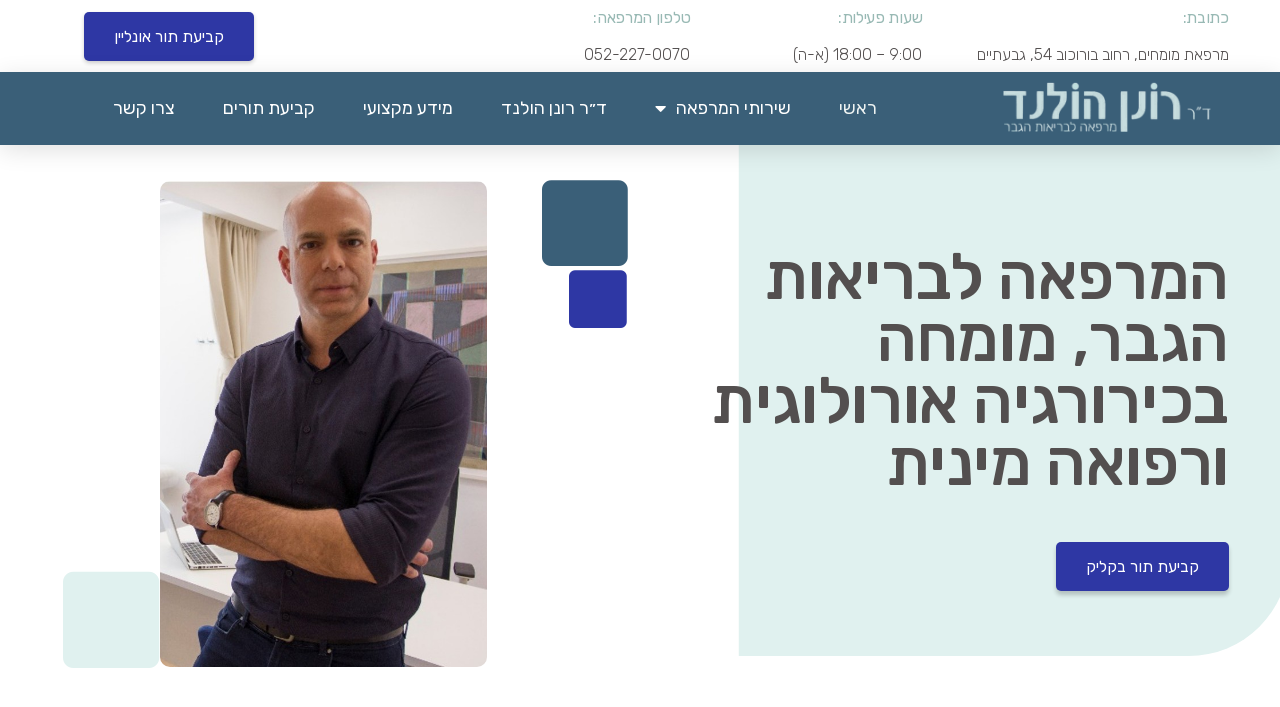

--- FILE ---
content_type: text/html; charset=UTF-8
request_url: https://dr-holland.co.il/
body_size: 23099
content:
<!doctype html>
<html dir="rtl" lang="he-IL">
<head>
	<meta charset="UTF-8">
		<meta name="viewport" content="width=device-width, initial-scale=1">
	<link rel="profile" href="http://gmpg.org/xfn/11">
	<meta name='robots' content='index, follow, max-image-preview:large, max-snippet:-1, max-video-preview:-1' />
	<style>img:is([sizes="auto" i], [sizes^="auto," i]) { contain-intrinsic-size: 3000px 1500px }</style>
	
<!-- Google Tag Manager for WordPress by gtm4wp.com -->
<script data-cfasync="false" data-pagespeed-no-defer type="text/javascript">//<![CDATA[
	var gtm4wp_datalayer_name = "dataLayer";
	var dataLayer = dataLayer || [];
//]]>
</script>
<!-- End Google Tag Manager for WordPress by gtm4wp.com -->
	<!-- This site is optimized with the Yoast SEO plugin v17.8 - https://yoast.com/wordpress/plugins/seo/ -->
	<title>המרפאה לבריאות הגבר, מומחים לאורולוגיה ורפואה מינית - ד״ר רונן הולנד</title>
	<meta name="description" content="במרפאה לבריאות מינית ניתן לקבל טיפול מקצועי בבעיות שונות הקשורות לתפקוד מיני ולמחלות מין. ד&quot;ר הולנד הוא רופא מומחה באורולוגיה וברפואה מינית." />
	<link rel="canonical" href="https://dr-holland.co.il/" />
	<meta property="og:locale" content="he_IL" />
	<meta property="og:type" content="website" />
	<meta property="og:title" content="המרפאה לבריאות הגבר, מומחים לאורולוגיה ורפואה מינית - ד״ר רונן הולנד" />
	<meta property="og:description" content="במרפאה לבריאות מינית ניתן לקבל טיפול מקצועי בבעיות שונות הקשורות לתפקוד מיני ולמחלות מין. ד&quot;ר הולנד הוא רופא מומחה באורולוגיה וברפואה מינית." />
	<meta property="og:url" content="https://dr-holland.co.il/" />
	<meta property="og:site_name" content="ד&quot;ר רונן הולנד - המרפאה לבריאות מינית" />
	<meta property="article:modified_time" content="2021-12-18T15:45:08+00:00" />
	<meta property="og:image" content="https://dr-holland.co.il/wp-content/uploads/2021/10/לוגו-מרפאה.jpg" />
	<meta property="og:image:width" content="600" />
	<meta property="og:image:height" content="600" />
	<meta name="twitter:card" content="summary_large_image" />
	<meta name="twitter:label1" content="זמן קריאה מוערך" />
	<meta name="twitter:data1" content="3 דקות" />
	<script type="application/ld+json" class="yoast-schema-graph">{"@context":"https://schema.org","@graph":[{"@type":"WebSite","@id":"https://dr-holland.co.il/#website","url":"https://dr-holland.co.il/","name":"\u05d3&quot;\u05e8 \u05e8\u05d5\u05e0\u05df \u05d4\u05d5\u05dc\u05e0\u05d3 - \u05d4\u05de\u05e8\u05e4\u05d0\u05d4 \u05dc\u05d1\u05e8\u05d9\u05d0\u05d5\u05ea \u05de\u05d9\u05e0\u05d9\u05ea","description":"\u05de\u05d5\u05de\u05d7\u05d4 \u05dc\u05d0\u05d5\u05e8\u05d5\u05dc\u05d5\u05d2\u05d9\u05d4 \u05d5\u05e8\u05e4\u05d5\u05d0\u05d4 \u05de\u05d9\u05e0\u05d9\u05ea","potentialAction":[{"@type":"SearchAction","target":{"@type":"EntryPoint","urlTemplate":"https://dr-holland.co.il/?s={search_term_string}"},"query-input":"required name=search_term_string"}],"inLanguage":"he-IL"},{"@type":"ImageObject","@id":"https://dr-holland.co.il/#primaryimage","inLanguage":"he-IL","url":"https://dr-holland.co.il/wp-content/uploads/2021/10/\u05dc\u05d5\u05d2\u05d5-\u05de\u05e8\u05e4\u05d0\u05d4.jpg","contentUrl":"https://dr-holland.co.il/wp-content/uploads/2021/10/\u05dc\u05d5\u05d2\u05d5-\u05de\u05e8\u05e4\u05d0\u05d4.jpg","width":600,"height":600},{"@type":"WebPage","@id":"https://dr-holland.co.il/#webpage","url":"https://dr-holland.co.il/","name":"\u05d4\u05de\u05e8\u05e4\u05d0\u05d4 \u05dc\u05d1\u05e8\u05d9\u05d0\u05d5\u05ea \u05d4\u05d2\u05d1\u05e8, \u05de\u05d5\u05de\u05d7\u05d9\u05dd \u05dc\u05d0\u05d5\u05e8\u05d5\u05dc\u05d5\u05d2\u05d9\u05d4 \u05d5\u05e8\u05e4\u05d5\u05d0\u05d4 \u05de\u05d9\u05e0\u05d9\u05ea - \u05d3\u05f4\u05e8 \u05e8\u05d5\u05e0\u05df \u05d4\u05d5\u05dc\u05e0\u05d3","isPartOf":{"@id":"https://dr-holland.co.il/#website"},"primaryImageOfPage":{"@id":"https://dr-holland.co.il/#primaryimage"},"datePublished":"2021-10-24T08:31:23+00:00","dateModified":"2021-12-18T15:45:08+00:00","description":"\u05d1\u05de\u05e8\u05e4\u05d0\u05d4 \u05dc\u05d1\u05e8\u05d9\u05d0\u05d5\u05ea \u05de\u05d9\u05e0\u05d9\u05ea \u05e0\u05d9\u05ea\u05df \u05dc\u05e7\u05d1\u05dc \u05d8\u05d9\u05e4\u05d5\u05dc \u05de\u05e7\u05e6\u05d5\u05e2\u05d9 \u05d1\u05d1\u05e2\u05d9\u05d5\u05ea \u05e9\u05d5\u05e0\u05d5\u05ea \u05d4\u05e7\u05e9\u05d5\u05e8\u05d5\u05ea \u05dc\u05ea\u05e4\u05e7\u05d5\u05d3 \u05de\u05d9\u05e0\u05d9 \u05d5\u05dc\u05de\u05d7\u05dc\u05d5\u05ea \u05de\u05d9\u05df. \u05d3\"\u05e8 \u05d4\u05d5\u05dc\u05e0\u05d3 \u05d4\u05d5\u05d0 \u05e8\u05d5\u05e4\u05d0 \u05de\u05d5\u05de\u05d7\u05d4 \u05d1\u05d0\u05d5\u05e8\u05d5\u05dc\u05d5\u05d2\u05d9\u05d4 \u05d5\u05d1\u05e8\u05e4\u05d5\u05d0\u05d4 \u05de\u05d9\u05e0\u05d9\u05ea.","breadcrumb":{"@id":"https://dr-holland.co.il/#breadcrumb"},"inLanguage":"he-IL","potentialAction":[{"@type":"ReadAction","target":["https://dr-holland.co.il/"]}]},{"@type":"BreadcrumbList","@id":"https://dr-holland.co.il/#breadcrumb","itemListElement":[{"@type":"ListItem","position":1,"name":"\u05d3\u05e3 \u05d4\u05d1\u05d9\u05ea"}]}]}</script>
	<!-- / Yoast SEO plugin. -->


<link rel="alternate" type="application/rss+xml" title="ד&quot;ר רונן הולנד - המרפאה לבריאות מינית &laquo; פיד‏" href="https://dr-holland.co.il/feed/" />
<link rel="alternate" type="application/rss+xml" title="ד&quot;ר רונן הולנד - המרפאה לבריאות מינית &laquo; פיד תגובות‏" href="https://dr-holland.co.il/comments/feed/" />
<script type="text/javascript">
/* <![CDATA[ */
window._wpemojiSettings = {"baseUrl":"https:\/\/s.w.org\/images\/core\/emoji\/16.0.1\/72x72\/","ext":".png","svgUrl":"https:\/\/s.w.org\/images\/core\/emoji\/16.0.1\/svg\/","svgExt":".svg","source":{"concatemoji":"https:\/\/dr-holland.co.il\/wp-includes\/js\/wp-emoji-release.min.js?ver=6.8.3"}};
/*! This file is auto-generated */
!function(s,n){var o,i,e;function c(e){try{var t={supportTests:e,timestamp:(new Date).valueOf()};sessionStorage.setItem(o,JSON.stringify(t))}catch(e){}}function p(e,t,n){e.clearRect(0,0,e.canvas.width,e.canvas.height),e.fillText(t,0,0);var t=new Uint32Array(e.getImageData(0,0,e.canvas.width,e.canvas.height).data),a=(e.clearRect(0,0,e.canvas.width,e.canvas.height),e.fillText(n,0,0),new Uint32Array(e.getImageData(0,0,e.canvas.width,e.canvas.height).data));return t.every(function(e,t){return e===a[t]})}function u(e,t){e.clearRect(0,0,e.canvas.width,e.canvas.height),e.fillText(t,0,0);for(var n=e.getImageData(16,16,1,1),a=0;a<n.data.length;a++)if(0!==n.data[a])return!1;return!0}function f(e,t,n,a){switch(t){case"flag":return n(e,"\ud83c\udff3\ufe0f\u200d\u26a7\ufe0f","\ud83c\udff3\ufe0f\u200b\u26a7\ufe0f")?!1:!n(e,"\ud83c\udde8\ud83c\uddf6","\ud83c\udde8\u200b\ud83c\uddf6")&&!n(e,"\ud83c\udff4\udb40\udc67\udb40\udc62\udb40\udc65\udb40\udc6e\udb40\udc67\udb40\udc7f","\ud83c\udff4\u200b\udb40\udc67\u200b\udb40\udc62\u200b\udb40\udc65\u200b\udb40\udc6e\u200b\udb40\udc67\u200b\udb40\udc7f");case"emoji":return!a(e,"\ud83e\udedf")}return!1}function g(e,t,n,a){var r="undefined"!=typeof WorkerGlobalScope&&self instanceof WorkerGlobalScope?new OffscreenCanvas(300,150):s.createElement("canvas"),o=r.getContext("2d",{willReadFrequently:!0}),i=(o.textBaseline="top",o.font="600 32px Arial",{});return e.forEach(function(e){i[e]=t(o,e,n,a)}),i}function t(e){var t=s.createElement("script");t.src=e,t.defer=!0,s.head.appendChild(t)}"undefined"!=typeof Promise&&(o="wpEmojiSettingsSupports",i=["flag","emoji"],n.supports={everything:!0,everythingExceptFlag:!0},e=new Promise(function(e){s.addEventListener("DOMContentLoaded",e,{once:!0})}),new Promise(function(t){var n=function(){try{var e=JSON.parse(sessionStorage.getItem(o));if("object"==typeof e&&"number"==typeof e.timestamp&&(new Date).valueOf()<e.timestamp+604800&&"object"==typeof e.supportTests)return e.supportTests}catch(e){}return null}();if(!n){if("undefined"!=typeof Worker&&"undefined"!=typeof OffscreenCanvas&&"undefined"!=typeof URL&&URL.createObjectURL&&"undefined"!=typeof Blob)try{var e="postMessage("+g.toString()+"("+[JSON.stringify(i),f.toString(),p.toString(),u.toString()].join(",")+"));",a=new Blob([e],{type:"text/javascript"}),r=new Worker(URL.createObjectURL(a),{name:"wpTestEmojiSupports"});return void(r.onmessage=function(e){c(n=e.data),r.terminate(),t(n)})}catch(e){}c(n=g(i,f,p,u))}t(n)}).then(function(e){for(var t in e)n.supports[t]=e[t],n.supports.everything=n.supports.everything&&n.supports[t],"flag"!==t&&(n.supports.everythingExceptFlag=n.supports.everythingExceptFlag&&n.supports[t]);n.supports.everythingExceptFlag=n.supports.everythingExceptFlag&&!n.supports.flag,n.DOMReady=!1,n.readyCallback=function(){n.DOMReady=!0}}).then(function(){return e}).then(function(){var e;n.supports.everything||(n.readyCallback(),(e=n.source||{}).concatemoji?t(e.concatemoji):e.wpemoji&&e.twemoji&&(t(e.twemoji),t(e.wpemoji)))}))}((window,document),window._wpemojiSettings);
/* ]]> */
</script>
<style id='wp-emoji-styles-inline-css' type='text/css'>

	img.wp-smiley, img.emoji {
		display: inline !important;
		border: none !important;
		box-shadow: none !important;
		height: 1em !important;
		width: 1em !important;
		margin: 0 0.07em !important;
		vertical-align: -0.1em !important;
		background: none !important;
		padding: 0 !important;
	}
</style>
<link rel='stylesheet' id='wp-block-library-rtl-css' href='https://dr-holland.co.il/wp-includes/css/dist/block-library/style-rtl.min.css?ver=6.8.3' type='text/css' media='all' />
<style id='classic-theme-styles-inline-css' type='text/css'>
/*! This file is auto-generated */
.wp-block-button__link{color:#fff;background-color:#32373c;border-radius:9999px;box-shadow:none;text-decoration:none;padding:calc(.667em + 2px) calc(1.333em + 2px);font-size:1.125em}.wp-block-file__button{background:#32373c;color:#fff;text-decoration:none}
</style>
<style id='global-styles-inline-css' type='text/css'>
:root{--wp--preset--aspect-ratio--square: 1;--wp--preset--aspect-ratio--4-3: 4/3;--wp--preset--aspect-ratio--3-4: 3/4;--wp--preset--aspect-ratio--3-2: 3/2;--wp--preset--aspect-ratio--2-3: 2/3;--wp--preset--aspect-ratio--16-9: 16/9;--wp--preset--aspect-ratio--9-16: 9/16;--wp--preset--color--black: #000000;--wp--preset--color--cyan-bluish-gray: #abb8c3;--wp--preset--color--white: #ffffff;--wp--preset--color--pale-pink: #f78da7;--wp--preset--color--vivid-red: #cf2e2e;--wp--preset--color--luminous-vivid-orange: #ff6900;--wp--preset--color--luminous-vivid-amber: #fcb900;--wp--preset--color--light-green-cyan: #7bdcb5;--wp--preset--color--vivid-green-cyan: #00d084;--wp--preset--color--pale-cyan-blue: #8ed1fc;--wp--preset--color--vivid-cyan-blue: #0693e3;--wp--preset--color--vivid-purple: #9b51e0;--wp--preset--gradient--vivid-cyan-blue-to-vivid-purple: linear-gradient(135deg,rgba(6,147,227,1) 0%,rgb(155,81,224) 100%);--wp--preset--gradient--light-green-cyan-to-vivid-green-cyan: linear-gradient(135deg,rgb(122,220,180) 0%,rgb(0,208,130) 100%);--wp--preset--gradient--luminous-vivid-amber-to-luminous-vivid-orange: linear-gradient(135deg,rgba(252,185,0,1) 0%,rgba(255,105,0,1) 100%);--wp--preset--gradient--luminous-vivid-orange-to-vivid-red: linear-gradient(135deg,rgba(255,105,0,1) 0%,rgb(207,46,46) 100%);--wp--preset--gradient--very-light-gray-to-cyan-bluish-gray: linear-gradient(135deg,rgb(238,238,238) 0%,rgb(169,184,195) 100%);--wp--preset--gradient--cool-to-warm-spectrum: linear-gradient(135deg,rgb(74,234,220) 0%,rgb(151,120,209) 20%,rgb(207,42,186) 40%,rgb(238,44,130) 60%,rgb(251,105,98) 80%,rgb(254,248,76) 100%);--wp--preset--gradient--blush-light-purple: linear-gradient(135deg,rgb(255,206,236) 0%,rgb(152,150,240) 100%);--wp--preset--gradient--blush-bordeaux: linear-gradient(135deg,rgb(254,205,165) 0%,rgb(254,45,45) 50%,rgb(107,0,62) 100%);--wp--preset--gradient--luminous-dusk: linear-gradient(135deg,rgb(255,203,112) 0%,rgb(199,81,192) 50%,rgb(65,88,208) 100%);--wp--preset--gradient--pale-ocean: linear-gradient(135deg,rgb(255,245,203) 0%,rgb(182,227,212) 50%,rgb(51,167,181) 100%);--wp--preset--gradient--electric-grass: linear-gradient(135deg,rgb(202,248,128) 0%,rgb(113,206,126) 100%);--wp--preset--gradient--midnight: linear-gradient(135deg,rgb(2,3,129) 0%,rgb(40,116,252) 100%);--wp--preset--font-size--small: 13px;--wp--preset--font-size--medium: 20px;--wp--preset--font-size--large: 36px;--wp--preset--font-size--x-large: 42px;--wp--preset--spacing--20: 0.44rem;--wp--preset--spacing--30: 0.67rem;--wp--preset--spacing--40: 1rem;--wp--preset--spacing--50: 1.5rem;--wp--preset--spacing--60: 2.25rem;--wp--preset--spacing--70: 3.38rem;--wp--preset--spacing--80: 5.06rem;--wp--preset--shadow--natural: 6px 6px 9px rgba(0, 0, 0, 0.2);--wp--preset--shadow--deep: 12px 12px 50px rgba(0, 0, 0, 0.4);--wp--preset--shadow--sharp: 6px 6px 0px rgba(0, 0, 0, 0.2);--wp--preset--shadow--outlined: 6px 6px 0px -3px rgba(255, 255, 255, 1), 6px 6px rgba(0, 0, 0, 1);--wp--preset--shadow--crisp: 6px 6px 0px rgba(0, 0, 0, 1);}:where(.is-layout-flex){gap: 0.5em;}:where(.is-layout-grid){gap: 0.5em;}body .is-layout-flex{display: flex;}.is-layout-flex{flex-wrap: wrap;align-items: center;}.is-layout-flex > :is(*, div){margin: 0;}body .is-layout-grid{display: grid;}.is-layout-grid > :is(*, div){margin: 0;}:where(.wp-block-columns.is-layout-flex){gap: 2em;}:where(.wp-block-columns.is-layout-grid){gap: 2em;}:where(.wp-block-post-template.is-layout-flex){gap: 1.25em;}:where(.wp-block-post-template.is-layout-grid){gap: 1.25em;}.has-black-color{color: var(--wp--preset--color--black) !important;}.has-cyan-bluish-gray-color{color: var(--wp--preset--color--cyan-bluish-gray) !important;}.has-white-color{color: var(--wp--preset--color--white) !important;}.has-pale-pink-color{color: var(--wp--preset--color--pale-pink) !important;}.has-vivid-red-color{color: var(--wp--preset--color--vivid-red) !important;}.has-luminous-vivid-orange-color{color: var(--wp--preset--color--luminous-vivid-orange) !important;}.has-luminous-vivid-amber-color{color: var(--wp--preset--color--luminous-vivid-amber) !important;}.has-light-green-cyan-color{color: var(--wp--preset--color--light-green-cyan) !important;}.has-vivid-green-cyan-color{color: var(--wp--preset--color--vivid-green-cyan) !important;}.has-pale-cyan-blue-color{color: var(--wp--preset--color--pale-cyan-blue) !important;}.has-vivid-cyan-blue-color{color: var(--wp--preset--color--vivid-cyan-blue) !important;}.has-vivid-purple-color{color: var(--wp--preset--color--vivid-purple) !important;}.has-black-background-color{background-color: var(--wp--preset--color--black) !important;}.has-cyan-bluish-gray-background-color{background-color: var(--wp--preset--color--cyan-bluish-gray) !important;}.has-white-background-color{background-color: var(--wp--preset--color--white) !important;}.has-pale-pink-background-color{background-color: var(--wp--preset--color--pale-pink) !important;}.has-vivid-red-background-color{background-color: var(--wp--preset--color--vivid-red) !important;}.has-luminous-vivid-orange-background-color{background-color: var(--wp--preset--color--luminous-vivid-orange) !important;}.has-luminous-vivid-amber-background-color{background-color: var(--wp--preset--color--luminous-vivid-amber) !important;}.has-light-green-cyan-background-color{background-color: var(--wp--preset--color--light-green-cyan) !important;}.has-vivid-green-cyan-background-color{background-color: var(--wp--preset--color--vivid-green-cyan) !important;}.has-pale-cyan-blue-background-color{background-color: var(--wp--preset--color--pale-cyan-blue) !important;}.has-vivid-cyan-blue-background-color{background-color: var(--wp--preset--color--vivid-cyan-blue) !important;}.has-vivid-purple-background-color{background-color: var(--wp--preset--color--vivid-purple) !important;}.has-black-border-color{border-color: var(--wp--preset--color--black) !important;}.has-cyan-bluish-gray-border-color{border-color: var(--wp--preset--color--cyan-bluish-gray) !important;}.has-white-border-color{border-color: var(--wp--preset--color--white) !important;}.has-pale-pink-border-color{border-color: var(--wp--preset--color--pale-pink) !important;}.has-vivid-red-border-color{border-color: var(--wp--preset--color--vivid-red) !important;}.has-luminous-vivid-orange-border-color{border-color: var(--wp--preset--color--luminous-vivid-orange) !important;}.has-luminous-vivid-amber-border-color{border-color: var(--wp--preset--color--luminous-vivid-amber) !important;}.has-light-green-cyan-border-color{border-color: var(--wp--preset--color--light-green-cyan) !important;}.has-vivid-green-cyan-border-color{border-color: var(--wp--preset--color--vivid-green-cyan) !important;}.has-pale-cyan-blue-border-color{border-color: var(--wp--preset--color--pale-cyan-blue) !important;}.has-vivid-cyan-blue-border-color{border-color: var(--wp--preset--color--vivid-cyan-blue) !important;}.has-vivid-purple-border-color{border-color: var(--wp--preset--color--vivid-purple) !important;}.has-vivid-cyan-blue-to-vivid-purple-gradient-background{background: var(--wp--preset--gradient--vivid-cyan-blue-to-vivid-purple) !important;}.has-light-green-cyan-to-vivid-green-cyan-gradient-background{background: var(--wp--preset--gradient--light-green-cyan-to-vivid-green-cyan) !important;}.has-luminous-vivid-amber-to-luminous-vivid-orange-gradient-background{background: var(--wp--preset--gradient--luminous-vivid-amber-to-luminous-vivid-orange) !important;}.has-luminous-vivid-orange-to-vivid-red-gradient-background{background: var(--wp--preset--gradient--luminous-vivid-orange-to-vivid-red) !important;}.has-very-light-gray-to-cyan-bluish-gray-gradient-background{background: var(--wp--preset--gradient--very-light-gray-to-cyan-bluish-gray) !important;}.has-cool-to-warm-spectrum-gradient-background{background: var(--wp--preset--gradient--cool-to-warm-spectrum) !important;}.has-blush-light-purple-gradient-background{background: var(--wp--preset--gradient--blush-light-purple) !important;}.has-blush-bordeaux-gradient-background{background: var(--wp--preset--gradient--blush-bordeaux) !important;}.has-luminous-dusk-gradient-background{background: var(--wp--preset--gradient--luminous-dusk) !important;}.has-pale-ocean-gradient-background{background: var(--wp--preset--gradient--pale-ocean) !important;}.has-electric-grass-gradient-background{background: var(--wp--preset--gradient--electric-grass) !important;}.has-midnight-gradient-background{background: var(--wp--preset--gradient--midnight) !important;}.has-small-font-size{font-size: var(--wp--preset--font-size--small) !important;}.has-medium-font-size{font-size: var(--wp--preset--font-size--medium) !important;}.has-large-font-size{font-size: var(--wp--preset--font-size--large) !important;}.has-x-large-font-size{font-size: var(--wp--preset--font-size--x-large) !important;}
:where(.wp-block-post-template.is-layout-flex){gap: 1.25em;}:where(.wp-block-post-template.is-layout-grid){gap: 1.25em;}
:where(.wp-block-columns.is-layout-flex){gap: 2em;}:where(.wp-block-columns.is-layout-grid){gap: 2em;}
:root :where(.wp-block-pullquote){font-size: 1.5em;line-height: 1.6;}
</style>
<link rel='stylesheet' id='hello-elementor-css' href='https://dr-holland.co.il/wp-content/themes/hello-elementor/style.min.css?ver=2.4.1' type='text/css' media='all' />
<link rel='stylesheet' id='hello-elementor-theme-style-css' href='https://dr-holland.co.il/wp-content/themes/hello-elementor/theme.min.css?ver=2.4.1' type='text/css' media='all' />
<link rel='stylesheet' id='elementor-frontend-css' href='https://dr-holland.co.il/wp-content/plugins/elementor/assets/css/frontend-lite-rtl.min.css?ver=3.5.1' type='text/css' media='all' />
<link rel='stylesheet' id='elementor-post-5-css' href='https://dr-holland.co.il/wp-content/uploads/elementor/css/post-5.css?ver=1640034318' type='text/css' media='all' />
<link rel='stylesheet' id='elementor-icons-css' href='https://dr-holland.co.il/wp-content/plugins/elementor/assets/lib/eicons/css/elementor-icons.min.css?ver=5.13.0' type='text/css' media='all' />
<link rel='stylesheet' id='amelia-elementor-widget-font-css' href='https://dr-holland.co.il/wp-content/plugins/ameliabooking/public/css/frontend/elementor.css?ver=4.3.1' type='text/css' media='all' />
<link rel='stylesheet' id='elementor-pro-css' href='https://dr-holland.co.il/wp-content/plugins/elementor-pro/assets/css/frontend-lite-rtl.min.css?ver=3.4.2' type='text/css' media='all' />
<link rel='stylesheet' id='elementor-global-css' href='https://dr-holland.co.il/wp-content/uploads/elementor/css/global.css?ver=1640034319' type='text/css' media='all' />
<link rel='stylesheet' id='elementor-post-97-css' href='https://dr-holland.co.il/wp-content/uploads/elementor/css/post-97.css?ver=1640034319' type='text/css' media='all' />
<link rel='stylesheet' id='elementor-post-27-css' href='https://dr-holland.co.il/wp-content/uploads/elementor/css/post-27.css?ver=1667911019' type='text/css' media='all' />
<link rel='stylesheet' id='elementor-post-22-css' href='https://dr-holland.co.il/wp-content/uploads/elementor/css/post-22.css?ver=1667911189' type='text/css' media='all' />
<link rel='stylesheet' id='google-fonts-1-css' href='https://fonts.googleapis.com/css?family=Rubik%3A100%2C100italic%2C200%2C200italic%2C300%2C300italic%2C400%2C400italic%2C500%2C500italic%2C600%2C600italic%2C700%2C700italic%2C800%2C800italic%2C900%2C900italic%7CPoppins%3A100%2C100italic%2C200%2C200italic%2C300%2C300italic%2C400%2C400italic%2C500%2C500italic%2C600%2C600italic%2C700%2C700italic%2C800%2C800italic%2C900%2C900italic&#038;display=auto&#038;subset=hebrew&#038;ver=6.8.3' type='text/css' media='all' />
<link rel='stylesheet' id='elementor-icons-shared-0-css' href='https://dr-holland.co.il/wp-content/plugins/elementor/assets/lib/font-awesome/css/fontawesome.min.css?ver=5.15.3' type='text/css' media='all' />
<link rel='stylesheet' id='elementor-icons-fa-solid-css' href='https://dr-holland.co.il/wp-content/plugins/elementor/assets/lib/font-awesome/css/solid.min.css?ver=5.15.3' type='text/css' media='all' />
<link rel='stylesheet' id='elementor-icons-fa-brands-css' href='https://dr-holland.co.il/wp-content/plugins/elementor/assets/lib/font-awesome/css/brands.min.css?ver=5.15.3' type='text/css' media='all' />
<script type="text/javascript" src="https://dr-holland.co.il/wp-includes/js/jquery/jquery.min.js?ver=3.7.1" id="jquery-core-js"></script>
<script type="text/javascript" src="https://dr-holland.co.il/wp-includes/js/jquery/jquery-migrate.min.js?ver=3.4.1" id="jquery-migrate-js"></script>
<link rel="https://api.w.org/" href="https://dr-holland.co.il/wp-json/" /><link rel="alternate" title="JSON" type="application/json" href="https://dr-holland.co.il/wp-json/wp/v2/pages/97" /><link rel="EditURI" type="application/rsd+xml" title="RSD" href="https://dr-holland.co.il/xmlrpc.php?rsd" />
<meta name="generator" content="WordPress 6.8.3" />
<link rel='shortlink' href='https://dr-holland.co.il/' />
<link rel="alternate" title="oEmbed (JSON)" type="application/json+oembed" href="https://dr-holland.co.il/wp-json/oembed/1.0/embed?url=https%3A%2F%2Fdr-holland.co.il%2F" />
<link rel="alternate" title="oEmbed (XML)" type="text/xml+oembed" href="https://dr-holland.co.il/wp-json/oembed/1.0/embed?url=https%3A%2F%2Fdr-holland.co.il%2F&#038;format=xml" />

<!-- Google Tag Manager for WordPress by gtm4wp.com -->
<script data-cfasync="false" data-pagespeed-no-defer type="text/javascript">//<![CDATA[
	var dataLayer_content = {"pagePostType":"frontpage","pagePostType2":"single-page","pagePostAuthor":"admin"};
	dataLayer.push( dataLayer_content );//]]>
</script>
<script data-cfasync="false">//<![CDATA[
(function(w,d,s,l,i){w[l]=w[l]||[];w[l].push({'gtm.start':
new Date().getTime(),event:'gtm.js'});var f=d.getElementsByTagName(s)[0],
j=d.createElement(s),dl=l!='dataLayer'?'&l='+l:'';j.async=true;j.src=
'//www.googletagmanager.com/gtm.'+'js?id='+i+dl;f.parentNode.insertBefore(j,f);
})(window,document,'script','dataLayer','GTM-NLWDXCG');//]]>
</script>
<!-- End Google Tag Manager -->
<!-- End Google Tag Manager for WordPress by gtm4wp.com -->		<script>
			document.documentElement.className = document.documentElement.className.replace( 'no-js', 'js' );
		</script>
				<style>
			.no-js img.lazyload { display: none; }
			figure.wp-block-image img.lazyloading { min-width: 150px; }
							.lazyload, .lazyloading { opacity: 0; }
				.lazyloaded {
					opacity: 1;
					transition: opacity 400ms;
					transition-delay: 0ms;
				}
					</style>
		<!-- Google Tag Manager -->
<script>(function(w,d,s,l,i){w[l]=w[l]||[];w[l].push({'gtm.start':
new Date().getTime(),event:'gtm.js'});var f=d.getElementsByTagName(s)[0],
j=d.createElement(s),dl=l!='dataLayer'?'&l='+l:'';j.async=true;j.src=
'https://www.googletagmanager.com/gtm.js?id='+i+dl;f.parentNode.insertBefore(j,f);
})(window,document,'script','dataLayer','GTM-TWKZ42TW');</script>
<!-- End Google Tag Manager -->
<link rel="icon" href="https://dr-holland.co.il/wp-content/uploads/2021/10/cropped-לוגו-מרפאה-32x32.jpg" sizes="32x32" />
<link rel="icon" href="https://dr-holland.co.il/wp-content/uploads/2021/10/cropped-לוגו-מרפאה-192x192.jpg" sizes="192x192" />
<link rel="apple-touch-icon" href="https://dr-holland.co.il/wp-content/uploads/2021/10/cropped-לוגו-מרפאה-180x180.jpg" />
<meta name="msapplication-TileImage" content="https://dr-holland.co.il/wp-content/uploads/2021/10/cropped-לוגו-מרפאה-270x270.jpg" />
	
	<!-- Global site tag (gtag.js) - Google Analytics -->
<script async src="https://www.googletagmanager.com/gtag/js?id=UA-34677849-1"></script>
<script>
  window.dataLayer = window.dataLayer || [];
  function gtag(){dataLayer.push(arguments);}
  gtag('js', new Date());

  gtag('config', 'UA-34677849-1');
</script>

</head>
<body class="rtl home wp-singular page-template page-template-elementor_header_footer page page-id-97 wp-custom-logo wp-theme-hello-elementor elementor-default elementor-template-full-width elementor-kit-5 elementor-page elementor-page-97">
	
<!-- Google Tag Manager (noscript) -->
<noscript><iframe 
height="0" width="0" style="display:none;visibility:hidden" aria-hidden="true" data-src="https://www.googletagmanager.com/ns.html?id=GTM-NLWDXCG" class="lazyload" src="[data-uri]"></iframe></noscript>
<!-- End Google Tag Manager (noscript) -->

<!-- Google Tag Manager (noscript) --><!-- Google Tag Manager (noscript) -->
<noscript><iframe 
height="0" width="0" style="display:none;visibility:hidden" data-src="https://www.googletagmanager.com/ns.html?id=GTM-TWKZ42TW" class="lazyload" src="[data-uri]"></iframe></noscript>
<!-- End Google Tag Manager (noscript) -->
		<header data-elementor-type="header" data-elementor-id="27" class="elementor elementor-27 elementor-location-header" data-elementor-settings="[]">
		<div class="elementor-section-wrap">
					<section class="elementor-section elementor-top-section elementor-element elementor-element-4c0320f2 elementor-section-height-min-height elementor-hidden-phone elementor-section-boxed elementor-section-height-default elementor-section-items-middle" data-id="4c0320f2" data-element_type="section" data-settings="{&quot;background_background&quot;:&quot;classic&quot;}">
						<div class="elementor-container elementor-column-gap-no">
					<div class="elementor-column elementor-col-20 elementor-top-column elementor-element elementor-element-767acbc0" data-id="767acbc0" data-element_type="column">
			<div class="elementor-widget-wrap elementor-element-populated">
								<div class="elementor-element elementor-element-74caea17 elementor-widget elementor-widget-text-editor" data-id="74caea17" data-element_type="widget" data-widget_type="text-editor.default">
				<div class="elementor-widget-container">
			<style>/*! elementor - v3.5.1 - 20-12-2021 */
.elementor-widget-text-editor.elementor-drop-cap-view-stacked .elementor-drop-cap{background-color:#818a91;color:#fff}.elementor-widget-text-editor.elementor-drop-cap-view-framed .elementor-drop-cap{color:#818a91;border:3px solid;background-color:transparent}.elementor-widget-text-editor:not(.elementor-drop-cap-view-default) .elementor-drop-cap{margin-top:8px}.elementor-widget-text-editor:not(.elementor-drop-cap-view-default) .elementor-drop-cap-letter{width:1em;height:1em}.elementor-widget-text-editor .elementor-drop-cap{float:right;text-align:center;line-height:1;font-size:50px}.elementor-widget-text-editor .elementor-drop-cap-letter{display:inline-block}</style>				<p>כתובת:</p>						</div>
				</div>
				<div class="elementor-element elementor-element-680306a6 elementor-widget elementor-widget-text-editor" data-id="680306a6" data-element_type="widget" data-widget_type="text-editor.default">
				<div class="elementor-widget-container">
							<p>מרפאת מומחים, רחוב בורוכוב 54, גבעתיים</p>						</div>
				</div>
					</div>
		</div>
				<div class="elementor-column elementor-col-20 elementor-top-column elementor-element elementor-element-1d1fe847" data-id="1d1fe847" data-element_type="column">
			<div class="elementor-widget-wrap elementor-element-populated">
								<div class="elementor-element elementor-element-27782203 elementor-widget elementor-widget-text-editor" data-id="27782203" data-element_type="widget" data-widget_type="text-editor.default">
				<div class="elementor-widget-container">
							<p>שעות פעילות:</p>						</div>
				</div>
				<div class="elementor-element elementor-element-1d745568 elementor-widget elementor-widget-text-editor" data-id="1d745568" data-element_type="widget" data-widget_type="text-editor.default">
				<div class="elementor-widget-container">
							<p>9:00 &#8211; 18:00 (א-ה) </p>						</div>
				</div>
					</div>
		</div>
				<div class="elementor-column elementor-col-20 elementor-top-column elementor-element elementor-element-654e6d28" data-id="654e6d28" data-element_type="column">
			<div class="elementor-widget-wrap elementor-element-populated">
								<div class="elementor-element elementor-element-1107e3df elementor-widget elementor-widget-text-editor" data-id="1107e3df" data-element_type="widget" data-widget_type="text-editor.default">
				<div class="elementor-widget-container">
							<p>טלפון המרפאה:</p>						</div>
				</div>
				<div class="elementor-element elementor-element-47c896ce elementor-widget elementor-widget-text-editor" data-id="47c896ce" data-element_type="widget" data-widget_type="text-editor.default">
				<div class="elementor-widget-container">
							<p><a href="tel:+972522270070">052-227-0070</a></p>						</div>
				</div>
					</div>
		</div>
				<div class="elementor-column elementor-col-20 elementor-top-column elementor-element elementor-element-2c5451bc" data-id="2c5451bc" data-element_type="column">
			<div class="elementor-widget-wrap elementor-element-populated">
								<div class="elementor-element elementor-element-87f7491 elementor-align-center elementor-tablet-align-center elementor-hidden-desktop elementor-widget elementor-widget-button" data-id="87f7491" data-element_type="widget" data-widget_type="button.default">
				<div class="elementor-widget-container">
					<div class="elementor-button-wrapper">
			<a href="https://www.doctorim.co.il/s/doctor-33206/%D7%93%D7%A8-%D7%A8%D7%95%D7%A0%D7%9F-%D7%94%D7%95%D7%9C%D7%A0%D7%93/%D7%9E%D7%95%D7%9E%D7%97%D7%94-%D7%91%D7%90%D7%95%D7%A8%D7%95%D7%9C%D7%95%D7%92%D7%99%D7%94-%D7%95%D7%A8%D7%A4%D7%95%D7%90%D7%94-%D7%9E%D7%99%D7%A0%D7%99%D7%AA" target="_blank" class="elementor-button-link elementor-button elementor-size-sm" role="button" id="2">
						<span class="elementor-button-content-wrapper">
						<span class="elementor-button-text">קביעת תור אונליין</span>
		</span>
					</a>
		</div>
				</div>
				</div>
					</div>
		</div>
				<div class="elementor-column elementor-col-20 elementor-top-column elementor-element elementor-element-350ae366 elementor-hidden-tablet elementor-hidden-phone" data-id="350ae366" data-element_type="column">
			<div class="elementor-widget-wrap elementor-element-populated">
								<div class="elementor-element elementor-element-39f286ba elementor-align-center elementor-tablet-align-center elementor-widget elementor-widget-button" data-id="39f286ba" data-element_type="widget" data-widget_type="button.default">
				<div class="elementor-widget-container">
					<div class="elementor-button-wrapper">
			<a href="https://www.doctorim.co.il/s/doctor-33206/%D7%93%D7%A8-%D7%A8%D7%95%D7%A0%D7%9F-%D7%94%D7%95%D7%9C%D7%A0%D7%93/%D7%9E%D7%95%D7%9E%D7%97%D7%94-%D7%91%D7%90%D7%95%D7%A8%D7%95%D7%9C%D7%95%D7%92%D7%99%D7%94-%D7%95%D7%A8%D7%A4%D7%95%D7%90%D7%94-%D7%9E%D7%99%D7%A0%D7%99%D7%AA" target="_blank" class="elementor-button-link elementor-button elementor-size-sm" role="button" id="223">
						<span class="elementor-button-content-wrapper">
						<span class="elementor-button-text">קביעת תור אונליין</span>
		</span>
					</a>
		</div>
				</div>
				</div>
					</div>
		</div>
							</div>
		</section>
				<section class="elementor-section elementor-top-section elementor-element elementor-element-254446be elementor-section-height-min-height elementor-hidden-mobile elementor-section-boxed elementor-section-height-default elementor-section-items-middle" data-id="254446be" data-element_type="section" data-settings="{&quot;background_background&quot;:&quot;classic&quot;,&quot;sticky&quot;:&quot;top&quot;,&quot;sticky_on&quot;:[&quot;desktop&quot;,&quot;tablet&quot;,&quot;mobile&quot;],&quot;sticky_offset&quot;:0,&quot;sticky_effects_offset&quot;:0}">
						<div class="elementor-container elementor-column-gap-no">
					<div class="elementor-column elementor-col-100 elementor-top-column elementor-element elementor-element-211048cf" data-id="211048cf" data-element_type="column">
			<div class="elementor-widget-wrap elementor-element-populated">
								<section class="elementor-section elementor-inner-section elementor-element elementor-element-780291af elementor-section-full_width elementor-section-content-middle elementor-section-height-default elementor-section-height-default" data-id="780291af" data-element_type="section">
						<div class="elementor-container elementor-column-gap-no">
					<div class="elementor-column elementor-col-50 elementor-inner-column elementor-element elementor-element-273a0a6b" data-id="273a0a6b" data-element_type="column">
			<div class="elementor-widget-wrap elementor-element-populated">
								<div class="elementor-element elementor-element-65b96167 elementor-widget elementor-widget-theme-site-logo elementor-widget-image" data-id="65b96167" data-element_type="widget" data-widget_type="theme-site-logo.default">
				<div class="elementor-widget-container">
																<a href="https://dr-holland.co.il">
							<img width="1080" height="300"   alt="" data-srcset="https://dr-holland.co.il/wp-content/uploads/2021/10/רונן-לוגו-שקוף.png 1080w, https://dr-holland.co.il/wp-content/uploads/2021/10/רונן-לוגו-שקוף-300x83.png 300w, https://dr-holland.co.il/wp-content/uploads/2021/10/רונן-לוגו-שקוף-1024x284.png 1024w, https://dr-holland.co.il/wp-content/uploads/2021/10/רונן-לוגו-שקוף-768x213.png 768w"  data-src="https://dr-holland.co.il/wp-content/uploads/2021/10/רונן-לוגו-שקוף.png" data-sizes="(max-width: 1080px) 100vw, 1080px" class="attachment-full size-full lazyload" src="[data-uri]" /><noscript><img width="1080" height="300"   alt="" data-srcset="https://dr-holland.co.il/wp-content/uploads/2021/10/רונן-לוגו-שקוף.png 1080w, https://dr-holland.co.il/wp-content/uploads/2021/10/רונן-לוגו-שקוף-300x83.png 300w, https://dr-holland.co.il/wp-content/uploads/2021/10/רונן-לוגו-שקוף-1024x284.png 1024w, https://dr-holland.co.il/wp-content/uploads/2021/10/רונן-לוגו-שקוף-768x213.png 768w"  data-src="https://dr-holland.co.il/wp-content/uploads/2021/10/רונן-לוגו-שקוף.png" data-sizes="(max-width: 1080px) 100vw, 1080px" class="attachment-full size-full lazyload" src="[data-uri]" /><noscript><img width="1080" height="300"   alt="" data-srcset="https://dr-holland.co.il/wp-content/uploads/2021/10/רונן-לוגו-שקוף.png 1080w, https://dr-holland.co.il/wp-content/uploads/2021/10/רונן-לוגו-שקוף-300x83.png 300w, https://dr-holland.co.il/wp-content/uploads/2021/10/רונן-לוגו-שקוף-1024x284.png 1024w, https://dr-holland.co.il/wp-content/uploads/2021/10/רונן-לוגו-שקוף-768x213.png 768w"  data-src="https://dr-holland.co.il/wp-content/uploads/2021/10/רונן-לוגו-שקוף.png" data-sizes="(max-width: 1080px) 100vw, 1080px" class="attachment-full size-full lazyload" src="[data-uri]" /><noscript><img width="1080" height="300" src="https://dr-holland.co.il/wp-content/uploads/2021/10/רונן-לוגו-שקוף.png" class="attachment-full size-full" alt="" srcset="https://dr-holland.co.il/wp-content/uploads/2021/10/רונן-לוגו-שקוף.png 1080w, https://dr-holland.co.il/wp-content/uploads/2021/10/רונן-לוגו-שקוף-300x83.png 300w, https://dr-holland.co.il/wp-content/uploads/2021/10/רונן-לוגו-שקוף-1024x284.png 1024w, https://dr-holland.co.il/wp-content/uploads/2021/10/רונן-לוגו-שקוף-768x213.png 768w" sizes="(max-width: 1080px) 100vw, 1080px" /></noscript></noscript></noscript>								</a>
															</div>
				</div>
					</div>
		</div>
				<div class="elementor-column elementor-col-50 elementor-inner-column elementor-element elementor-element-1af5ad12" data-id="1af5ad12" data-element_type="column">
			<div class="elementor-widget-wrap elementor-element-populated">
								<div class="elementor-element elementor-element-1e71697d elementor-nav-menu__align-right elementor-nav-menu--dropdown-mobile elementor-nav-menu--stretch elementor-nav-menu__text-align-aside elementor-nav-menu--toggle elementor-nav-menu--burger elementor-widget elementor-widget-nav-menu" data-id="1e71697d" data-element_type="widget" data-settings="{&quot;full_width&quot;:&quot;stretch&quot;,&quot;layout&quot;:&quot;horizontal&quot;,&quot;submenu_icon&quot;:{&quot;value&quot;:&quot;&lt;i class=\&quot;fas fa-caret-down\&quot;&gt;&lt;\/i&gt;&quot;,&quot;library&quot;:&quot;fa-solid&quot;},&quot;toggle&quot;:&quot;burger&quot;}" data-widget_type="nav-menu.default">
				<div class="elementor-widget-container">
			<link rel="stylesheet" href="https://dr-holland.co.il/wp-content/plugins/elementor-pro/assets/css/widget-nav-menu-rtl.min.css">			<nav migration_allowed="1" migrated="0" role="navigation" class="elementor-nav-menu--main elementor-nav-menu__container elementor-nav-menu--layout-horizontal e--pointer-none"><ul id="menu-1-1e71697d" class="elementor-nav-menu"><li class="menu-item menu-item-type-post_type menu-item-object-page menu-item-home current-menu-item page_item page-item-97 current_page_item menu-item-147"><a href="https://dr-holland.co.il/" aria-current="page" class="elementor-item elementor-item-active">ראשי</a></li>
<li class="menu-item menu-item-type-custom menu-item-object-custom menu-item-has-children menu-item-584"><a href="#" class="elementor-item elementor-item-anchor">שירותי המרפאה</a>
<ul class="sub-menu elementor-nav-menu--dropdown">
	<li class="menu-item menu-item-type-post_type menu-item-object-page menu-item-191"><a href="https://dr-holland.co.il/condyloma/" class="elementor-sub-item">טיפול בקונדילומה</a></li>
	<li class="menu-item menu-item-type-post_type menu-item-object-page menu-item-288"><a href="https://dr-holland.co.il/premature-eja/" class="elementor-sub-item">טיפול בשפיכה מוקדמת</a></li>
	<li class="menu-item menu-item-type-post_type menu-item-object-page menu-item-297"><a href="https://dr-holland.co.il/syphilis/" class="elementor-sub-item">בדיקת סיפליס</a></li>
	<li class="menu-item menu-item-type-post_type menu-item-object-page menu-item-306"><a href="https://dr-holland.co.il/std/" class="elementor-sub-item">טיפול במחלות מין</a></li>
	<li class="menu-item menu-item-type-post_type menu-item-object-page menu-item-317"><a href="https://dr-holland.co.il/edtreatment/" class="elementor-sub-item">תרופות לחיזוק הזיקפה</a></li>
</ul>
</li>
<li class="menu-item menu-item-type-post_type menu-item-object-page menu-item-149"><a href="https://dr-holland.co.il/about/" class="elementor-item">ד״ר רונן הולנד</a></li>
<li class="menu-item menu-item-type-post_type menu-item-object-page menu-item-521"><a href="https://dr-holland.co.il/info-articles/" class="elementor-item">מידע מקצועי</a></li>
<li class="menu-item menu-item-type-custom menu-item-object-custom menu-item-747"><a href="https://www.doctorim.co.il/s/doctor-33206/%D7%93%D7%A8-%D7%A8%D7%95%D7%A0%D7%9F-%D7%94%D7%95%D7%9C%D7%A0%D7%93/%D7%9E%D7%95%D7%9E%D7%97%D7%94-%D7%91%D7%90%D7%95%D7%A8%D7%95%D7%9C%D7%95%D7%92%D7%99%D7%94-%D7%95%D7%A8%D7%A4%D7%95%D7%90%D7%94-%D7%9E%D7%99%D7%A0%D7%99%D7%AA" class="elementor-item">קביעת תורים</a></li>
<li class="menu-item menu-item-type-post_type menu-item-object-page menu-item-450"><a href="https://dr-holland.co.il/contact/" class="elementor-item">צרו קשר</a></li>
</ul></nav>
					<div class="elementor-menu-toggle" role="button" tabindex="0" aria-label="כפתור פתיחת תפריט" aria-expanded="false">
			<i aria-hidden="true" role="presentation" class="eicon-menu-bar"></i>			<span class="elementor-screen-only">תפריט</span>
		</div>
			<nav class="elementor-nav-menu--dropdown elementor-nav-menu__container" role="navigation" aria-hidden="true"><ul id="menu-2-1e71697d" class="elementor-nav-menu"><li class="menu-item menu-item-type-post_type menu-item-object-page menu-item-home current-menu-item page_item page-item-97 current_page_item menu-item-147"><a href="https://dr-holland.co.il/" aria-current="page" class="elementor-item elementor-item-active" tabindex="-1">ראשי</a></li>
<li class="menu-item menu-item-type-custom menu-item-object-custom menu-item-has-children menu-item-584"><a href="#" class="elementor-item elementor-item-anchor" tabindex="-1">שירותי המרפאה</a>
<ul class="sub-menu elementor-nav-menu--dropdown">
	<li class="menu-item menu-item-type-post_type menu-item-object-page menu-item-191"><a href="https://dr-holland.co.il/condyloma/" class="elementor-sub-item" tabindex="-1">טיפול בקונדילומה</a></li>
	<li class="menu-item menu-item-type-post_type menu-item-object-page menu-item-288"><a href="https://dr-holland.co.il/premature-eja/" class="elementor-sub-item" tabindex="-1">טיפול בשפיכה מוקדמת</a></li>
	<li class="menu-item menu-item-type-post_type menu-item-object-page menu-item-297"><a href="https://dr-holland.co.il/syphilis/" class="elementor-sub-item" tabindex="-1">בדיקת סיפליס</a></li>
	<li class="menu-item menu-item-type-post_type menu-item-object-page menu-item-306"><a href="https://dr-holland.co.il/std/" class="elementor-sub-item" tabindex="-1">טיפול במחלות מין</a></li>
	<li class="menu-item menu-item-type-post_type menu-item-object-page menu-item-317"><a href="https://dr-holland.co.il/edtreatment/" class="elementor-sub-item" tabindex="-1">תרופות לחיזוק הזיקפה</a></li>
</ul>
</li>
<li class="menu-item menu-item-type-post_type menu-item-object-page menu-item-149"><a href="https://dr-holland.co.il/about/" class="elementor-item" tabindex="-1">ד״ר רונן הולנד</a></li>
<li class="menu-item menu-item-type-post_type menu-item-object-page menu-item-521"><a href="https://dr-holland.co.il/info-articles/" class="elementor-item" tabindex="-1">מידע מקצועי</a></li>
<li class="menu-item menu-item-type-custom menu-item-object-custom menu-item-747"><a href="https://www.doctorim.co.il/s/doctor-33206/%D7%93%D7%A8-%D7%A8%D7%95%D7%A0%D7%9F-%D7%94%D7%95%D7%9C%D7%A0%D7%93/%D7%9E%D7%95%D7%9E%D7%97%D7%94-%D7%91%D7%90%D7%95%D7%A8%D7%95%D7%9C%D7%95%D7%92%D7%99%D7%94-%D7%95%D7%A8%D7%A4%D7%95%D7%90%D7%94-%D7%9E%D7%99%D7%A0%D7%99%D7%AA" class="elementor-item" tabindex="-1">קביעת תורים</a></li>
<li class="menu-item menu-item-type-post_type menu-item-object-page menu-item-450"><a href="https://dr-holland.co.il/contact/" class="elementor-item" tabindex="-1">צרו קשר</a></li>
</ul></nav>
				</div>
				</div>
					</div>
		</div>
							</div>
		</section>
					</div>
		</div>
							</div>
		</section>
				<section class="elementor-section elementor-top-section elementor-element elementor-element-c5380de elementor-section-height-min-height elementor-section-full_width elementor-hidden-desktop elementor-hidden-tablet elementor-section-height-default elementor-section-items-middle" data-id="c5380de" data-element_type="section" data-settings="{&quot;background_background&quot;:&quot;classic&quot;,&quot;sticky&quot;:&quot;top&quot;,&quot;sticky_on&quot;:[&quot;desktop&quot;,&quot;tablet&quot;,&quot;mobile&quot;],&quot;sticky_offset&quot;:0,&quot;sticky_effects_offset&quot;:0}">
						<div class="elementor-container elementor-column-gap-no">
					<div class="elementor-column elementor-col-100 elementor-top-column elementor-element elementor-element-b7f01a1" data-id="b7f01a1" data-element_type="column">
			<div class="elementor-widget-wrap elementor-element-populated">
								<section class="elementor-section elementor-inner-section elementor-element elementor-element-ae66d5b elementor-section-full_width elementor-section-content-middle elementor-section-height-default elementor-section-height-default" data-id="ae66d5b" data-element_type="section">
						<div class="elementor-container elementor-column-gap-no">
					<div class="elementor-column elementor-col-33 elementor-inner-column elementor-element elementor-element-06a3761" data-id="06a3761" data-element_type="column">
			<div class="elementor-widget-wrap elementor-element-populated">
								<div class="elementor-element elementor-element-48d9ec1 elementor-nav-menu__align-right elementor-nav-menu--dropdown-mobile elementor-nav-menu--stretch elementor-nav-menu__text-align-aside elementor-nav-menu--toggle elementor-nav-menu--burger elementor-widget elementor-widget-nav-menu" data-id="48d9ec1" data-element_type="widget" data-settings="{&quot;full_width&quot;:&quot;stretch&quot;,&quot;layout&quot;:&quot;horizontal&quot;,&quot;submenu_icon&quot;:{&quot;value&quot;:&quot;&lt;i class=\&quot;fas fa-caret-down\&quot;&gt;&lt;\/i&gt;&quot;,&quot;library&quot;:&quot;fa-solid&quot;},&quot;toggle&quot;:&quot;burger&quot;}" data-widget_type="nav-menu.default">
				<div class="elementor-widget-container">
						<nav migration_allowed="1" migrated="0" role="navigation" class="elementor-nav-menu--main elementor-nav-menu__container elementor-nav-menu--layout-horizontal e--pointer-none"><ul id="menu-1-48d9ec1" class="elementor-nav-menu"><li class="menu-item menu-item-type-post_type menu-item-object-page menu-item-home current-menu-item page_item page-item-97 current_page_item menu-item-147"><a href="https://dr-holland.co.il/" aria-current="page" class="elementor-item elementor-item-active">ראשי</a></li>
<li class="menu-item menu-item-type-custom menu-item-object-custom menu-item-has-children menu-item-584"><a href="#" class="elementor-item elementor-item-anchor">שירותי המרפאה</a>
<ul class="sub-menu elementor-nav-menu--dropdown">
	<li class="menu-item menu-item-type-post_type menu-item-object-page menu-item-191"><a href="https://dr-holland.co.il/condyloma/" class="elementor-sub-item">טיפול בקונדילומה</a></li>
	<li class="menu-item menu-item-type-post_type menu-item-object-page menu-item-288"><a href="https://dr-holland.co.il/premature-eja/" class="elementor-sub-item">טיפול בשפיכה מוקדמת</a></li>
	<li class="menu-item menu-item-type-post_type menu-item-object-page menu-item-297"><a href="https://dr-holland.co.il/syphilis/" class="elementor-sub-item">בדיקת סיפליס</a></li>
	<li class="menu-item menu-item-type-post_type menu-item-object-page menu-item-306"><a href="https://dr-holland.co.il/std/" class="elementor-sub-item">טיפול במחלות מין</a></li>
	<li class="menu-item menu-item-type-post_type menu-item-object-page menu-item-317"><a href="https://dr-holland.co.il/edtreatment/" class="elementor-sub-item">תרופות לחיזוק הזיקפה</a></li>
</ul>
</li>
<li class="menu-item menu-item-type-post_type menu-item-object-page menu-item-149"><a href="https://dr-holland.co.il/about/" class="elementor-item">ד״ר רונן הולנד</a></li>
<li class="menu-item menu-item-type-post_type menu-item-object-page menu-item-521"><a href="https://dr-holland.co.il/info-articles/" class="elementor-item">מידע מקצועי</a></li>
<li class="menu-item menu-item-type-custom menu-item-object-custom menu-item-747"><a href="https://www.doctorim.co.il/s/doctor-33206/%D7%93%D7%A8-%D7%A8%D7%95%D7%A0%D7%9F-%D7%94%D7%95%D7%9C%D7%A0%D7%93/%D7%9E%D7%95%D7%9E%D7%97%D7%94-%D7%91%D7%90%D7%95%D7%A8%D7%95%D7%9C%D7%95%D7%92%D7%99%D7%94-%D7%95%D7%A8%D7%A4%D7%95%D7%90%D7%94-%D7%9E%D7%99%D7%A0%D7%99%D7%AA" class="elementor-item">קביעת תורים</a></li>
<li class="menu-item menu-item-type-post_type menu-item-object-page menu-item-450"><a href="https://dr-holland.co.il/contact/" class="elementor-item">צרו קשר</a></li>
</ul></nav>
					<div class="elementor-menu-toggle" role="button" tabindex="0" aria-label="כפתור פתיחת תפריט" aria-expanded="false">
			<i aria-hidden="true" role="presentation" class="eicon-menu-bar"></i>			<span class="elementor-screen-only">תפריט</span>
		</div>
			<nav class="elementor-nav-menu--dropdown elementor-nav-menu__container" role="navigation" aria-hidden="true"><ul id="menu-2-48d9ec1" class="elementor-nav-menu"><li class="menu-item menu-item-type-post_type menu-item-object-page menu-item-home current-menu-item page_item page-item-97 current_page_item menu-item-147"><a href="https://dr-holland.co.il/" aria-current="page" class="elementor-item elementor-item-active" tabindex="-1">ראשי</a></li>
<li class="menu-item menu-item-type-custom menu-item-object-custom menu-item-has-children menu-item-584"><a href="#" class="elementor-item elementor-item-anchor" tabindex="-1">שירותי המרפאה</a>
<ul class="sub-menu elementor-nav-menu--dropdown">
	<li class="menu-item menu-item-type-post_type menu-item-object-page menu-item-191"><a href="https://dr-holland.co.il/condyloma/" class="elementor-sub-item" tabindex="-1">טיפול בקונדילומה</a></li>
	<li class="menu-item menu-item-type-post_type menu-item-object-page menu-item-288"><a href="https://dr-holland.co.il/premature-eja/" class="elementor-sub-item" tabindex="-1">טיפול בשפיכה מוקדמת</a></li>
	<li class="menu-item menu-item-type-post_type menu-item-object-page menu-item-297"><a href="https://dr-holland.co.il/syphilis/" class="elementor-sub-item" tabindex="-1">בדיקת סיפליס</a></li>
	<li class="menu-item menu-item-type-post_type menu-item-object-page menu-item-306"><a href="https://dr-holland.co.il/std/" class="elementor-sub-item" tabindex="-1">טיפול במחלות מין</a></li>
	<li class="menu-item menu-item-type-post_type menu-item-object-page menu-item-317"><a href="https://dr-holland.co.il/edtreatment/" class="elementor-sub-item" tabindex="-1">תרופות לחיזוק הזיקפה</a></li>
</ul>
</li>
<li class="menu-item menu-item-type-post_type menu-item-object-page menu-item-149"><a href="https://dr-holland.co.il/about/" class="elementor-item" tabindex="-1">ד״ר רונן הולנד</a></li>
<li class="menu-item menu-item-type-post_type menu-item-object-page menu-item-521"><a href="https://dr-holland.co.il/info-articles/" class="elementor-item" tabindex="-1">מידע מקצועי</a></li>
<li class="menu-item menu-item-type-custom menu-item-object-custom menu-item-747"><a href="https://www.doctorim.co.il/s/doctor-33206/%D7%93%D7%A8-%D7%A8%D7%95%D7%A0%D7%9F-%D7%94%D7%95%D7%9C%D7%A0%D7%93/%D7%9E%D7%95%D7%9E%D7%97%D7%94-%D7%91%D7%90%D7%95%D7%A8%D7%95%D7%9C%D7%95%D7%92%D7%99%D7%94-%D7%95%D7%A8%D7%A4%D7%95%D7%90%D7%94-%D7%9E%D7%99%D7%A0%D7%99%D7%AA" class="elementor-item" tabindex="-1">קביעת תורים</a></li>
<li class="menu-item menu-item-type-post_type menu-item-object-page menu-item-450"><a href="https://dr-holland.co.il/contact/" class="elementor-item" tabindex="-1">צרו קשר</a></li>
</ul></nav>
				</div>
				</div>
					</div>
		</div>
				<div class="elementor-column elementor-col-33 elementor-inner-column elementor-element elementor-element-4ca018a" data-id="4ca018a" data-element_type="column">
			<div class="elementor-widget-wrap elementor-element-populated">
								<div class="elementor-element elementor-element-4421074 elementor-widget elementor-widget-theme-site-logo elementor-widget-image" data-id="4421074" data-element_type="widget" data-widget_type="theme-site-logo.default">
				<div class="elementor-widget-container">
																<a href="https://dr-holland.co.il">
							<img width="1080" height="300"   alt="" data-srcset="https://dr-holland.co.il/wp-content/uploads/2021/10/רונן-לוגו-שקוף.png 1080w, https://dr-holland.co.il/wp-content/uploads/2021/10/רונן-לוגו-שקוף-300x83.png 300w, https://dr-holland.co.il/wp-content/uploads/2021/10/רונן-לוגו-שקוף-1024x284.png 1024w, https://dr-holland.co.il/wp-content/uploads/2021/10/רונן-לוגו-שקוף-768x213.png 768w"  data-src="https://dr-holland.co.il/wp-content/uploads/2021/10/רונן-לוגו-שקוף.png" data-sizes="(max-width: 1080px) 100vw, 1080px" class="attachment-full size-full lazyload" src="[data-uri]" /><noscript><img width="1080" height="300"   alt="" data-srcset="https://dr-holland.co.il/wp-content/uploads/2021/10/רונן-לוגו-שקוף.png 1080w, https://dr-holland.co.il/wp-content/uploads/2021/10/רונן-לוגו-שקוף-300x83.png 300w, https://dr-holland.co.il/wp-content/uploads/2021/10/רונן-לוגו-שקוף-1024x284.png 1024w, https://dr-holland.co.il/wp-content/uploads/2021/10/רונן-לוגו-שקוף-768x213.png 768w"  data-src="https://dr-holland.co.il/wp-content/uploads/2021/10/רונן-לוגו-שקוף.png" data-sizes="(max-width: 1080px) 100vw, 1080px" class="attachment-full size-full lazyload" src="[data-uri]" /><noscript><img width="1080" height="300"   alt="" data-srcset="https://dr-holland.co.il/wp-content/uploads/2021/10/רונן-לוגו-שקוף.png 1080w, https://dr-holland.co.il/wp-content/uploads/2021/10/רונן-לוגו-שקוף-300x83.png 300w, https://dr-holland.co.il/wp-content/uploads/2021/10/רונן-לוגו-שקוף-1024x284.png 1024w, https://dr-holland.co.il/wp-content/uploads/2021/10/רונן-לוגו-שקוף-768x213.png 768w"  data-src="https://dr-holland.co.il/wp-content/uploads/2021/10/רונן-לוגו-שקוף.png" data-sizes="(max-width: 1080px) 100vw, 1080px" class="attachment-full size-full lazyload" src="[data-uri]" /><noscript><img width="1080" height="300" src="https://dr-holland.co.il/wp-content/uploads/2021/10/רונן-לוגו-שקוף.png" class="attachment-full size-full" alt="" srcset="https://dr-holland.co.il/wp-content/uploads/2021/10/רונן-לוגו-שקוף.png 1080w, https://dr-holland.co.il/wp-content/uploads/2021/10/רונן-לוגו-שקוף-300x83.png 300w, https://dr-holland.co.il/wp-content/uploads/2021/10/רונן-לוגו-שקוף-1024x284.png 1024w, https://dr-holland.co.il/wp-content/uploads/2021/10/רונן-לוגו-שקוף-768x213.png 768w" sizes="(max-width: 1080px) 100vw, 1080px" /></noscript></noscript></noscript>								</a>
															</div>
				</div>
					</div>
		</div>
				<div class="elementor-column elementor-col-33 elementor-inner-column elementor-element elementor-element-af0da7b" data-id="af0da7b" data-element_type="column">
			<div class="elementor-widget-wrap elementor-element-populated">
								<div class="elementor-element elementor-element-d0ffa4b elementor-mobile-align-left elementor-widget elementor-widget-button" data-id="d0ffa4b" data-element_type="widget" data-widget_type="button.default">
				<div class="elementor-widget-container">
					<div class="elementor-button-wrapper">
			<a href="tel:+972522270070" class="elementor-button-link elementor-button elementor-size-sm" role="button">
						<span class="elementor-button-content-wrapper">
						<span class="elementor-button-icon elementor-align-icon-left">
				<i aria-hidden="true" class="fas fa-phone-alt"></i>			</span>
						<span class="elementor-button-text">קביעת תור</span>
		</span>
					</a>
		</div>
				</div>
				</div>
					</div>
		</div>
							</div>
		</section>
					</div>
		</div>
							</div>
		</section>
				</div>
		</header>
				<div data-elementor-type="wp-page" data-elementor-id="97" class="elementor elementor-97" data-elementor-settings="[]">
							<div class="elementor-section-wrap">
							<section class="elementor-section elementor-top-section elementor-element elementor-element-75dfb7b4 elementor-section-full_width elementor-section-height-min-height elementor-section-items-stretch elementor-section-content-middle elementor-section-height-default" data-id="75dfb7b4" data-element_type="section">
						<div class="elementor-container elementor-column-gap-no">
					<div class="elementor-column elementor-col-100 elementor-top-column elementor-element elementor-element-30cfbb2d" data-id="30cfbb2d" data-element_type="column">
			<div class="elementor-widget-wrap elementor-element-populated">
								<div class="elementor-element elementor-element-3abed67e elementor-widget__width-initial elementor-absolute elementor-widget-tablet__width-initial elementor-widget-mobile__width-inherit elementor-widget elementor-widget-spacer" data-id="3abed67e" data-element_type="widget" data-settings="{&quot;_position&quot;:&quot;absolute&quot;,&quot;motion_fx_motion_fx_scrolling&quot;:&quot;yes&quot;,&quot;motion_fx_translateX_effect&quot;:&quot;yes&quot;,&quot;motion_fx_translateX_speed&quot;:{&quot;unit&quot;:&quot;px&quot;,&quot;size&quot;:&quot;0.5&quot;,&quot;sizes&quot;:[]},&quot;motion_fx_devices&quot;:[&quot;desktop&quot;,&quot;tablet&quot;],&quot;motion_fx_translateX_affectedRange&quot;:{&quot;unit&quot;:&quot;%&quot;,&quot;size&quot;:&quot;&quot;,&quot;sizes&quot;:{&quot;start&quot;:0,&quot;end&quot;:100}}}" data-widget_type="spacer.default">
				<div class="elementor-widget-container">
					<div class="elementor-spacer">
			<div class="elementor-spacer-inner"></div>
		</div>
				</div>
				</div>
				<section class="elementor-section elementor-inner-section elementor-element elementor-element-238dd2df elementor-section-content-middle elementor-section-boxed elementor-section-height-default elementor-section-height-default" data-id="238dd2df" data-element_type="section">
						<div class="elementor-container elementor-column-gap-no">
					<div class="elementor-column elementor-col-33 elementor-inner-column elementor-element elementor-element-eb8b0f9" data-id="eb8b0f9" data-element_type="column">
			<div class="elementor-widget-wrap elementor-element-populated">
								<div class="elementor-element elementor-element-2bfa8ae3 elementor-invisible elementor-widget elementor-widget-heading" data-id="2bfa8ae3" data-element_type="widget" data-settings="{&quot;_animation&quot;:&quot;fadeIn&quot;,&quot;_animation_mobile&quot;:&quot;none&quot;}" data-widget_type="heading.default">
				<div class="elementor-widget-container">
			<style>/*! elementor - v3.5.1 - 20-12-2021 */
.elementor-heading-title{padding:0;margin:0;line-height:1}.elementor-widget-heading .elementor-heading-title[class*=elementor-size-]>a{color:inherit;font-size:inherit;line-height:inherit}.elementor-widget-heading .elementor-heading-title.elementor-size-small{font-size:15px}.elementor-widget-heading .elementor-heading-title.elementor-size-medium{font-size:19px}.elementor-widget-heading .elementor-heading-title.elementor-size-large{font-size:29px}.elementor-widget-heading .elementor-heading-title.elementor-size-xl{font-size:39px}.elementor-widget-heading .elementor-heading-title.elementor-size-xxl{font-size:59px}</style><h1 class="elementor-heading-title elementor-size-default">המרפאה לבריאות הגבר, מומחה בכירורגיה אורולוגית ורפואה מינית


</h1>		</div>
				</div>
				<div class="elementor-element elementor-element-78ad3a4e elementor-mobile-align-left elementor-invisible elementor-widget elementor-widget-button" data-id="78ad3a4e" data-element_type="widget" data-settings="{&quot;_animation&quot;:&quot;fadeIn&quot;,&quot;_animation_mobile&quot;:&quot;none&quot;,&quot;_animation_delay&quot;:&quot;200&quot;}" data-widget_type="button.default">
				<div class="elementor-widget-container">
					<div class="elementor-button-wrapper">
			<a href="https://www.doctorim.co.il/s/doctor-33206/%D7%93%D7%A8-%D7%A8%D7%95%D7%A0%D7%9F-%D7%94%D7%95%D7%9C%D7%A0%D7%93/%D7%9E%D7%95%D7%9E%D7%97%D7%94-%D7%91%D7%90%D7%95%D7%A8%D7%95%D7%9C%D7%95%D7%92%D7%99%D7%94-%D7%95%D7%A8%D7%A4%D7%95%D7%90%D7%94-%D7%9E%D7%99%D7%A0%D7%99%D7%AA" target="_blank" class="elementor-button-link elementor-button elementor-size-sm" role="button">
						<span class="elementor-button-content-wrapper">
						<span class="elementor-button-text">קביעת תור בקליק</span>
		</span>
					</a>
		</div>
				</div>
				</div>
					</div>
		</div>
				<div class="elementor-column elementor-col-33 elementor-inner-column elementor-element elementor-element-45e69204" data-id="45e69204" data-element_type="column">
			<div class="elementor-widget-wrap elementor-element-populated">
								<div class="elementor-element elementor-element-6cc0bce1 elementor-widget-mobile__width-inherit elementor-view-default elementor-widget elementor-widget-icon" data-id="6cc0bce1" data-element_type="widget" data-widget_type="icon.default">
				<div class="elementor-widget-container">
					<div class="elementor-icon-wrapper">
			<div class="elementor-icon">
			<i aria-hidden="true" class="fas fa-square"></i>			</div>
		</div>
				</div>
				</div>
				<div class="elementor-element elementor-element-4f3aa399 elementor-widget-mobile__width-inherit elementor-view-default elementor-widget elementor-widget-icon" data-id="4f3aa399" data-element_type="widget" data-settings="{&quot;motion_fx_translateY_direction&quot;:&quot;negative&quot;,&quot;motion_fx_motion_fx_scrolling&quot;:&quot;yes&quot;,&quot;motion_fx_translateY_effect&quot;:&quot;yes&quot;,&quot;motion_fx_translateY_speed&quot;:{&quot;unit&quot;:&quot;px&quot;,&quot;size&quot;:&quot;0.5&quot;,&quot;sizes&quot;:[]},&quot;motion_fx_devices&quot;:[&quot;desktop&quot;],&quot;motion_fx_translateY_affectedRange&quot;:{&quot;unit&quot;:&quot;%&quot;,&quot;size&quot;:&quot;&quot;,&quot;sizes&quot;:{&quot;start&quot;:0,&quot;end&quot;:100}}}" data-widget_type="icon.default">
				<div class="elementor-widget-container">
					<div class="elementor-icon-wrapper">
			<div class="elementor-icon">
			<i aria-hidden="true" class="fas fa-square"></i>			</div>
		</div>
				</div>
				</div>
					</div>
		</div>
				<div class="elementor-column elementor-col-33 elementor-inner-column elementor-element elementor-element-107693a7" data-id="107693a7" data-element_type="column">
			<div class="elementor-widget-wrap elementor-element-populated">
								<div class="elementor-element elementor-element-19102c41 elementor-cta--skin-cover elementor-cta--valign-middle elementor-widget__width-initial elementor-widget-tablet__width-inherit elementor-widget elementor-widget-call-to-action" data-id="19102c41" data-element_type="widget" data-widget_type="call-to-action.default">
				<div class="elementor-widget-container">
			<link rel="stylesheet" href="https://dr-holland.co.il/wp-content/plugins/elementor-pro/assets/css/widget-call-to-action-rtl.min.css">		<div  class="elementor-cta">
					<div class="elementor-cta__bg-wrapper">
				<div class="elementor-cta__bg elementor-bg" style="background-image: url(https://dr-holland.co.il/wp-content/uploads/2021/11/ronen-holand.jpg);"></div>
				<div class="elementor-cta__bg-overlay"></div>
			</div>
							<div class="elementor-cta__content">
				
									<h4 class="elementor-cta__title elementor-cta__content-item elementor-content-item">
						 					</h4>
				
				
							</div>
						</div>
				</div>
				</div>
				<div class="elementor-element elementor-element-35dccc61 elementor-widget__width-initial elementor-widget-tablet__width-inherit elementor-view-default elementor-widget elementor-widget-icon" data-id="35dccc61" data-element_type="widget" data-widget_type="icon.default">
				<div class="elementor-widget-container">
					<div class="elementor-icon-wrapper">
			<div class="elementor-icon">
			<i aria-hidden="true" class="fas fa-square"></i>			</div>
		</div>
				</div>
				</div>
					</div>
		</div>
							</div>
		</section>
					</div>
		</div>
							</div>
		</section>
				<section class="elementor-section elementor-top-section elementor-element elementor-element-2d4c3fdd elementor-section-boxed elementor-section-height-default elementor-section-height-default" data-id="2d4c3fdd" data-element_type="section" data-settings="{&quot;background_background&quot;:&quot;classic&quot;}">
						<div class="elementor-container elementor-column-gap-no">
					<div class="elementor-column elementor-col-100 elementor-top-column elementor-element elementor-element-6c4252fb" data-id="6c4252fb" data-element_type="column">
			<div class="elementor-widget-wrap elementor-element-populated">
								<div class="elementor-element elementor-element-2f639498 elementor-invisible elementor-widget elementor-widget-heading" data-id="2f639498" data-element_type="widget" data-settings="{&quot;_animation&quot;:&quot;fadeIn&quot;}" data-widget_type="heading.default">
				<div class="elementor-widget-container">
			<h2 class="elementor-heading-title elementor-size-default">המרפאה לבריאות הגבר</h2>		</div>
				</div>
				<section class="elementor-section elementor-inner-section elementor-element elementor-element-5224bbd elementor-section-full_width elementor-section-height-default elementor-section-height-default" data-id="5224bbd" data-element_type="section">
						<div class="elementor-container elementor-column-gap-no">
					<div class="elementor-column elementor-col-33 elementor-inner-column elementor-element elementor-element-aa89526" data-id="aa89526" data-element_type="column">
			<div class="elementor-widget-wrap elementor-element-populated">
								<div class="elementor-element elementor-element-70cb9e5f elementor-view-stacked elementor-shape-square elementor-position-top elementor-vertical-align-top elementor-invisible elementor-widget elementor-widget-icon-box" data-id="70cb9e5f" data-element_type="widget" data-settings="{&quot;_animation&quot;:&quot;fadeIn&quot;,&quot;_animation_mobile&quot;:&quot;none&quot;}" data-widget_type="icon-box.default">
				<div class="elementor-widget-container">
			<style>/*! elementor - v3.5.1 - 20-12-2021 */
@media (min-width:768px){.elementor-widget-icon-box.elementor-position-left .elementor-icon-box-wrapper,.elementor-widget-icon-box.elementor-position-right .elementor-icon-box-wrapper{display:-webkit-box;display:-ms-flexbox;display:flex}.elementor-widget-icon-box.elementor-position-left .elementor-icon-box-icon,.elementor-widget-icon-box.elementor-position-right .elementor-icon-box-icon{display:-webkit-inline-box;display:-ms-inline-flexbox;display:inline-flex;-webkit-box-flex:0;-ms-flex:0 0 auto;flex:0 0 auto}.elementor-widget-icon-box.elementor-position-right .elementor-icon-box-wrapper{text-align:left;-webkit-box-orient:horizontal;-webkit-box-direction:normal;-ms-flex-direction:row;flex-direction:row}.elementor-widget-icon-box.elementor-position-left .elementor-icon-box-wrapper{text-align:right;-webkit-box-orient:horizontal;-webkit-box-direction:reverse;-ms-flex-direction:row-reverse;flex-direction:row-reverse}.elementor-widget-icon-box.elementor-position-top .elementor-icon-box-img{margin:auto}.elementor-widget-icon-box.elementor-vertical-align-top .elementor-icon-box-wrapper{-webkit-box-align:start;-ms-flex-align:start;align-items:flex-start}.elementor-widget-icon-box.elementor-vertical-align-middle .elementor-icon-box-wrapper{-webkit-box-align:center;-ms-flex-align:center;align-items:center}.elementor-widget-icon-box.elementor-vertical-align-bottom .elementor-icon-box-wrapper{-webkit-box-align:end;-ms-flex-align:end;align-items:flex-end}}@media (max-width:767px){.elementor-widget-icon-box .elementor-icon-box-icon{margin-left:auto!important;margin-right:auto!important;margin-bottom:15px}}.elementor-widget-icon-box .elementor-icon-box-wrapper{text-align:center}.elementor-widget-icon-box .elementor-icon-box-title a{color:inherit}.elementor-widget-icon-box .elementor-icon-box-content{-webkit-box-flex:1;-ms-flex-positive:1;flex-grow:1}.elementor-widget-icon-box .elementor-icon-box-description{margin:0}</style>		<div class="elementor-icon-box-wrapper">
						<div class="elementor-icon-box-icon">
				<span class="elementor-icon elementor-animation-" >
				<svg xmlns="http://www.w3.org/2000/svg" id="aa9d9168-696e-41ee-a23a-4a584ab73843" data-name="Layer 1" viewBox="0 0 40 35"><g id="b8f28a82-36df-4718-8849-5a46c2eb7fa4" data-name="Page-1"><g id="a36370e8-edf3-479b-a222-ce010a2933b2" data-name="Homepage"><g id="af0a8904-c2a0-4d4c-b424-c975e5e20bf1" data-name="Section-2"><g id="e194f656-6f6b-4ed8-862d-28d36e0de9e2" data-name="Group-11"><g id="feb78089-6dc5-4dce-9795-2eee7a92a2c4" data-name="cardiogram"><path id="b07d42ee-70f4-4a58-8ed7-cea4341467d7" data-name="Shape" d="M39.9977,11.1293C39.8157,2.3177,28.7238-4.1762,20,3.2185,11.2821-4.1715.1843,2.3134.0023,11.1293a12.1447,12.1447,0,0,0,4.0831,8.9932c.0074.0075,5.5574,5.3583,15.0877,14.5468a1.1991,1.1991,0,0,0,1.6538,0L35.9146,20.1225A12.1451,12.1451,0,0,0,39.9977,11.1293ZM20,32.2609,7.1268,19.8492h4.1189q.9374,0,1.9209-1.5223L16.51,22.9591a1.1911,1.1911,0,0,0,2.0487-.1236l4.6352-11.4836,3.2779,7.9a1.1784,1.1784,0,0,0,1.0323.5976H32.873ZM35.1411,17.5766H28.204L24.1588,8.2958a1.1905,1.1905,0,0,0-2.0918.0523l-4.719,11.655-3.2373-3.93c-.472-.7192-1.1585-.8476-1.9944.0254l-1.5344,1.4785H4.8592a9.499,9.499,0,0,1-2.5125-6.4019C2.493,4.09,11.81-1.5565,19.171,5.5777a1.1992,1.1992,0,0,0,1.658,0C30.2277-3.5314,43.1488,8.2441,35.1411,17.5766Z" transform="translate(0 0)"></path></g></g></g></g></g></svg>				</span>
			</div>
						<div class="elementor-icon-box-content">
				<h3 class="elementor-icon-box-title">
					<span  >
						 טיפול מקצועי  ודיסקרטי 					</span>
				</h3>
									<p class="elementor-icon-box-description">
						במרפאה לבריאות מינית ניתן לקבל טיפול מקצועי בבעיות שונות הקשורות לתפקוד מיני
ולמחלות מין.
					</p>
							</div>
		</div>
				</div>
				</div>
					</div>
		</div>
				<div class="elementor-column elementor-col-33 elementor-inner-column elementor-element elementor-element-3fbd61f2" data-id="3fbd61f2" data-element_type="column">
			<div class="elementor-widget-wrap elementor-element-populated">
								<div class="elementor-element elementor-element-8166518 elementor-view-stacked elementor-shape-square elementor-position-top elementor-vertical-align-top elementor-invisible elementor-widget elementor-widget-icon-box" data-id="8166518" data-element_type="widget" data-settings="{&quot;_animation&quot;:&quot;fadeIn&quot;,&quot;_animation_mobile&quot;:&quot;none&quot;}" data-widget_type="icon-box.default">
				<div class="elementor-widget-container">
					<div class="elementor-icon-box-wrapper">
						<div class="elementor-icon-box-icon">
				<span class="elementor-icon elementor-animation-" >
				<svg xmlns="http://www.w3.org/2000/svg" id="a351bb1f-1e8f-4337-a50a-9a6c1f629de6" data-name="Layer 1" viewBox="0 0 37 36"><g id="b061ad92-d85b-4c82-b29c-771a128161d9" data-name="Page-1"><g id="bd2c76b3-b831-467c-a6c8-a4cd01684590" data-name="Homepage"><g id="b16a34ce-de95-439d-802c-5d031484dab8" data-name="Section-2"><g id="b112d5a5-19e2-4a22-b0e2-362430d34f81" data-name="Group-15"><path id="e4465c1a-ce26-4888-b258-fb8e2f756bb5" data-name="Combined-Shape" d="M18.501,0a3.207,3.207,0,0,1,3.0874,2.2657h0l2.9106,8.9621h9.2429a3.2083,3.2083,0,0,1,3.0911,2.2743,3.2734,3.2734,0,0,1-1.1736,3.6849h0l-7.4766,5.5359,2.8337,8.962a3.2731,3.2731,0,0,1-1.1935,3.68,3.1683,3.1683,0,0,1-3.82-.0108h0l-7.464-5.5265-7.5538,5.5358a3.1673,3.1673,0,0,1-3.8243-.0109A3.2726,3.2726,0,0,1,5.9917,31.66h0l2.9025-8.9372L1.3535,17.1964A3.2719,3.2719,0,0,1,.1647,13.51a3.2072,3.2072,0,0,1,3.0935-2.2818h9.32L15.4038,2.29A3.2083,3.2083,0,0,1,18.4872,0h.0138ZM18.5,2.1979a1.053,1.053,0,0,0-1.0316.7634h0l-2.8668,9.0673a2,2,0,0,1-1.907,1.3971H3.2582a1.0548,1.0548,0,0,0-1.0311.76,1.0753,1.0753,0,0,0,.3962,1.229h0l7.6589,5.613a2,2,0,0,1,.72,2.2309h0L8.0506,32.3475a1.0735,1.0735,0,0,0,.39,1.2308,1.04,1.04,0,0,0,1.2747.0036h0l7.6418-5.6a2,2,0,0,1,2.3724.0058h0l7.5517,5.5915a1.0406,1.0406,0,0,0,1.2735.0037,1.0734,1.0734,0,0,0,.3979-1.2266h0l-2.8809-9.1115a2,2,0,0,1,.7168-2.21h0l7.5929-5.622a1.0758,1.0758,0,0,0,.3914-1.2282,1.0554,1.0554,0,0,0-1.03-.7581H24.384a2,2,0,0,1-1.9022-1.3823h0L19.53,2.9531a1.051,1.051,0,0,0-1.03-.7552Z" transform="translate(0)"></path></g></g></g></g></svg>				</span>
			</div>
						<div class="elementor-icon-box-content">
				<h3 class="elementor-icon-box-title">
					<span  >
						שירות רפואה איכותי					</span>
				</h3>
									<p class="elementor-icon-box-description">
						ד"ר הולנד הוא רופא מומחה באורולוגיה
וברפואה מינית ועובד כרופא בכיר בבית החולים בלינסון.					</p>
							</div>
		</div>
				</div>
				</div>
					</div>
		</div>
				<div class="elementor-column elementor-col-33 elementor-inner-column elementor-element elementor-element-7f019195" data-id="7f019195" data-element_type="column">
			<div class="elementor-widget-wrap elementor-element-populated">
								<div class="elementor-element elementor-element-1fdbbfe4 elementor-view-stacked elementor-shape-square elementor-position-top elementor-vertical-align-top elementor-invisible elementor-widget elementor-widget-icon-box" data-id="1fdbbfe4" data-element_type="widget" data-settings="{&quot;_animation&quot;:&quot;fadeIn&quot;,&quot;_animation_mobile&quot;:&quot;none&quot;}" data-widget_type="icon-box.default">
				<div class="elementor-widget-container">
					<div class="elementor-icon-box-wrapper">
						<div class="elementor-icon-box-icon">
				<span class="elementor-icon elementor-animation-" >
				<svg xmlns="http://www.w3.org/2000/svg" id="ba70b1c4-5bae-4555-bc07-a843f0555fc7" data-name="Layer 1" viewBox="0 0 32.979 32"><g id="b56c1629-3605-49a6-a5a2-6e0ad1366455" data-name="Page-1"><g id="b672b96b-826c-4d33-a4d3-1399b300653f" data-name="Homepage"><g id="ba7d1b89-bd75-4e14-908f-0f1da3ccafb5" data-name="Section-2"><g id="ec5a0e1c-5428-4b9d-a5e5-e88cfab1314c" data-name="Group-14"><g id="bbdb9cc5-333a-42d8-a01d-00241f0ac5b5" data-name="checked"><path id="b7a04dda-4f32-4d1e-b028-755732165484" data-name="Path" d="M32.6244,1.0123A1.2067,1.2067,0,0,0,30.9076,1.01L15.3627,18.009l-3.9646-4.0539a1.2074,1.2074,0,0,0-1.7156-.0715,1.2318,1.2318,0,0,0-.0708,1.73l4.82,4.991A1.2083,1.2083,0,0,0,15.3,21l.026,0a1.2107,1.2107,0,0,0,.8572-.3571L32.6221,2.7441A1.2317,1.2317,0,0,0,32.6244,1.0123Z"></path><path id="f50529a8-5597-4376-bdaf-5cbaa66b1afb" data-name="Path" d="M30.7939,14.7939A1.206,1.206,0,0,0,29.5879,16,13.5879,13.5879,0,1,1,16,2.4121,1.2061,1.2061,0,1,0,16,0,16,16,0,1,0,32,16,1.206,1.206,0,0,0,30.7939,14.7939Z"></path></g></g></g></g></g></svg>				</span>
			</div>
						<div class="elementor-icon-box-content">
				<h3 class="elementor-icon-box-title">
					<span  >
						טכנולוגיות מתקדמות					</span>
				</h3>
									<p class="elementor-icon-box-description">
						ברשות המרפאה מיכשור רפואי מתקדם, איכותי וחדיש. אנו מציעים פתרונות רפואיים מתקדמים. 					</p>
							</div>
		</div>
				</div>
				</div>
					</div>
		</div>
							</div>
		</section>
					</div>
		</div>
							</div>
		</section>
				<section class="elementor-section elementor-top-section elementor-element elementor-element-350c03b6 elementor-section-boxed elementor-section-height-default elementor-section-height-default" data-id="350c03b6" data-element_type="section">
						<div class="elementor-container elementor-column-gap-no">
					<div class="elementor-column elementor-col-100 elementor-top-column elementor-element elementor-element-35ac2877" data-id="35ac2877" data-element_type="column">
			<div class="elementor-widget-wrap elementor-element-populated">
								<section class="elementor-section elementor-inner-section elementor-element elementor-element-125ecd25 elementor-section-full_width elementor-section-height-default elementor-section-height-default" data-id="125ecd25" data-element_type="section">
						<div class="elementor-container elementor-column-gap-no">
					<div class="elementor-column elementor-col-100 elementor-inner-column elementor-element elementor-element-4035a7f7" data-id="4035a7f7" data-element_type="column">
			<div class="elementor-widget-wrap elementor-element-populated">
								<div class="elementor-element elementor-element-4fa39fea elementor-invisible elementor-widget elementor-widget-heading" data-id="4fa39fea" data-element_type="widget" data-settings="{&quot;_animation&quot;:&quot;fadeIn&quot;,&quot;_animation_mobile&quot;:&quot;none&quot;}" data-widget_type="heading.default">
				<div class="elementor-widget-container">
			<h2 class="elementor-heading-title elementor-size-default">במרפאה ניתן לטיפול בבעיות אורולוגית שונות
</h2>		</div>
				</div>
					</div>
		</div>
							</div>
		</section>
				<section class="elementor-section elementor-inner-section elementor-element elementor-element-1fe6d3a7 elementor-section-full_width elementor-section-content-middle elementor-section-height-default elementor-section-height-default" data-id="1fe6d3a7" data-element_type="section">
						<div class="elementor-container elementor-column-gap-narrow">
					<div class="elementor-column elementor-col-25 elementor-inner-column elementor-element elementor-element-498d2bb5" data-id="498d2bb5" data-element_type="column" data-settings="{&quot;background_background&quot;:&quot;classic&quot;}">
			<div class="elementor-widget-wrap elementor-element-populated">
								<div class="elementor-element elementor-element-37423d09 elementor-cta--valign-middle elementor-cta--tablet-layout-image-above elementor-cta--skin-classic elementor-animated-content elementor-bg-transform elementor-bg-transform-zoom-in elementor-widget elementor-widget-call-to-action" data-id="37423d09" data-element_type="widget" data-widget_type="call-to-action.default">
				<div class="elementor-widget-container">
					<a href="/premature-eja/" class="elementor-cta">
							<div class="elementor-cta__content">
				
									<h3 class="elementor-cta__title elementor-cta__content-item elementor-content-item">
						תפקוד מיני					</h3>
				
									<div class="elementor-cta__description elementor-cta__content-item elementor-content-item">
						הפרעות זקפה / שפיכה מוקדמת					</div>
				
							</div>
						</a>
				</div>
				</div>
					</div>
		</div>
				<div class="elementor-column elementor-col-25 elementor-inner-column elementor-element elementor-element-2f1540fd" data-id="2f1540fd" data-element_type="column" data-settings="{&quot;background_background&quot;:&quot;classic&quot;}">
			<div class="elementor-widget-wrap elementor-element-populated">
								<div class="elementor-element elementor-element-257dc5fa elementor-cta--valign-middle elementor-cta--tablet-layout-image-above elementor-cta--skin-classic elementor-animated-content elementor-bg-transform elementor-bg-transform-zoom-in elementor-widget elementor-widget-call-to-action" data-id="257dc5fa" data-element_type="widget" data-widget_type="call-to-action.default">
				<div class="elementor-widget-container">
					<a href="/std/" class="elementor-cta">
							<div class="elementor-cta__content">
				
									<h3 class="elementor-cta__title elementor-cta__content-item elementor-content-item">
						מחלות מין					</h3>
				
									<div class="elementor-cta__description elementor-cta__content-item elementor-content-item">
						דלקת שופכה / דלקת ערמונית					</div>
				
							</div>
						</a>
				</div>
				</div>
					</div>
		</div>
				<div class="elementor-column elementor-col-25 elementor-inner-column elementor-element elementor-element-3997c622" data-id="3997c622" data-element_type="column" data-settings="{&quot;background_background&quot;:&quot;classic&quot;}">
			<div class="elementor-widget-wrap elementor-element-populated">
								<div class="elementor-element elementor-element-a78af1b elementor-cta--valign-middle elementor-cta--tablet-layout-image-above elementor-cta--skin-classic elementor-animated-content elementor-bg-transform elementor-bg-transform-zoom-in elementor-widget elementor-widget-call-to-action" data-id="a78af1b" data-element_type="widget" data-widget_type="call-to-action.default">
				<div class="elementor-widget-container">
					<a href="/condyloma/" class="elementor-cta">
							<div class="elementor-cta__content">
				
									<h3 class="elementor-cta__title elementor-cta__content-item elementor-content-item">
						נגעים על הפין					</h3>
				
									<div class="elementor-cta__description elementor-cta__content-item elementor-content-item">
						קונדילומה / סיפיליס / מולוסקום
					</div>
				
							</div>
						</a>
				</div>
				</div>
					</div>
		</div>
				<div class="elementor-column elementor-col-25 elementor-inner-column elementor-element elementor-element-4bb4c511" data-id="4bb4c511" data-element_type="column" data-settings="{&quot;background_background&quot;:&quot;classic&quot;}">
			<div class="elementor-widget-wrap elementor-element-populated">
								<div class="elementor-element elementor-element-1bb3ab95 elementor-cta--valign-middle elementor-cta--tablet-layout-image-above elementor-cta--skin-classic elementor-animated-content elementor-bg-transform elementor-bg-transform-zoom-in elementor-widget elementor-widget-call-to-action" data-id="1bb3ab95" data-element_type="widget" data-widget_type="call-to-action.default">
				<div class="elementor-widget-container">
					<div  class="elementor-cta">
							<div class="elementor-cta__content">
				
									<h3 class="elementor-cta__title elementor-cta__content-item elementor-content-item">
						חשק מיני					</h3>
				
									<div class="elementor-cta__description elementor-cta__content-item elementor-content-item">
						ירידה ברמת הטסטוסטרון
					</div>
				
							</div>
						</div>
				</div>
				</div>
					</div>
		</div>
							</div>
		</section>
				<section class="elementor-section elementor-inner-section elementor-element elementor-element-7fe93e64 elementor-section-full_width elementor-section-content-middle elementor-section-height-default elementor-section-height-default" data-id="7fe93e64" data-element_type="section">
						<div class="elementor-container elementor-column-gap-narrow">
					<div class="elementor-column elementor-col-25 elementor-inner-column elementor-element elementor-element-20dccc62" data-id="20dccc62" data-element_type="column" data-settings="{&quot;background_background&quot;:&quot;classic&quot;}">
			<div class="elementor-widget-wrap elementor-element-populated">
								<div class="elementor-element elementor-element-48c0d34d elementor-cta--valign-middle elementor-cta--tablet-layout-image-above elementor-cta--skin-classic elementor-animated-content elementor-bg-transform elementor-bg-transform-zoom-in elementor-widget elementor-widget-call-to-action" data-id="48c0d34d" data-element_type="widget" data-widget_type="call-to-action.default">
				<div class="elementor-widget-container">
					<div  class="elementor-cta">
							<div class="elementor-cta__content">
				
									<h3 class="elementor-cta__title elementor-cta__content-item elementor-content-item">
						הפרעות במתן שתן					</h3>
				
				
							</div>
						</div>
				</div>
				</div>
					</div>
		</div>
				<div class="elementor-column elementor-col-25 elementor-inner-column elementor-element elementor-element-62bda241" data-id="62bda241" data-element_type="column" data-settings="{&quot;background_background&quot;:&quot;classic&quot;}">
			<div class="elementor-widget-wrap elementor-element-populated">
								<div class="elementor-element elementor-element-12ca82df elementor-cta--valign-middle elementor-cta--tablet-layout-image-above elementor-cta--skin-classic elementor-animated-content elementor-bg-transform elementor-bg-transform-zoom-in elementor-widget elementor-widget-call-to-action" data-id="12ca82df" data-element_type="widget" data-widget_type="call-to-action.default">
				<div class="elementor-widget-container">
					<div  class="elementor-cta">
							<div class="elementor-cta__content">
				
									<h3 class="elementor-cta__title elementor-cta__content-item elementor-content-item">
						אבנים בכליות					</h3>
				
				
							</div>
						</div>
				</div>
				</div>
					</div>
		</div>
				<div class="elementor-column elementor-col-25 elementor-inner-column elementor-element elementor-element-11c1d670" data-id="11c1d670" data-element_type="column" data-settings="{&quot;background_background&quot;:&quot;classic&quot;}">
			<div class="elementor-widget-wrap elementor-element-populated">
								<div class="elementor-element elementor-element-2e105ecd elementor-cta--valign-middle elementor-cta--tablet-layout-image-above elementor-cta--skin-classic elementor-animated-content elementor-bg-transform elementor-bg-transform-zoom-in elementor-widget elementor-widget-call-to-action" data-id="2e105ecd" data-element_type="widget" data-widget_type="call-to-action.default">
				<div class="elementor-widget-container">
					<div  class="elementor-cta">
							<div class="elementor-cta__content">
				
									<h3 class="elementor-cta__title elementor-cta__content-item elementor-content-item">
						דם בזרע					</h3>
				
				
							</div>
						</div>
				</div>
				</div>
					</div>
		</div>
				<div class="elementor-column elementor-col-25 elementor-inner-column elementor-element elementor-element-172daa94" data-id="172daa94" data-element_type="column" data-settings="{&quot;background_background&quot;:&quot;classic&quot;}">
			<div class="elementor-widget-wrap elementor-element-populated">
								<div class="elementor-element elementor-element-5eb50a0c elementor-cta--valign-middle elementor-cta--tablet-layout-image-above elementor-cta--skin-classic elementor-animated-content elementor-bg-transform elementor-bg-transform-zoom-in elementor-widget elementor-widget-call-to-action" data-id="5eb50a0c" data-element_type="widget" data-widget_type="call-to-action.default">
				<div class="elementor-widget-container">
					<div  class="elementor-cta">
							<div class="elementor-cta__content">
				
									<h3 class="elementor-cta__title elementor-cta__content-item elementor-content-item">
						פגישה מקצועית ודיסקרטית					</h3>
				
									<div class="elementor-cta__description elementor-cta__content-item elementor-content-item">
						
מול ד"ר הולנד בלבד
					</div>
				
							</div>
						</div>
				</div>
				</div>
					</div>
		</div>
							</div>
		</section>
					</div>
		</div>
							</div>
		</section>
				<section class="elementor-section elementor-top-section elementor-element elementor-element-488caefb elementor-section-boxed elementor-section-height-default elementor-section-height-default" data-id="488caefb" data-element_type="section">
						<div class="elementor-container elementor-column-gap-no">
					<div class="elementor-column elementor-col-100 elementor-top-column elementor-element elementor-element-669a3011" data-id="669a3011" data-element_type="column">
			<div class="elementor-widget-wrap elementor-element-populated">
								<div class="elementor-element elementor-element-110cb3a6 elementor-invisible elementor-widget elementor-widget-heading" data-id="110cb3a6" data-element_type="widget" data-settings="{&quot;_animation&quot;:&quot;fadeIn&quot;,&quot;_animation_mobile&quot;:&quot;none&quot;}" data-widget_type="heading.default">
				<div class="elementor-widget-container">
			<h2 class="elementor-heading-title elementor-size-default">חשוב לדעת את העובדות הרפואיות</h2>		</div>
				</div>
				<div class="elementor-element elementor-element-24a12388 elementor-testimonial--layout-image_stacked elementor-testimonial--skin-bubble elementor-testimonial--align-center elementor-arrows-yes elementor-widget elementor-widget-testimonial-carousel" data-id="24a12388" data-element_type="widget" data-settings="{&quot;space_between&quot;:{&quot;unit&quot;:&quot;px&quot;,&quot;size&quot;:3,&quot;sizes&quot;:[]},&quot;autoplay_speed&quot;:3999,&quot;show_arrows&quot;:&quot;yes&quot;,&quot;speed&quot;:500,&quot;autoplay&quot;:&quot;yes&quot;,&quot;loop&quot;:&quot;yes&quot;,&quot;space_between_tablet&quot;:{&quot;unit&quot;:&quot;px&quot;,&quot;size&quot;:10,&quot;sizes&quot;:[]},&quot;space_between_mobile&quot;:{&quot;unit&quot;:&quot;px&quot;,&quot;size&quot;:10,&quot;sizes&quot;:[]}}" data-widget_type="testimonial-carousel.default">
				<div class="elementor-widget-container">
			<link rel="stylesheet" href="https://dr-holland.co.il/wp-content/plugins/elementor-pro/assets/css/widget-carousel-rtl.min.css">		<div class="elementor-swiper">
			<div class="elementor-main-swiper swiper-container">
				<div class="swiper-wrapper">
											<div class="swiper-slide">
									<div class="elementor-testimonial">
							<div class="elementor-testimonial__content">
					<div class="elementor-testimonial__text">
						חלק גדול ממחלות המין ניתנות לאיבחון מיידי במרפאה.
					</div>
									</div>
						<div class="elementor-testimonial__footer">
									<div class="elementor-testimonial__image">
						<img decoding="async"  alt="" data-src="https://dr-holland.co.il/wp-content/uploads/2021/10/video-place-holder.jpg" class="lazyload" src="[data-uri]"><noscript><img decoding="async"  alt="" data-src="https://dr-holland.co.il/wp-content/uploads/2021/10/video-place-holder.jpg" class="lazyload" src="[data-uri]"><noscript><img decoding="async"  alt="" data-src="https://dr-holland.co.il/wp-content/uploads/2021/10/video-place-holder.jpg" class="lazyload" src="[data-uri]"><noscript><img decoding="async" src="https://dr-holland.co.il/wp-content/uploads/2021/10/video-place-holder.jpg" alt=""></noscript></noscript></noscript>
					</div>
											</div>
		</div>
								</div>
											<div class="swiper-slide">
									<div class="elementor-testimonial">
							<div class="elementor-testimonial__content">
					<div class="elementor-testimonial__text">
						האבחנה היא בעזרת שיחה, בדיקה גופנית ובדיקות דם ושתן
					</div>
									</div>
						<div class="elementor-testimonial__footer">
									<div class="elementor-testimonial__image">
						<img decoding="async"  alt="" data-src="https://dr-holland.co.il/wp-content/uploads/2021/10/video-place-holder.jpg" class="lazyload" src="[data-uri]"><noscript><img decoding="async"  alt="" data-src="https://dr-holland.co.il/wp-content/uploads/2021/10/video-place-holder.jpg" class="lazyload" src="[data-uri]"><noscript><img decoding="async"  alt="" data-src="https://dr-holland.co.il/wp-content/uploads/2021/10/video-place-holder.jpg" class="lazyload" src="[data-uri]"><noscript><img decoding="async" src="https://dr-holland.co.il/wp-content/uploads/2021/10/video-place-holder.jpg" alt=""></noscript></noscript></noscript>
					</div>
											</div>
		</div>
								</div>
											<div class="swiper-slide">
									<div class="elementor-testimonial">
							<div class="elementor-testimonial__content">
					<div class="elementor-testimonial__text">
						חשוב מאוד לקבל טיפול אנטיביוטי מתאים ומהיר 
					</div>
									</div>
						<div class="elementor-testimonial__footer">
									<div class="elementor-testimonial__image">
						<img decoding="async"  alt="" data-src="https://dr-holland.co.il/wp-content/uploads/2021/10/video-place-holder.jpg" class="lazyload" src="[data-uri]"><noscript><img decoding="async"  alt="" data-src="https://dr-holland.co.il/wp-content/uploads/2021/10/video-place-holder.jpg" class="lazyload" src="[data-uri]"><noscript><img decoding="async"  alt="" data-src="https://dr-holland.co.il/wp-content/uploads/2021/10/video-place-holder.jpg" class="lazyload" src="[data-uri]"><noscript><img decoding="async" src="https://dr-holland.co.il/wp-content/uploads/2021/10/video-place-holder.jpg" alt=""></noscript></noscript></noscript>
					</div>
											</div>
		</div>
								</div>
									</div>
																				<div class="elementor-swiper-button elementor-swiper-button-prev">
							<i aria-hidden="true" class="eicon-chevron-right"></i>							<span class="elementor-screen-only">הקודם</span>
						</div>
						<div class="elementor-swiper-button elementor-swiper-button-next">
							<i aria-hidden="true" class="eicon-chevron-left"></i>							<span class="elementor-screen-only">הבא</span>
						</div>
												</div>
		</div>
				</div>
				</div>
					</div>
		</div>
							</div>
		</section>
				<section class="elementor-section elementor-top-section elementor-element elementor-element-60655091 elementor-section-height-min-height elementor-section-items-top elementor-section-boxed elementor-section-height-default" data-id="60655091" data-element_type="section">
						<div class="elementor-container elementor-column-gap-no">
					<div class="elementor-column elementor-col-50 elementor-top-column elementor-element elementor-element-10ae8d8a" data-id="10ae8d8a" data-element_type="column">
			<div class="elementor-widget-wrap elementor-element-populated">
								<div class="elementor-element elementor-element-48fc166b elementor-invisible elementor-widget elementor-widget-heading" data-id="48fc166b" data-element_type="widget" data-settings="{&quot;_animation&quot;:&quot;fadeIn&quot;,&quot;_animation_mobile&quot;:&quot;none&quot;}" data-widget_type="heading.default">
				<div class="elementor-widget-container">
			<h2 class="elementor-heading-title elementor-size-default">מידע מקצועי</h2>		</div>
				</div>
				<div class="elementor-element elementor-element-92f3595 elementor-widget elementor-widget-text-editor" data-id="92f3595" data-element_type="widget" data-widget_type="text-editor.default">
				<div class="elementor-widget-container">
							<p class="elementor-heading-title elementor-size-default">חדשות, מאמרים מקצועיים ועידכוני בריאות <br />מאת ד&quot;ר רונן הולנד.</p>						</div>
				</div>
				<div class="elementor-element elementor-element-30e2a228 elementor-tablet-align-center elementor-widget elementor-widget-button" data-id="30e2a228" data-element_type="widget" data-widget_type="button.default">
				<div class="elementor-widget-container">
					<div class="elementor-button-wrapper">
			<a href="/info-articles/" class="elementor-button-link elementor-button elementor-size-sm" role="button">
						<span class="elementor-button-content-wrapper">
						<span class="elementor-button-text">צפו בכל המאמרים</span>
		</span>
					</a>
		</div>
				</div>
				</div>
					</div>
		</div>
				<div class="elementor-column elementor-col-50 elementor-top-column elementor-element elementor-element-1a90f2e8" data-id="1a90f2e8" data-element_type="column">
			<div class="elementor-widget-wrap elementor-element-populated">
								<div class="elementor-element elementor-element-23cea4c6 elementor-grid-2 elementor-grid-mobile-2 elementor-grid-tablet-2 elementor-posts--thumbnail-top elementor-widget elementor-widget-posts" data-id="23cea4c6" data-element_type="widget" data-settings="{&quot;classic_columns&quot;:&quot;2&quot;,&quot;classic_columns_mobile&quot;:&quot;2&quot;,&quot;classic_columns_tablet&quot;:&quot;2&quot;,&quot;classic_row_gap&quot;:{&quot;unit&quot;:&quot;px&quot;,&quot;size&quot;:35,&quot;sizes&quot;:[]}}" data-widget_type="posts.classic">
				<div class="elementor-widget-container">
			<link rel="stylesheet" href="https://dr-holland.co.il/wp-content/plugins/elementor-pro/assets/css/widget-posts-rtl.min.css">		<div class="elementor-posts-container elementor-posts elementor-posts--skin-classic elementor-grid">
				<article class="elementor-post elementor-grid-item post-31 post type-post status-publish format-standard has-post-thumbnail hentry category-11">
				<a class="elementor-post__thumbnail__link" href="https://dr-holland.co.il/syphilis-treatment/" >
			<div class="elementor-post__thumbnail"><img decoding="async" width="300" height="198"   alt="" data-srcset="https://dr-holland.co.il/wp-content/uploads/2021/10/featured-image-Patient-Guide-to-Treating-High-Cholesterol--300x198.jpg 300w, https://dr-holland.co.il/wp-content/uploads/2021/10/featured-image-Patient-Guide-to-Treating-High-Cholesterol-.jpg 613w"  data-src="https://dr-holland.co.il/wp-content/uploads/2021/10/featured-image-Patient-Guide-to-Treating-High-Cholesterol--300x198.jpg" data-sizes="(max-width: 300px) 100vw, 300px" class="attachment-medium size-medium lazyload" src="[data-uri]" /><noscript><img decoding="async" width="300" height="198" src="https://dr-holland.co.il/wp-content/uploads/2021/10/featured-image-Patient-Guide-to-Treating-High-Cholesterol--300x198.jpg" class="attachment-medium size-medium" alt="" srcset="https://dr-holland.co.il/wp-content/uploads/2021/10/featured-image-Patient-Guide-to-Treating-High-Cholesterol--300x198.jpg 300w, https://dr-holland.co.il/wp-content/uploads/2021/10/featured-image-Patient-Guide-to-Treating-High-Cholesterol-.jpg 613w" sizes="(max-width: 300px) 100vw, 300px" /></noscript></div>
		</a>
				<div class="elementor-post__text">
				<h3 class="elementor-post__title">
			<a href="https://dr-holland.co.il/syphilis-treatment/" >
				סיפליס &#8211; עגבת			</a>
		</h3>
				<div class="elementor-post__excerpt">
			<p>שכיחות מחלת העגבת (סיפיליס) הולכת ועולה בשנים האחרונות. &nbsp;&nbsp;ל- 50%</p>
		</div>
					<a class="elementor-post__read-more" href="https://dr-holland.co.il/syphilis-treatment/" >
				קרא עוד			</a>
				</div>
				</article>
				<article class="elementor-post elementor-grid-item post-47 post type-post status-publish format-standard has-post-thumbnail hentry category-kundyloma-treatment">
				<a class="elementor-post__thumbnail__link" href="https://dr-holland.co.il/kundyloma-faq/" >
			<div class="elementor-post__thumbnail"><img decoding="async" width="300" height="200"   alt="" data-srcset="https://dr-holland.co.il/wp-content/uploads/2021/10/pexels-karolina-grabowska-4021769-1-300x200.jpg 300w, https://dr-holland.co.il/wp-content/uploads/2021/10/pexels-karolina-grabowska-4021769-1-1024x682.jpg 1024w, https://dr-holland.co.il/wp-content/uploads/2021/10/pexels-karolina-grabowska-4021769-1-768x512.jpg 768w, https://dr-holland.co.il/wp-content/uploads/2021/10/pexels-karolina-grabowska-4021769-1.jpg 1280w"  data-src="https://dr-holland.co.il/wp-content/uploads/2021/10/pexels-karolina-grabowska-4021769-1-300x200.jpg" data-sizes="(max-width: 300px) 100vw, 300px" class="attachment-medium size-medium lazyload" src="[data-uri]" /><noscript><img decoding="async" width="300" height="200" src="https://dr-holland.co.il/wp-content/uploads/2021/10/pexels-karolina-grabowska-4021769-1-300x200.jpg" class="attachment-medium size-medium" alt="" srcset="https://dr-holland.co.il/wp-content/uploads/2021/10/pexels-karolina-grabowska-4021769-1-300x200.jpg 300w, https://dr-holland.co.il/wp-content/uploads/2021/10/pexels-karolina-grabowska-4021769-1-1024x682.jpg 1024w, https://dr-holland.co.il/wp-content/uploads/2021/10/pexels-karolina-grabowska-4021769-1-768x512.jpg 768w, https://dr-holland.co.il/wp-content/uploads/2021/10/pexels-karolina-grabowska-4021769-1.jpg 1280w" sizes="(max-width: 300px) 100vw, 300px" /></noscript></div>
		</a>
				<div class="elementor-post__text">
				<h3 class="elementor-post__title">
			<a href="https://dr-holland.co.il/kundyloma-faq/" >
				קונדילומה &#8211; שאלות ותשובות			</a>
		</h3>
				<div class="elementor-post__excerpt">
			<p>קונדילומה ונגיף ה- HPV. כל מה שרצית לשאול, אבל לא היה לך את מי&#8230;.</p>
		</div>
					<a class="elementor-post__read-more" href="https://dr-holland.co.il/kundyloma-faq/" >
				קרא עוד			</a>
				</div>
				</article>
				</div>


		
				</div>
				</div>
					</div>
		</div>
							</div>
		</section>
						</div>
					</div>
				<footer data-elementor-type="footer" data-elementor-id="22" class="elementor elementor-22 elementor-location-footer" data-elementor-settings="[]">
		<div class="elementor-section-wrap">
					<section class="elementor-section elementor-top-section elementor-element elementor-element-4afb590d elementor-section-full_width elementor-section-height-min-height elementor-section-items-stretch elementor-section-content-middle elementor-section-height-default" data-id="4afb590d" data-element_type="section" data-settings="{&quot;background_background&quot;:&quot;classic&quot;}">
						<div class="elementor-container elementor-column-gap-no">
					<div class="elementor-column elementor-col-100 elementor-top-column elementor-element elementor-element-6d453c44" data-id="6d453c44" data-element_type="column">
			<div class="elementor-widget-wrap elementor-element-populated">
								<div class="elementor-element elementor-element-6d1b2622 elementor-widget__width-initial elementor-absolute elementor-widget-tablet__width-initial elementor-widget-mobile__width-initial elementor-widget elementor-widget-spacer" data-id="6d1b2622" data-element_type="widget" data-settings="{&quot;_position&quot;:&quot;absolute&quot;,&quot;motion_fx_motion_fx_scrolling&quot;:&quot;yes&quot;,&quot;motion_fx_translateX_effect&quot;:&quot;yes&quot;,&quot;motion_fx_translateX_speed&quot;:{&quot;unit&quot;:&quot;px&quot;,&quot;size&quot;:&quot;0.5&quot;,&quot;sizes&quot;:[]},&quot;motion_fx_translateX_affectedRange&quot;:{&quot;unit&quot;:&quot;%&quot;,&quot;size&quot;:&quot;&quot;,&quot;sizes&quot;:{&quot;start&quot;:&quot;0&quot;,&quot;end&quot;:&quot;50&quot;}},&quot;motion_fx_devices&quot;:[&quot;desktop&quot;,&quot;tablet&quot;]}" data-widget_type="spacer.default">
				<div class="elementor-widget-container">
					<div class="elementor-spacer">
			<div class="elementor-spacer-inner"></div>
		</div>
				</div>
				</div>
				<div class="elementor-element elementor-element-440ec1d6 elementor-widget__width-initial elementor-absolute elementor-widget-tablet__width-initial elementor-widget-mobile__width-initial elementor-widget elementor-widget-spacer" data-id="440ec1d6" data-element_type="widget" data-settings="{&quot;_position&quot;:&quot;absolute&quot;,&quot;motion_fx_motion_fx_scrolling&quot;:&quot;yes&quot;,&quot;motion_fx_translateX_effect&quot;:&quot;yes&quot;,&quot;motion_fx_translateX_direction&quot;:&quot;negative&quot;,&quot;motion_fx_translateX_speed&quot;:{&quot;unit&quot;:&quot;px&quot;,&quot;size&quot;:&quot;0.5&quot;,&quot;sizes&quot;:[]},&quot;motion_fx_translateX_affectedRange&quot;:{&quot;unit&quot;:&quot;%&quot;,&quot;size&quot;:&quot;&quot;,&quot;sizes&quot;:{&quot;start&quot;:&quot;0&quot;,&quot;end&quot;:&quot;50&quot;}},&quot;motion_fx_devices&quot;:[&quot;desktop&quot;,&quot;tablet&quot;]}" data-widget_type="spacer.default">
				<div class="elementor-widget-container">
					<div class="elementor-spacer">
			<div class="elementor-spacer-inner"></div>
		</div>
				</div>
				</div>
				<section class="elementor-section elementor-inner-section elementor-element elementor-element-7884c4b0 elementor-section-content-middle elementor-section-boxed elementor-section-height-default elementor-section-height-default" data-id="7884c4b0" data-element_type="section">
						<div class="elementor-container elementor-column-gap-no">
					<div class="elementor-column elementor-col-100 elementor-inner-column elementor-element elementor-element-4acb1fb3" data-id="4acb1fb3" data-element_type="column">
			<div class="elementor-widget-wrap elementor-element-populated">
								<div class="elementor-element elementor-element-c1f5364 elementor-widget elementor-widget-heading" data-id="c1f5364" data-element_type="widget" data-widget_type="heading.default">
				<div class="elementor-widget-container">
			<h2 class="elementor-heading-title elementor-size-default">הבריאות שלך  במקום הראשון.</h2>		</div>
				</div>
				<div class="elementor-element elementor-element-6804e53 elementor-widget elementor-widget-text-editor" data-id="6804e53" data-element_type="widget" data-widget_type="text-editor.default">
				<div class="elementor-widget-container">
							<p>מוזמן לקבוע תור בקלות ובמהירות עוד היום</p>						</div>
				</div>
				<div class="elementor-element elementor-element-4030f529 elementor-align-center elementor-widget elementor-widget-button" data-id="4030f529" data-element_type="widget" data-widget_type="button.default">
				<div class="elementor-widget-container">
					<div class="elementor-button-wrapper">
			<a href="https://www.doctorim.co.il/s/doctor-33206/%D7%93%D7%A8-%D7%A8%D7%95%D7%A0%D7%9F-%D7%94%D7%95%D7%9C%D7%A0%D7%93/%D7%9E%D7%95%D7%9E%D7%97%D7%94-%D7%91%D7%90%D7%95%D7%A8%D7%95%D7%9C%D7%95%D7%92%D7%99%D7%94-%D7%95%D7%A8%D7%A4%D7%95%D7%90%D7%94-%D7%9E%D7%99%D7%A0%D7%99%D7%AA" target="_blank" class="elementor-button-link elementor-button elementor-size-sm" role="button" id="1">
						<span class="elementor-button-content-wrapper">
						<span class="elementor-button-text">קבעו תור בקליק</span>
		</span>
					</a>
		</div>
				</div>
				</div>
					</div>
		</div>
							</div>
		</section>
					</div>
		</div>
							</div>
		</section>
				<section class="elementor-section elementor-top-section elementor-element elementor-element-17dd4ffb elementor-section-height-min-height elementor-section-content-top elementor-section-items-stretch elementor-section-boxed elementor-section-height-default" data-id="17dd4ffb" data-element_type="section" data-settings="{&quot;background_background&quot;:&quot;classic&quot;}">
						<div class="elementor-container elementor-column-gap-no">
					<div class="elementor-column elementor-col-25 elementor-top-column elementor-element elementor-element-5f5e9015" data-id="5f5e9015" data-element_type="column">
			<div class="elementor-widget-wrap elementor-element-populated">
								<div class="elementor-element elementor-element-a1e8c75 elementor-widget elementor-widget-text-editor" data-id="a1e8c75" data-element_type="widget" data-widget_type="text-editor.default">
				<div class="elementor-widget-container">
							<p>מפת אתר</p>						</div>
				</div>
				<div class="elementor-element elementor-element-91e5182 elementor-icon-list--layout-traditional elementor-list-item-link-full_width elementor-widget elementor-widget-icon-list" data-id="91e5182" data-element_type="widget" data-widget_type="icon-list.default">
				<div class="elementor-widget-container">
			<style>/*! elementor - v3.5.1 - 20-12-2021 */
.elementor-widget.elementor-icon-list--layout-inline .elementor-widget-container{overflow:hidden}.elementor-widget .elementor-icon-list-items.elementor-inline-items{margin-right:-8px;margin-left:-8px}.elementor-widget .elementor-icon-list-items.elementor-inline-items .elementor-icon-list-item{margin-right:8px;margin-left:8px}.elementor-widget .elementor-icon-list-items.elementor-inline-items .elementor-icon-list-item:after{width:auto;left:auto;right:auto;position:relative;height:100%;border-top:0;border-bottom:0;border-right:0;border-left-width:1px;border-style:solid;left:-8px}.elementor-widget .elementor-icon-list-items{list-style-type:none;margin:0;padding:0}.elementor-widget .elementor-icon-list-item{margin:0;padding:0;position:relative}.elementor-widget .elementor-icon-list-item:after{position:absolute;bottom:0;width:100%}.elementor-widget .elementor-icon-list-item,.elementor-widget .elementor-icon-list-item a{display:-webkit-box;display:-ms-flexbox;display:flex;-webkit-box-align:center;-ms-flex-align:center;align-items:center;font-size:inherit}.elementor-widget .elementor-icon-list-icon+.elementor-icon-list-text{-ms-flex-item-align:center;align-self:center;padding-right:5px}.elementor-widget .elementor-icon-list-icon{display:-webkit-box;display:-ms-flexbox;display:flex}.elementor-widget .elementor-icon-list-icon svg{width:var(--e-icon-list-icon-size,1em);height:var(--e-icon-list-icon-size,1em)}.elementor-widget .elementor-icon-list-icon i{width:1.25em;font-size:var(--e-icon-list-icon-size)}.elementor-widget.elementor-widget-icon-list .elementor-icon-list-icon{text-align:var(--e-icon-list-icon-align)}.elementor-widget.elementor-widget-icon-list .elementor-icon-list-icon svg{margin:var(--e-icon-list-icon-margin,0 calc(var(--e-icon-list-icon-size, 1em) * .25) 0 0)}.elementor-widget.elementor-list-item-link-full_width a{width:100%}.elementor-widget.elementor-align-center .elementor-icon-list-item,.elementor-widget.elementor-align-center .elementor-icon-list-item a{-webkit-box-pack:center;-ms-flex-pack:center;justify-content:center}.elementor-widget.elementor-align-center .elementor-icon-list-item:after{margin:auto}.elementor-widget.elementor-align-center .elementor-inline-items{-webkit-box-pack:center;-ms-flex-pack:center;justify-content:center}.elementor-widget.elementor-align-left .elementor-icon-list-item,.elementor-widget.elementor-align-left .elementor-icon-list-item a{-webkit-box-pack:end;-ms-flex-pack:end;justify-content:flex-end;text-align:left}.elementor-widget.elementor-align-left .elementor-inline-items{-webkit-box-pack:end;-ms-flex-pack:end;justify-content:flex-end}.elementor-widget.elementor-align-right .elementor-icon-list-item,.elementor-widget.elementor-align-right .elementor-icon-list-item a{-webkit-box-pack:start;-ms-flex-pack:start;justify-content:flex-start;text-align:right}.elementor-widget.elementor-align-right .elementor-icon-list-items{-webkit-box-pack:start;-ms-flex-pack:start;justify-content:flex-start}.elementor-widget:not(.elementor-align-right) .elementor-icon-list-item:after{right:0}.elementor-widget:not(.elementor-align-left) .elementor-icon-list-item:after{left:0}@media (max-width:1024px){.elementor-widget.elementor-tablet-align-center .elementor-icon-list-item,.elementor-widget.elementor-tablet-align-center .elementor-icon-list-item a,.elementor-widget.elementor-tablet-align-center .elementor-icon-list-items{-webkit-box-pack:center;-ms-flex-pack:center;justify-content:center}.elementor-widget.elementor-tablet-align-center .elementor-icon-list-item:after{margin:auto}.elementor-widget.elementor-tablet-align-left .elementor-icon-list-items{-webkit-box-pack:end;-ms-flex-pack:end;justify-content:flex-end}.elementor-widget.elementor-tablet-align-left .elementor-icon-list-item,.elementor-widget.elementor-tablet-align-left .elementor-icon-list-item a{-webkit-box-pack:end;-ms-flex-pack:end;justify-content:flex-end;text-align:left}.elementor-widget.elementor-tablet-align-right .elementor-icon-list-items{-webkit-box-pack:start;-ms-flex-pack:start;justify-content:flex-start}.elementor-widget.elementor-tablet-align-right .elementor-icon-list-item,.elementor-widget.elementor-tablet-align-right .elementor-icon-list-item a{-webkit-box-pack:start;-ms-flex-pack:start;justify-content:flex-start;text-align:right}.elementor-widget:not(.elementor-tablet-align-right) .elementor-icon-list-item:after{right:0}.elementor-widget:not(.elementor-tablet-align-left) .elementor-icon-list-item:after{left:0}}@media (max-width:767px){.elementor-widget.elementor-mobile-align-center .elementor-icon-list-item,.elementor-widget.elementor-mobile-align-center .elementor-icon-list-item a,.elementor-widget.elementor-mobile-align-center .elementor-icon-list-items{-webkit-box-pack:center;-ms-flex-pack:center;justify-content:center}.elementor-widget.elementor-mobile-align-center .elementor-icon-list-item:after{margin:auto}.elementor-widget.elementor-mobile-align-left .elementor-icon-list-items{-webkit-box-pack:end;-ms-flex-pack:end;justify-content:flex-end}.elementor-widget.elementor-mobile-align-left .elementor-icon-list-item,.elementor-widget.elementor-mobile-align-left .elementor-icon-list-item a{-webkit-box-pack:end;-ms-flex-pack:end;justify-content:flex-end;text-align:left}.elementor-widget.elementor-mobile-align-right .elementor-icon-list-items{-webkit-box-pack:start;-ms-flex-pack:start;justify-content:flex-start}.elementor-widget.elementor-mobile-align-right .elementor-icon-list-item,.elementor-widget.elementor-mobile-align-right .elementor-icon-list-item a{-webkit-box-pack:start;-ms-flex-pack:start;justify-content:flex-start;text-align:right}.elementor-widget:not(.elementor-mobile-align-right) .elementor-icon-list-item:after{right:0}.elementor-widget:not(.elementor-mobile-align-left) .elementor-icon-list-item:after{left:0}}</style>		<ul class="elementor-icon-list-items">
							<li class="elementor-icon-list-item">
											<a href="/">

											<span class="elementor-icon-list-text">דף הבית</span>
											</a>
									</li>
								<li class="elementor-icon-list-item">
											<a href="/about/">

											<span class="elementor-icon-list-text">ד״ר רונן הולנד</span>
											</a>
									</li>
								<li class="elementor-icon-list-item">
											<a href="/info-articles/">

											<span class="elementor-icon-list-text">מידע מקצועי</span>
											</a>
									</li>
								<li class="elementor-icon-list-item">
											<a href="https://www.doctorim.co.il/s/doctor-33206/%D7%93%D7%A8-%D7%A8%D7%95%D7%A0%D7%9F-%D7%94%D7%95%D7%9C%D7%A0%D7%93/%D7%9E%D7%95%D7%9E%D7%97%D7%94-%D7%91%D7%90%D7%95%D7%A8%D7%95%D7%9C%D7%95%D7%92%D7%99%D7%94-%D7%95%D7%A8%D7%A4%D7%95%D7%90%D7%94-%D7%9E%D7%99%D7%A0%D7%99%D7%AA" target="_blank">

											<span class="elementor-icon-list-text">קביעת תורים</span>
											</a>
									</li>
								<li class="elementor-icon-list-item">
											<a href="/contact/">

											<span class="elementor-icon-list-text">צרו קשר</span>
											</a>
									</li>
						</ul>
				</div>
				</div>
					</div>
		</div>
				<div class="elementor-column elementor-col-25 elementor-top-column elementor-element elementor-element-267a58e8" data-id="267a58e8" data-element_type="column">
			<div class="elementor-widget-wrap elementor-element-populated">
								<div class="elementor-element elementor-element-2f32beae elementor-widget elementor-widget-text-editor" data-id="2f32beae" data-element_type="widget" data-widget_type="text-editor.default">
				<div class="elementor-widget-container">
							<p>שירותם וטיפולים</p>						</div>
				</div>
				<div class="elementor-element elementor-element-47d88bf elementor-icon-list--layout-traditional elementor-list-item-link-full_width elementor-widget elementor-widget-icon-list" data-id="47d88bf" data-element_type="widget" data-widget_type="icon-list.default">
				<div class="elementor-widget-container">
					<ul class="elementor-icon-list-items">
							<li class="elementor-icon-list-item">
											<a href="/condyloma/">

											<span class="elementor-icon-list-text">טיפול בקונדילומה</span>
											</a>
									</li>
								<li class="elementor-icon-list-item">
											<a href="/premature-eja/">

											<span class="elementor-icon-list-text">טיפול בשפיכה מוקדמת</span>
											</a>
									</li>
								<li class="elementor-icon-list-item">
											<a href="/syphilis/">

											<span class="elementor-icon-list-text">בדיקלת סיפיליס</span>
											</a>
									</li>
								<li class="elementor-icon-list-item">
											<a href="/std/">

											<span class="elementor-icon-list-text">טיפול במחלות מין</span>
											</a>
									</li>
								<li class="elementor-icon-list-item">
											<a href="/edtreatment/">

											<span class="elementor-icon-list-text">תרופות לחיזוק הזקפה</span>
											</a>
									</li>
						</ul>
				</div>
				</div>
					</div>
		</div>
				<div class="elementor-column elementor-col-25 elementor-top-column elementor-element elementor-element-2c7bae81" data-id="2c7bae81" data-element_type="column">
			<div class="elementor-widget-wrap elementor-element-populated">
								<div class="elementor-element elementor-element-419a6a59 elementor-widget elementor-widget-text-editor" data-id="419a6a59" data-element_type="widget" data-widget_type="text-editor.default">
				<div class="elementor-widget-container">
							<p>יצירת קשר</p>						</div>
				</div>
				<div class="elementor-element elementor-element-64602aef elementor-tablet-align-right elementor-mobile-align-right elementor-icon-list--layout-traditional elementor-list-item-link-full_width elementor-widget elementor-widget-icon-list" data-id="64602aef" data-element_type="widget" data-widget_type="icon-list.default">
				<div class="elementor-widget-container">
					<ul class="elementor-icon-list-items">
							<li class="elementor-icon-list-item">
											<a href="tel:+972522270070">

												<span class="elementor-icon-list-icon">
							<i aria-hidden="true" class="fas fa-phone-alt"></i>						</span>
										<span class="elementor-icon-list-text">052-227-0070</span>
											</a>
									</li>
								<li class="elementor-icon-list-item">
											<a href="mailto:ronenholland@gmail.com%20">

												<span class="elementor-icon-list-icon">
							<i aria-hidden="true" class="fas fa-envelope"></i>						</span>
										<span class="elementor-icon-list-text">ronenholland@gmail.com </span>
											</a>
									</li>
								<li class="elementor-icon-list-item">
											<span class="elementor-icon-list-icon">
							<i aria-hidden="true" class="fas fa-map-marker-alt"></i>						</span>
										<span class="elementor-icon-list-text">מרפאת מומחים, רחוב בורוכוב 54, גבעתיים</span>
									</li>
						</ul>
				</div>
				</div>
					</div>
		</div>
				<div class="elementor-column elementor-col-25 elementor-top-column elementor-element elementor-element-5739c52c" data-id="5739c52c" data-element_type="column">
			<div class="elementor-widget-wrap elementor-element-populated">
								<div class="elementor-element elementor-element-788c6de1 elementor-widget elementor-widget-theme-site-logo elementor-widget-image" data-id="788c6de1" data-element_type="widget" data-widget_type="theme-site-logo.default">
				<div class="elementor-widget-container">
																<a href="https://dr-holland.co.il">
							<img width="1080" height="300"   alt="" data-srcset="https://dr-holland.co.il/wp-content/uploads/2021/10/רונן-לוגו-שקוף.png 1080w, https://dr-holland.co.il/wp-content/uploads/2021/10/רונן-לוגו-שקוף-300x83.png 300w, https://dr-holland.co.il/wp-content/uploads/2021/10/רונן-לוגו-שקוף-1024x284.png 1024w, https://dr-holland.co.il/wp-content/uploads/2021/10/רונן-לוגו-שקוף-768x213.png 768w"  data-src="https://dr-holland.co.il/wp-content/uploads/2021/10/רונן-לוגו-שקוף.png" data-sizes="(max-width: 1080px) 100vw, 1080px" class="attachment-full size-full lazyload" src="[data-uri]" /><noscript><img width="1080" height="300"   alt="" data-srcset="https://dr-holland.co.il/wp-content/uploads/2021/10/רונן-לוגו-שקוף.png 1080w, https://dr-holland.co.il/wp-content/uploads/2021/10/רונן-לוגו-שקוף-300x83.png 300w, https://dr-holland.co.il/wp-content/uploads/2021/10/רונן-לוגו-שקוף-1024x284.png 1024w, https://dr-holland.co.il/wp-content/uploads/2021/10/רונן-לוגו-שקוף-768x213.png 768w"  data-src="https://dr-holland.co.il/wp-content/uploads/2021/10/רונן-לוגו-שקוף.png" data-sizes="(max-width: 1080px) 100vw, 1080px" class="attachment-full size-full lazyload" src="[data-uri]" /><noscript><img width="1080" height="300"   alt="" data-srcset="https://dr-holland.co.il/wp-content/uploads/2021/10/רונן-לוגו-שקוף.png 1080w, https://dr-holland.co.il/wp-content/uploads/2021/10/רונן-לוגו-שקוף-300x83.png 300w, https://dr-holland.co.il/wp-content/uploads/2021/10/רונן-לוגו-שקוף-1024x284.png 1024w, https://dr-holland.co.il/wp-content/uploads/2021/10/רונן-לוגו-שקוף-768x213.png 768w"  data-src="https://dr-holland.co.il/wp-content/uploads/2021/10/רונן-לוגו-שקוף.png" data-sizes="(max-width: 1080px) 100vw, 1080px" class="attachment-full size-full lazyload" src="[data-uri]" /><noscript><img width="1080" height="300" src="https://dr-holland.co.il/wp-content/uploads/2021/10/רונן-לוגו-שקוף.png" class="attachment-full size-full" alt="" srcset="https://dr-holland.co.il/wp-content/uploads/2021/10/רונן-לוגו-שקוף.png 1080w, https://dr-holland.co.il/wp-content/uploads/2021/10/רונן-לוגו-שקוף-300x83.png 300w, https://dr-holland.co.il/wp-content/uploads/2021/10/רונן-לוגו-שקוף-1024x284.png 1024w, https://dr-holland.co.il/wp-content/uploads/2021/10/רונן-לוגו-שקוף-768x213.png 768w" sizes="(max-width: 1080px) 100vw, 1080px" /></noscript></noscript></noscript>								</a>
															</div>
				</div>
				<div class="elementor-element elementor-element-59d2c70b e-grid-align-tablet-center e-grid-align-mobile-center elementor-hidden-mobile elementor-shape-rounded elementor-grid-0 e-grid-align-center elementor-widget elementor-widget-social-icons" data-id="59d2c70b" data-element_type="widget" data-widget_type="social-icons.default">
				<div class="elementor-widget-container">
			<style>/*! elementor - v3.5.1 - 20-12-2021 */
.elementor-widget-social-icons.elementor-grid-0 .elementor-widget-container,.elementor-widget-social-icons.elementor-grid-mobile-0 .elementor-widget-container,.elementor-widget-social-icons.elementor-grid-tablet-0 .elementor-widget-container{line-height:1;font-size:0}.elementor-widget-social-icons:not(.elementor-grid-0):not(.elementor-grid-tablet-0):not(.elementor-grid-mobile-0) .elementor-grid{display:inline-grid}.elementor-widget-social-icons .elementor-grid{grid-column-gap:var(--grid-column-gap,5px);grid-row-gap:var(--grid-row-gap,5px);grid-template-columns:var(--grid-template-columns);-webkit-box-pack:var(--justify-content,center);-ms-flex-pack:var(--justify-content,center);justify-content:var(--justify-content,center);justify-items:var(--justify-content,center)}.elementor-icon.elementor-social-icon{font-size:var(--icon-size,25px);line-height:var(--icon-size,25px);width:calc(var(--icon-size, 25px) + (2 * var(--icon-padding, .5em)));height:calc(var(--icon-size, 25px) + (2 * var(--icon-padding, .5em)))}.elementor-social-icon{--e-social-icon-icon-color:#fff;display:-webkit-inline-box;display:-ms-inline-flexbox;display:inline-flex;background-color:#818a91;-webkit-box-align:center;-ms-flex-align:center;align-items:center;-webkit-box-pack:center;-ms-flex-pack:center;justify-content:center;text-align:center;cursor:pointer}.elementor-social-icon i{color:var(--e-social-icon-icon-color)}.elementor-social-icon svg{fill:var(--e-social-icon-icon-color)}.elementor-social-icon:last-child{margin:0}.elementor-social-icon:hover{opacity:.9;color:#fff}.elementor-social-icon-android{background-color:#a4c639}.elementor-social-icon-apple{background-color:#999}.elementor-social-icon-behance{background-color:#1769ff}.elementor-social-icon-bitbucket{background-color:#205081}.elementor-social-icon-codepen{background-color:#000}.elementor-social-icon-delicious{background-color:#39f}.elementor-social-icon-deviantart{background-color:#05cc47}.elementor-social-icon-digg{background-color:#005be2}.elementor-social-icon-dribbble{background-color:#ea4c89}.elementor-social-icon-elementor{background-color:#d30c5c}.elementor-social-icon-envelope{background-color:#ea4335}.elementor-social-icon-facebook,.elementor-social-icon-facebook-f{background-color:#3b5998}.elementor-social-icon-flickr{background-color:#0063dc}.elementor-social-icon-foursquare{background-color:#2d5be3}.elementor-social-icon-free-code-camp,.elementor-social-icon-freecodecamp{background-color:#006400}.elementor-social-icon-github{background-color:#333}.elementor-social-icon-gitlab{background-color:#e24329}.elementor-social-icon-globe{background-color:#818a91}.elementor-social-icon-google-plus,.elementor-social-icon-google-plus-g{background-color:#dd4b39}.elementor-social-icon-houzz{background-color:#7ac142}.elementor-social-icon-instagram{background-color:#262626}.elementor-social-icon-jsfiddle{background-color:#487aa2}.elementor-social-icon-link{background-color:#818a91}.elementor-social-icon-linkedin,.elementor-social-icon-linkedin-in{background-color:#0077b5}.elementor-social-icon-medium{background-color:#00ab6b}.elementor-social-icon-meetup{background-color:#ec1c40}.elementor-social-icon-mixcloud{background-color:#273a4b}.elementor-social-icon-odnoklassniki{background-color:#f4731c}.elementor-social-icon-pinterest{background-color:#bd081c}.elementor-social-icon-product-hunt{background-color:#da552f}.elementor-social-icon-reddit{background-color:#ff4500}.elementor-social-icon-rss{background-color:#f26522}.elementor-social-icon-shopping-cart{background-color:#4caf50}.elementor-social-icon-skype{background-color:#00aff0}.elementor-social-icon-slideshare{background-color:#0077b5}.elementor-social-icon-snapchat{background-color:#fffc00}.elementor-social-icon-soundcloud{background-color:#f80}.elementor-social-icon-spotify{background-color:#2ebd59}.elementor-social-icon-stack-overflow{background-color:#fe7a15}.elementor-social-icon-steam{background-color:#00adee}.elementor-social-icon-stumbleupon{background-color:#eb4924}.elementor-social-icon-telegram{background-color:#2ca5e0}.elementor-social-icon-thumb-tack{background-color:#1aa1d8}.elementor-social-icon-tripadvisor{background-color:#589442}.elementor-social-icon-tumblr{background-color:#35465c}.elementor-social-icon-twitch{background-color:#6441a5}.elementor-social-icon-twitter{background-color:#1da1f2}.elementor-social-icon-viber{background-color:#665cac}.elementor-social-icon-vimeo{background-color:#1ab7ea}.elementor-social-icon-vk{background-color:#45668e}.elementor-social-icon-weibo{background-color:#dd2430}.elementor-social-icon-weixin{background-color:#31a918}.elementor-social-icon-whatsapp{background-color:#25d366}.elementor-social-icon-wordpress{background-color:#21759b}.elementor-social-icon-xing{background-color:#026466}.elementor-social-icon-yelp{background-color:#af0606}.elementor-social-icon-youtube{background-color:#cd201f}.elementor-social-icon-500px{background-color:#0099e5}.elementor-shape-rounded .elementor-icon.elementor-social-icon{-webkit-border-radius:10%;border-radius:10%}.elementor-shape-circle .elementor-icon.elementor-social-icon{-webkit-border-radius:50%;border-radius:50%}</style>		<div class="elementor-social-icons-wrapper elementor-grid">
							<span class="elementor-grid-item">
					<a class="elementor-icon elementor-social-icon elementor-social-icon-facebook elementor-animation-grow elementor-repeater-item-7f094c1" target="_blank">
						<span class="elementor-screen-only">Facebook</span>
						<i class="fab fa-facebook"></i>					</a>
				</span>
							<span class="elementor-grid-item">
					<a class="elementor-icon elementor-social-icon elementor-social-icon-youtube elementor-animation-grow elementor-repeater-item-ee00795" target="_blank">
						<span class="elementor-screen-only">Youtube</span>
						<i class="fab fa-youtube"></i>					</a>
				</span>
					</div>
				</div>
				</div>
					</div>
		</div>
							</div>
		</section>
				<section class="elementor-section elementor-top-section elementor-element elementor-element-57eb12a1 elementor-section-height-min-height elementor-section-content-middle elementor-section-boxed elementor-section-height-default elementor-section-items-middle" data-id="57eb12a1" data-element_type="section" data-settings="{&quot;background_background&quot;:&quot;classic&quot;}">
						<div class="elementor-container elementor-column-gap-no">
					<div class="elementor-column elementor-col-100 elementor-top-column elementor-element elementor-element-280f0b74" data-id="280f0b74" data-element_type="column">
			<div class="elementor-widget-wrap elementor-element-populated">
								<div class="elementor-element elementor-element-7288b0db elementor-widget elementor-widget-text-editor" data-id="7288b0db" data-element_type="widget" data-widget_type="text-editor.default">
				<div class="elementor-widget-container">
							© 2025 כל הזכויות שמורות &#8211; ד״ר רונן הולנד						</div>
				</div>
					</div>
		</div>
							</div>
		</section>
				</div>
		</footer>
		
<script type="speculationrules">
{"prefetch":[{"source":"document","where":{"and":[{"href_matches":"\/*"},{"not":{"href_matches":["\/wp-*.php","\/wp-admin\/*","\/wp-content\/uploads\/*","\/wp-content\/*","\/wp-content\/plugins\/*","\/wp-content\/themes\/hello-elementor\/*","\/*\\?(.+)"]}},{"not":{"selector_matches":"a[rel~=\"nofollow\"]"}},{"not":{"selector_matches":".no-prefetch, .no-prefetch a"}}]},"eagerness":"conservative"}]}
</script>
<link rel='stylesheet' id='e-animations-css' href='https://dr-holland.co.il/wp-content/plugins/elementor/assets/lib/animations/animations.min.css?ver=3.5.1' type='text/css' media='all' />
<script type="text/javascript" src="https://dr-holland.co.il/wp-content/themes/hello-elementor/assets/js/hello-frontend.min.js?ver=1.0.0" id="hello-theme-frontend-js"></script>
<script type="text/javascript" src="https://dr-holland.co.il/wp-content/plugins/wp-smushit/app/assets/js/smush-lazy-load.min.js?ver=3.9.2" id="smush-lazy-load-js"></script>
<script type="text/javascript" src="https://dr-holland.co.il/wp-content/plugins/elementor-pro/assets/lib/smartmenus/jquery.smartmenus.min.js?ver=1.0.1" id="smartmenus-js"></script>
<script type="text/javascript" src="https://dr-holland.co.il/wp-includes/js/imagesloaded.min.js?ver=5.0.0" id="imagesloaded-js"></script>
<script type="text/javascript" src="https://dr-holland.co.il/wp-content/plugins/elementor-pro/assets/js/webpack-pro.runtime.min.js?ver=3.4.2" id="elementor-pro-webpack-runtime-js"></script>
<script type="text/javascript" src="https://dr-holland.co.il/wp-content/plugins/elementor/assets/js/webpack.runtime.min.js?ver=3.5.1" id="elementor-webpack-runtime-js"></script>
<script type="text/javascript" src="https://dr-holland.co.il/wp-content/plugins/elementor/assets/js/frontend-modules.min.js?ver=3.5.1" id="elementor-frontend-modules-js"></script>
<script type="text/javascript" id="elementor-pro-frontend-js-before">
/* <![CDATA[ */
var ElementorProFrontendConfig = {"ajaxurl":"https:\/\/dr-holland.co.il\/wp-admin\/admin-ajax.php","nonce":"8d6a3dbef8","urls":{"assets":"https:\/\/dr-holland.co.il\/wp-content\/plugins\/elementor-pro\/assets\/","rest":"https:\/\/dr-holland.co.il\/wp-json\/"},"i18n":{"toc_no_headings_found":"\u05dc\u05d0 \u05e0\u05de\u05e6\u05d0\u05d5 \u05db\u05d5\u05ea\u05e8\u05d5\u05ea \u05d1\u05e2\u05de\u05d5\u05d3 \u05d6\u05d4"},"shareButtonsNetworks":{"facebook":{"title":"Facebook","has_counter":true},"twitter":{"title":"Twitter"},"google":{"title":"Google+","has_counter":true},"linkedin":{"title":"LinkedIn","has_counter":true},"pinterest":{"title":"Pinterest","has_counter":true},"reddit":{"title":"Reddit","has_counter":true},"vk":{"title":"VK","has_counter":true},"odnoklassniki":{"title":"OK","has_counter":true},"tumblr":{"title":"Tumblr"},"digg":{"title":"Digg"},"skype":{"title":"Skype"},"stumbleupon":{"title":"StumbleUpon","has_counter":true},"mix":{"title":"Mix"},"telegram":{"title":"Telegram"},"pocket":{"title":"Pocket","has_counter":true},"xing":{"title":"XING","has_counter":true},"whatsapp":{"title":"WhatsApp"},"email":{"title":"Email"},"print":{"title":"Print"}},"facebook_sdk":{"lang":"he_IL","app_id":""},"lottie":{"defaultAnimationUrl":"https:\/\/dr-holland.co.il\/wp-content\/plugins\/elementor-pro\/modules\/lottie\/assets\/animations\/default.json"}};
/* ]]> */
</script>
<script type="text/javascript" src="https://dr-holland.co.il/wp-content/plugins/elementor-pro/assets/js/frontend.min.js?ver=3.4.2" id="elementor-pro-frontend-js"></script>
<script type="text/javascript" src="https://dr-holland.co.il/wp-content/plugins/elementor/assets/lib/waypoints/waypoints.min.js?ver=4.0.2" id="elementor-waypoints-js"></script>
<script type="text/javascript" src="https://dr-holland.co.il/wp-includes/js/jquery/ui/core.min.js?ver=1.13.3" id="jquery-ui-core-js"></script>
<script type="text/javascript" id="elementor-frontend-js-before">
/* <![CDATA[ */
var elementorFrontendConfig = {"environmentMode":{"edit":false,"wpPreview":false,"isScriptDebug":false},"i18n":{"shareOnFacebook":"\u05e9\u05ea\u05e3 \u05d1\u05e4\u05d9\u05d9\u05e1\u05d1\u05d5\u05e7","shareOnTwitter":"\u05e9\u05ea\u05e3 \u05d1\u05d8\u05d5\u05d5\u05d9\u05d8\u05e8","pinIt":"\u05dc\u05e0\u05e2\u05d5\u05e5 \u05d1\u05e4\u05d9\u05e0\u05d8\u05e8\u05e1\u05d8","download":"\u05d4\u05d5\u05e8\u05d3\u05d4","downloadImage":"\u05d4\u05d5\u05e8\u05d3\u05ea \u05ea\u05de\u05d5\u05e0\u05d4","fullscreen":"\u05de\u05e1\u05da \u05de\u05dc\u05d0","zoom":"\u05de\u05d9\u05e7\u05d5\u05d3","share":"\u05e9\u05ea\u05e3","playVideo":"\u05e0\u05d2\u05df \u05d5\u05d9\u05d3\u05d0\u05d5","previous":"\u05e7\u05d5\u05d3\u05dd","next":"\u05d4\u05d1\u05d0","close":"\u05e1\u05d2\u05d5\u05e8"},"is_rtl":true,"breakpoints":{"xs":0,"sm":480,"md":768,"lg":1025,"xl":1440,"xxl":1600},"responsive":{"breakpoints":{"mobile":{"label":"\u05de\u05d5\u05d1\u05d9\u05d9\u05dc","value":767,"default_value":767,"direction":"max","is_enabled":true},"mobile_extra":{"label":"Mobile Extra","value":880,"default_value":880,"direction":"max","is_enabled":false},"tablet":{"label":"\u05d8\u05d0\u05d1\u05dc\u05d8","value":1024,"default_value":1024,"direction":"max","is_enabled":true},"tablet_extra":{"label":"Tablet Extra","value":1200,"default_value":1200,"direction":"max","is_enabled":false},"laptop":{"label":"\u05dc\u05e4\u05d8\u05d5\u05e4","value":1366,"default_value":1366,"direction":"max","is_enabled":false},"widescreen":{"label":"\u05de\u05e1\u05da \u05e8\u05d7\u05d1","value":2400,"default_value":2400,"direction":"min","is_enabled":false}}},"version":"3.5.1","is_static":false,"experimentalFeatures":{"e_dom_optimization":true,"e_optimized_assets_loading":true,"e_optimized_css_loading":true,"a11y_improvements":true,"e_import_export":true,"additional_custom_breakpoints":true,"e_hidden_wordpress_widgets":true,"hello-theme-header-footer":true,"landing-pages":true,"elements-color-picker":true,"favorite-widgets":true,"admin-top-bar":true,"form-submissions":true},"urls":{"assets":"https:\/\/dr-holland.co.il\/wp-content\/plugins\/elementor\/assets\/"},"settings":{"page":[],"editorPreferences":[]},"kit":{"body_background_background":"classic","active_breakpoints":["viewport_mobile","viewport_tablet"],"global_image_lightbox":"yes","lightbox_enable_counter":"yes","lightbox_enable_fullscreen":"yes","lightbox_enable_zoom":"yes","lightbox_enable_share":"yes","lightbox_title_src":"title","lightbox_description_src":"description","hello_header_logo_type":"logo","hello_header_menu_layout":"horizontal","hello_footer_logo_type":"logo"},"post":{"id":97,"title":"%D7%93%22%D7%A8%20%D7%A8%D7%95%D7%A0%D7%9F%20%D7%94%D7%95%D7%9C%D7%A0%D7%93%20%E2%80%93%20%D7%94%D7%9E%D7%A8%D7%A4%D7%90%D7%94%20%D7%9C%D7%91%D7%A8%D7%99%D7%90%D7%95%D7%AA%20%D7%9E%D7%99%D7%A0%D7%99%D7%AA%20%E2%80%93%20%D7%9E%D7%95%D7%9E%D7%97%D7%94%20%D7%9C%D7%90%D7%95%D7%A8%D7%95%D7%9C%D7%95%D7%92%D7%99%D7%94%20%D7%95%D7%A8%D7%A4%D7%95%D7%90%D7%94%20%D7%9E%D7%99%D7%A0%D7%99%D7%AA","excerpt":"","featuredImage":"https:\/\/dr-holland.co.il\/wp-content\/uploads\/2021\/10\/\u05dc\u05d5\u05d2\u05d5-\u05de\u05e8\u05e4\u05d0\u05d4.jpg"}};
/* ]]> */
</script>
<script type="text/javascript" src="https://dr-holland.co.il/wp-content/plugins/elementor/assets/js/frontend.min.js?ver=3.5.1" id="elementor-frontend-js"></script>
<script type="text/javascript" src="https://dr-holland.co.il/wp-content/plugins/elementor-pro/assets/js/elements-handlers.min.js?ver=3.4.2" id="pro-elements-handlers-js"></script>
<script type="text/javascript" src="https://dr-holland.co.il/wp-content/plugins/elementor-pro/assets/lib/sticky/jquery.sticky.min.js?ver=3.4.2" id="e-sticky-js"></script>

</body>
</html>

<!-- Page supported by LiteSpeed Cache 4.4.5 on 2025-11-05 20:01:36 -->

--- FILE ---
content_type: text/css
request_url: https://dr-holland.co.il/wp-content/uploads/elementor/css/post-97.css?ver=1640034319
body_size: 5581
content:
.elementor-97 .elementor-element.elementor-element-75dfb7b4 > .elementor-container{min-height:76vh;}.elementor-97 .elementor-element.elementor-element-75dfb7b4 > .elementor-container > .elementor-column > .elementor-widget-wrap{align-content:center;align-items:center;}.elementor-97 .elementor-element.elementor-element-75dfb7b4{overflow:hidden;margin-top:0px;margin-bottom:0px;padding:0% 0% 0% 0%;}.elementor-97 .elementor-element.elementor-element-3abed67e .elementor-spacer-inner{height:71vh;}.elementor-97 .elementor-element.elementor-element-3abed67e > .elementor-widget-container{background-color:var( --e-global-color-58ca85a );border-radius:0px 0px 100px 0px;}.elementor-97 .elementor-element.elementor-element-3abed67e{width:43%;max-width:43%;top:0px;}body:not(.rtl) .elementor-97 .elementor-element.elementor-element-3abed67e{left:0px;}body.rtl .elementor-97 .elementor-element.elementor-element-3abed67e{right:0px;}.elementor-97 .elementor-element.elementor-element-238dd2df > .elementor-container > .elementor-column > .elementor-widget-wrap{align-content:center;align-items:center;}.elementor-97 .elementor-element.elementor-element-238dd2df{padding:0% 4% 0% 4%;z-index:10;}.elementor-97 .elementor-element.elementor-element-2bfa8ae3 .elementor-heading-title{font-family:"Rubik", Sans-serif;font-size:65px;font-weight:500;text-transform:none;font-style:normal;text-decoration:none;line-height:62px;letter-spacing:-0.4px;}.elementor-97 .elementor-element.elementor-element-2bfa8ae3 > .elementor-widget-container{padding:0% 0% 8% 0%;}.elementor-97 .elementor-element.elementor-element-78ad3a4e .elementor-button{fill:var( --e-global-color-2711704 );color:var( --e-global-color-2711704 );border-radius:5px 5px 5px 5px;box-shadow:0px 4px 4px 0px rgba(0, 0, 0, 0.2);padding:17px 30px 16px 30px;}.elementor-97 .elementor-element.elementor-element-78ad3a4e .elementor-button:hover, .elementor-97 .elementor-element.elementor-element-78ad3a4e .elementor-button:focus{background-color:var( --e-global-color-b7b68af );}.elementor-bc-flex-widget .elementor-97 .elementor-element.elementor-element-45e69204.elementor-column .elementor-widget-wrap{align-items:flex-start;}.elementor-97 .elementor-element.elementor-element-45e69204.elementor-column.elementor-element[data-element_type="column"] > .elementor-widget-wrap.elementor-element-populated{align-content:flex-start;align-items:flex-start;}.elementor-97 .elementor-element.elementor-element-45e69204 > .elementor-element-populated{padding:12px 0px 0px 0px;}.elementor-97 .elementor-element.elementor-element-6cc0bce1 .elementor-icon-wrapper{text-align:right;}.elementor-97 .elementor-element.elementor-element-6cc0bce1.elementor-view-stacked .elementor-icon{background-color:var( --e-global-color-b7b68af );}.elementor-97 .elementor-element.elementor-element-6cc0bce1.elementor-view-framed .elementor-icon, .elementor-97 .elementor-element.elementor-element-6cc0bce1.elementor-view-default .elementor-icon{color:var( --e-global-color-b7b68af );border-color:var( --e-global-color-b7b68af );}.elementor-97 .elementor-element.elementor-element-6cc0bce1.elementor-view-framed .elementor-icon, .elementor-97 .elementor-element.elementor-element-6cc0bce1.elementor-view-default .elementor-icon svg{fill:var( --e-global-color-b7b68af );}.elementor-97 .elementor-element.elementor-element-6cc0bce1 .elementor-icon{font-size:98px;}.elementor-97 .elementor-element.elementor-element-6cc0bce1 .elementor-icon i, .elementor-97 .elementor-element.elementor-element-6cc0bce1 .elementor-icon svg{transform:rotate(0deg);}.elementor-97 .elementor-element.elementor-element-6cc0bce1 > .elementor-widget-container{margin:-7px -6px 0px 0px;padding:0px 0px 0px 0px;}.elementor-97 .elementor-element.elementor-element-4f3aa399 .elementor-icon-wrapper{text-align:right;}.elementor-97 .elementor-element.elementor-element-4f3aa399.elementor-view-stacked .elementor-icon{background-color:var( --e-global-color-accent );}.elementor-97 .elementor-element.elementor-element-4f3aa399.elementor-view-framed .elementor-icon, .elementor-97 .elementor-element.elementor-element-4f3aa399.elementor-view-default .elementor-icon{color:var( --e-global-color-accent );border-color:var( --e-global-color-accent );}.elementor-97 .elementor-element.elementor-element-4f3aa399.elementor-view-framed .elementor-icon, .elementor-97 .elementor-element.elementor-element-4f3aa399.elementor-view-default .elementor-icon svg{fill:var( --e-global-color-accent );}.elementor-97 .elementor-element.elementor-element-4f3aa399 .elementor-icon{font-size:66px;}.elementor-97 .elementor-element.elementor-element-4f3aa399 .elementor-icon i, .elementor-97 .elementor-element.elementor-element-4f3aa399 .elementor-icon svg{transform:rotate(0deg);}.elementor-97 .elementor-element.elementor-element-4f3aa399 > .elementor-widget-container{margin:-3px -3px 0px 0px;padding:0px 0px 0px 0px;}.elementor-bc-flex-widget .elementor-97 .elementor-element.elementor-element-107693a7.elementor-column .elementor-widget-wrap{align-items:flex-end;}.elementor-97 .elementor-element.elementor-element-107693a7.elementor-column.elementor-element[data-element_type="column"] > .elementor-widget-wrap.elementor-element-populated{align-content:flex-end;align-items:flex-end;}.elementor-97 .elementor-element.elementor-element-107693a7.elementor-column > .elementor-widget-wrap{justify-content:flex-end;}.elementor-97 .elementor-element.elementor-element-107693a7 > .elementor-element-populated{padding:12px 0px 0px 12px;}.elementor-97 .elementor-element.elementor-element-19102c41 .elementor-cta__content{min-height:486px;text-align:center;}.elementor-97 .elementor-element.elementor-element-19102c41 .elementor-cta:hover .elementor-cta__bg-overlay{background-color:var( --e-global-color-6cebcee );}.elementor-97 .elementor-element.elementor-element-19102c41 .elementor-cta .elementor-cta__bg, .elementor-97 .elementor-element.elementor-element-19102c41 .elementor-cta .elementor-cta__bg-overlay{transition-duration:1500ms;}.elementor-97 .elementor-element.elementor-element-19102c41 > .elementor-widget-container{border-radius:10px 10px 10px 10px;}.elementor-97 .elementor-element.elementor-element-19102c41{width:78%;max-width:78%;}.elementor-97 .elementor-element.elementor-element-35dccc61 .elementor-icon-wrapper{text-align:right;}.elementor-97 .elementor-element.elementor-element-35dccc61.elementor-view-stacked .elementor-icon{background-color:var( --e-global-color-58ca85a );}.elementor-97 .elementor-element.elementor-element-35dccc61.elementor-view-framed .elementor-icon, .elementor-97 .elementor-element.elementor-element-35dccc61.elementor-view-default .elementor-icon{color:var( --e-global-color-58ca85a );border-color:var( --e-global-color-58ca85a );}.elementor-97 .elementor-element.elementor-element-35dccc61.elementor-view-framed .elementor-icon, .elementor-97 .elementor-element.elementor-element-35dccc61.elementor-view-default .elementor-icon svg{fill:var( --e-global-color-58ca85a );}.elementor-97 .elementor-element.elementor-element-35dccc61 .elementor-icon{font-size:110px;}.elementor-97 .elementor-element.elementor-element-35dccc61 .elementor-icon i, .elementor-97 .elementor-element.elementor-element-35dccc61 .elementor-icon svg{transform:rotate(0deg);}.elementor-97 .elementor-element.elementor-element-35dccc61 > .elementor-widget-container{margin:4px -6px -13px -8px;padding:0px 0px 0px 14px;}.elementor-97 .elementor-element.elementor-element-35dccc61{width:22%;max-width:22%;align-self:flex-end;}.elementor-97 .elementor-element.elementor-element-2d4c3fdd:not(.elementor-motion-effects-element-type-background), .elementor-97 .elementor-element.elementor-element-2d4c3fdd > .elementor-motion-effects-container > .elementor-motion-effects-layer{background-color:var( --e-global-color-secondary );}.elementor-97 .elementor-element.elementor-element-2d4c3fdd{transition:background 0.3s, border 0.3s, border-radius 0.3s, box-shadow 0.3s;margin-top:6%;margin-bottom:22%;padding:4% 4% 0% 4%;}.elementor-97 .elementor-element.elementor-element-2d4c3fdd > .elementor-background-overlay{transition:background 0.3s, border-radius 0.3s, opacity 0.3s;}.elementor-97 .elementor-element.elementor-element-6c4252fb > .elementor-element-populated{margin:0px 0px 0px 0px;--e-column-margin-right:0px;--e-column-margin-left:0px;}.elementor-97 .elementor-element.elementor-element-2f639498{text-align:center;}.elementor-97 .elementor-element.elementor-element-2f639498 .elementor-heading-title{color:var( --e-global-color-2711704 );font-family:"Rubik", Sans-serif;font-size:44px;font-weight:500;text-transform:none;font-style:normal;text-decoration:none;line-height:50px;}.elementor-97 .elementor-element.elementor-element-2f639498 > .elementor-widget-container{padding:0% 26% 5.5% 26%;}.elementor-97 .elementor-element.elementor-element-5224bbd{margin-top:0px;margin-bottom:-120px;}.elementor-97 .elementor-element.elementor-element-aa89526 > .elementor-element-populated{padding:0% 18% 0% 0%;}.elementor-97 .elementor-element.elementor-element-70cb9e5f.elementor-view-stacked .elementor-icon{background-color:var( --e-global-color-b7b68af );fill:var( --e-global-color-c15569b );color:var( --e-global-color-c15569b );}.elementor-97 .elementor-element.elementor-element-70cb9e5f.elementor-view-framed .elementor-icon, .elementor-97 .elementor-element.elementor-element-70cb9e5f.elementor-view-default .elementor-icon{fill:var( --e-global-color-b7b68af );color:var( --e-global-color-b7b68af );border-color:var( --e-global-color-b7b68af );}.elementor-97 .elementor-element.elementor-element-70cb9e5f.elementor-view-framed .elementor-icon{background-color:var( --e-global-color-c15569b );}.elementor-97 .elementor-element.elementor-element-70cb9e5f.elementor-position-right .elementor-icon-box-icon{margin-left:28px;}.elementor-97 .elementor-element.elementor-element-70cb9e5f.elementor-position-left .elementor-icon-box-icon{margin-right:28px;}.elementor-97 .elementor-element.elementor-element-70cb9e5f.elementor-position-top .elementor-icon-box-icon{margin-bottom:28px;}.elementor-97 .elementor-element.elementor-element-70cb9e5f .elementor-icon{font-size:30px;border-radius:5px 5px 5px 5px;}.elementor-97 .elementor-element.elementor-element-70cb9e5f .elementor-icon i{transform:rotate(0deg);}.elementor-97 .elementor-element.elementor-element-70cb9e5f .elementor-icon-box-title{margin-bottom:16px;}.elementor-97 .elementor-element.elementor-element-70cb9e5f .elementor-icon-box-title, .elementor-97 .elementor-element.elementor-element-70cb9e5f .elementor-icon-box-title a{font-family:var( --e-global-typography-secondary-font-family ), Sans-serif;font-size:var( --e-global-typography-secondary-font-size );font-weight:var( --e-global-typography-secondary-font-weight );text-transform:var( --e-global-typography-secondary-text-transform );font-style:var( --e-global-typography-secondary-font-style );text-decoration:var( --e-global-typography-secondary-text-decoration );line-height:var( --e-global-typography-secondary-line-height );}.elementor-97 .elementor-element.elementor-element-70cb9e5f > .elementor-widget-container{padding:17% 11% 20% 11%;background-color:var( --e-global-color-c15569b );border-radius:15px 15px 15px 15px;box-shadow:0px 9px 25px 0px rgba(0, 0, 0, 0.15);}.elementor-97 .elementor-element.elementor-element-3fbd61f2 > .elementor-element-populated{padding:0% 9% 0% 9%;}.elementor-97 .elementor-element.elementor-element-8166518.elementor-view-stacked .elementor-icon{background-color:var( --e-global-color-b7b68af );fill:var( --e-global-color-c15569b );color:var( --e-global-color-c15569b );}.elementor-97 .elementor-element.elementor-element-8166518.elementor-view-framed .elementor-icon, .elementor-97 .elementor-element.elementor-element-8166518.elementor-view-default .elementor-icon{fill:var( --e-global-color-b7b68af );color:var( --e-global-color-b7b68af );border-color:var( --e-global-color-b7b68af );}.elementor-97 .elementor-element.elementor-element-8166518.elementor-view-framed .elementor-icon{background-color:var( --e-global-color-c15569b );}.elementor-97 .elementor-element.elementor-element-8166518.elementor-position-right .elementor-icon-box-icon{margin-left:28px;}.elementor-97 .elementor-element.elementor-element-8166518.elementor-position-left .elementor-icon-box-icon{margin-right:28px;}.elementor-97 .elementor-element.elementor-element-8166518.elementor-position-top .elementor-icon-box-icon{margin-bottom:28px;}.elementor-97 .elementor-element.elementor-element-8166518 .elementor-icon{font-size:30px;border-radius:5px 5px 5px 5px;}.elementor-97 .elementor-element.elementor-element-8166518 .elementor-icon i{transform:rotate(0deg);}.elementor-97 .elementor-element.elementor-element-8166518 .elementor-icon-box-title{margin-bottom:16px;}.elementor-97 .elementor-element.elementor-element-8166518 .elementor-icon-box-title, .elementor-97 .elementor-element.elementor-element-8166518 .elementor-icon-box-title a{font-family:var( --e-global-typography-secondary-font-family ), Sans-serif;font-size:var( --e-global-typography-secondary-font-size );font-weight:var( --e-global-typography-secondary-font-weight );text-transform:var( --e-global-typography-secondary-text-transform );font-style:var( --e-global-typography-secondary-font-style );text-decoration:var( --e-global-typography-secondary-text-decoration );line-height:var( --e-global-typography-secondary-line-height );}.elementor-97 .elementor-element.elementor-element-8166518 > .elementor-widget-container{padding:17% 11% 20% 11%;background-color:var( --e-global-color-c15569b );border-radius:15px 15px 15px 15px;box-shadow:0px 9px 25px 0px rgba(0, 0, 0, 0.15);}.elementor-97 .elementor-element.elementor-element-7f019195 > .elementor-element-populated{padding:0% 0% 0% 18%;}.elementor-97 .elementor-element.elementor-element-1fdbbfe4.elementor-view-stacked .elementor-icon{background-color:var( --e-global-color-b7b68af );fill:var( --e-global-color-c15569b );color:var( --e-global-color-c15569b );}.elementor-97 .elementor-element.elementor-element-1fdbbfe4.elementor-view-framed .elementor-icon, .elementor-97 .elementor-element.elementor-element-1fdbbfe4.elementor-view-default .elementor-icon{fill:var( --e-global-color-b7b68af );color:var( --e-global-color-b7b68af );border-color:var( --e-global-color-b7b68af );}.elementor-97 .elementor-element.elementor-element-1fdbbfe4.elementor-view-framed .elementor-icon{background-color:var( --e-global-color-c15569b );}.elementor-97 .elementor-element.elementor-element-1fdbbfe4.elementor-position-right .elementor-icon-box-icon{margin-left:28px;}.elementor-97 .elementor-element.elementor-element-1fdbbfe4.elementor-position-left .elementor-icon-box-icon{margin-right:28px;}.elementor-97 .elementor-element.elementor-element-1fdbbfe4.elementor-position-top .elementor-icon-box-icon{margin-bottom:28px;}.elementor-97 .elementor-element.elementor-element-1fdbbfe4 .elementor-icon{font-size:30px;border-radius:5px 5px 5px 5px;}.elementor-97 .elementor-element.elementor-element-1fdbbfe4 .elementor-icon i{transform:rotate(0deg);}.elementor-97 .elementor-element.elementor-element-1fdbbfe4 .elementor-icon-box-title{margin-bottom:16px;}.elementor-97 .elementor-element.elementor-element-1fdbbfe4 .elementor-icon-box-title, .elementor-97 .elementor-element.elementor-element-1fdbbfe4 .elementor-icon-box-title a{font-family:var( --e-global-typography-secondary-font-family ), Sans-serif;font-size:var( --e-global-typography-secondary-font-size );font-weight:var( --e-global-typography-secondary-font-weight );text-transform:var( --e-global-typography-secondary-text-transform );font-style:var( --e-global-typography-secondary-font-style );text-decoration:var( --e-global-typography-secondary-text-decoration );line-height:var( --e-global-typography-secondary-line-height );}.elementor-97 .elementor-element.elementor-element-1fdbbfe4 > .elementor-widget-container{padding:17% 11% 20% 11%;background-color:var( --e-global-color-c15569b );border-radius:15px 15px 15px 15px;box-shadow:0px 9px 25px 0px rgba(0, 0, 0, 0.15);}.elementor-97 .elementor-element.elementor-element-350c03b6{padding:0% 4% 0% 4%;}.elementor-97 .elementor-element.elementor-element-125ecd25{padding:0% 20% 0% 20%;}.elementor-97 .elementor-element.elementor-element-4fa39fea{text-align:center;}.elementor-97 .elementor-element.elementor-element-4fa39fea > .elementor-widget-container{padding:0% 0% 4% 0%;}.elementor-97 .elementor-element.elementor-element-1fe6d3a7 > .elementor-container > .elementor-column > .elementor-widget-wrap{align-content:center;align-items:center;}.elementor-97 .elementor-element.elementor-element-1fe6d3a7{margin-top:3%;margin-bottom:2%;}.elementor-97 .elementor-element.elementor-element-498d2bb5 > .elementor-element-populated{transition:background 0.3s, border 0.3s, border-radius 0.3s, box-shadow 0.3s;margin:0px 20px 0px 0px;--e-column-margin-right:20px;--e-column-margin-left:0px;}.elementor-97 .elementor-element.elementor-element-498d2bb5 > .elementor-element-populated > .elementor-background-overlay{transition:background 0.3s, border-radius 0.3s, opacity 0.3s;}.elementor-97 .elementor-element.elementor-element-37423d09 .elementor-cta__content{min-height:134px;text-align:center;padding:0px 0px 0px 0px;background-color:var( --e-global-color-secondary );}.elementor-97 .elementor-element.elementor-element-37423d09 .elementor-cta__title{font-family:var( --e-global-typography-secondary-font-family ), Sans-serif;font-size:var( --e-global-typography-secondary-font-size );font-weight:var( --e-global-typography-secondary-font-weight );text-transform:var( --e-global-typography-secondary-text-transform );font-style:var( --e-global-typography-secondary-font-style );text-decoration:var( --e-global-typography-secondary-text-decoration );line-height:var( --e-global-typography-secondary-line-height );color:var( --e-global-color-2711704 );}.elementor-97 .elementor-element.elementor-element-37423d09 .elementor-cta__title:not(:last-child){margin-bottom:0px;}.elementor-97 .elementor-element.elementor-element-37423d09 .elementor-cta:hover .elementor-cta__content{background-color:var( --e-global-color-b7b68af );}.elementor-97 .elementor-element.elementor-element-37423d09 .elementor-cta:hover .elementor-cta__title{color:var( --e-global-color-58ca85a );}.elementor-97 .elementor-element.elementor-element-37423d09 .elementor-cta:hover .elementor-cta__description{color:#FFFFFF;}.elementor-97 .elementor-element.elementor-element-37423d09 .elementor-cta .elementor-cta__bg, .elementor-97 .elementor-element.elementor-element-37423d09 .elementor-cta .elementor-cta__bg-overlay{transition-duration:1500ms;}.elementor-97 .elementor-element.elementor-element-37423d09 > .elementor-widget-container{border-style:solid;border-width:0px 0px 0px 8px;border-color:var( --e-global-color-accent );border-radius:0px 10px 10px 0px;}.elementor-97 .elementor-element.elementor-element-37423d09:hover .elementor-widget-container{border-style:solid;border-width:0px 0px 0px 8px;border-color:var( --e-global-color-fee2b74 );}.elementor-97 .elementor-element.elementor-element-2f1540fd > .elementor-element-populated, .elementor-97 .elementor-element.elementor-element-2f1540fd > .elementor-element-populated > .elementor-background-overlay, .elementor-97 .elementor-element.elementor-element-2f1540fd > .elementor-background-slideshow{border-radius:0px 0px 0px 0px;}.elementor-97 .elementor-element.elementor-element-2f1540fd > .elementor-element-populated{transition:background 0.3s, border 0.3s, border-radius 0.3s, box-shadow 0.3s;margin:0px 15px 0px 10px;--e-column-margin-right:15px;--e-column-margin-left:10px;}.elementor-97 .elementor-element.elementor-element-2f1540fd > .elementor-element-populated > .elementor-background-overlay{transition:background 0.3s, border-radius 0.3s, opacity 0.3s;}.elementor-97 .elementor-element.elementor-element-257dc5fa .elementor-cta__content{min-height:134px;text-align:center;padding:0px 0px 0px 0px;background-color:var( --e-global-color-secondary );}.elementor-97 .elementor-element.elementor-element-257dc5fa .elementor-cta__title{font-family:var( --e-global-typography-secondary-font-family ), Sans-serif;font-size:var( --e-global-typography-secondary-font-size );font-weight:var( --e-global-typography-secondary-font-weight );text-transform:var( --e-global-typography-secondary-text-transform );font-style:var( --e-global-typography-secondary-font-style );text-decoration:var( --e-global-typography-secondary-text-decoration );line-height:var( --e-global-typography-secondary-line-height );color:var( --e-global-color-2711704 );}.elementor-97 .elementor-element.elementor-element-257dc5fa .elementor-cta__title:not(:last-child){margin-bottom:0px;}.elementor-97 .elementor-element.elementor-element-257dc5fa .elementor-cta:hover .elementor-cta__content{background-color:var( --e-global-color-b7b68af );}.elementor-97 .elementor-element.elementor-element-257dc5fa .elementor-cta:hover .elementor-cta__title{color:var( --e-global-color-58ca85a );}.elementor-97 .elementor-element.elementor-element-257dc5fa .elementor-cta:hover .elementor-cta__description{color:#FFFFFF;}.elementor-97 .elementor-element.elementor-element-257dc5fa .elementor-cta .elementor-cta__bg, .elementor-97 .elementor-element.elementor-element-257dc5fa .elementor-cta .elementor-cta__bg-overlay{transition-duration:1500ms;}.elementor-97 .elementor-element.elementor-element-257dc5fa > .elementor-widget-container{border-style:solid;border-width:0px 0px 0px 8px;border-color:var( --e-global-color-accent );border-radius:0px 10px 10px 0px;}.elementor-97 .elementor-element.elementor-element-257dc5fa:hover .elementor-widget-container{border-style:solid;border-width:0px 0px 0px 8px;border-color:var( --e-global-color-fee2b74 );}.elementor-97 .elementor-element.elementor-element-3997c622 > .elementor-element-populated, .elementor-97 .elementor-element.elementor-element-3997c622 > .elementor-element-populated > .elementor-background-overlay, .elementor-97 .elementor-element.elementor-element-3997c622 > .elementor-background-slideshow{border-radius:0px 0px 0px 0px;}.elementor-97 .elementor-element.elementor-element-3997c622 > .elementor-element-populated{transition:background 0.3s, border 0.3s, border-radius 0.3s, box-shadow 0.3s;margin:0px 10px 0px 15px;--e-column-margin-right:10px;--e-column-margin-left:15px;}.elementor-97 .elementor-element.elementor-element-3997c622 > .elementor-element-populated > .elementor-background-overlay{transition:background 0.3s, border-radius 0.3s, opacity 0.3s;}.elementor-97 .elementor-element.elementor-element-a78af1b .elementor-cta__content{min-height:134px;text-align:center;padding:0px 0px 0px 0px;background-color:var( --e-global-color-secondary );}.elementor-97 .elementor-element.elementor-element-a78af1b .elementor-cta__title{font-family:var( --e-global-typography-secondary-font-family ), Sans-serif;font-size:var( --e-global-typography-secondary-font-size );font-weight:var( --e-global-typography-secondary-font-weight );text-transform:var( --e-global-typography-secondary-text-transform );font-style:var( --e-global-typography-secondary-font-style );text-decoration:var( --e-global-typography-secondary-text-decoration );line-height:var( --e-global-typography-secondary-line-height );color:var( --e-global-color-2711704 );}.elementor-97 .elementor-element.elementor-element-a78af1b .elementor-cta__title:not(:last-child){margin-bottom:0px;}.elementor-97 .elementor-element.elementor-element-a78af1b .elementor-cta:hover .elementor-cta__content{background-color:var( --e-global-color-b7b68af );}.elementor-97 .elementor-element.elementor-element-a78af1b .elementor-cta:hover .elementor-cta__title{color:var( --e-global-color-58ca85a );}.elementor-97 .elementor-element.elementor-element-a78af1b .elementor-cta:hover .elementor-cta__description{color:#FFFFFF;}.elementor-97 .elementor-element.elementor-element-a78af1b .elementor-cta .elementor-cta__bg, .elementor-97 .elementor-element.elementor-element-a78af1b .elementor-cta .elementor-cta__bg-overlay{transition-duration:1500ms;}.elementor-97 .elementor-element.elementor-element-a78af1b > .elementor-widget-container{border-style:solid;border-width:0px 0px 0px 8px;border-color:var( --e-global-color-accent );border-radius:0px 10px 10px 0px;}.elementor-97 .elementor-element.elementor-element-a78af1b:hover .elementor-widget-container{border-style:solid;border-width:0px 0px 0px 8px;border-color:var( --e-global-color-fee2b74 );}.elementor-97 .elementor-element.elementor-element-4bb4c511 > .elementor-element-populated, .elementor-97 .elementor-element.elementor-element-4bb4c511 > .elementor-element-populated > .elementor-background-overlay, .elementor-97 .elementor-element.elementor-element-4bb4c511 > .elementor-background-slideshow{border-radius:0px 0px 0px 0px;}.elementor-97 .elementor-element.elementor-element-4bb4c511 > .elementor-element-populated{transition:background 0.3s, border 0.3s, border-radius 0.3s, box-shadow 0.3s;margin:0px 0px 0px 20px;--e-column-margin-right:0px;--e-column-margin-left:20px;}.elementor-97 .elementor-element.elementor-element-4bb4c511 > .elementor-element-populated > .elementor-background-overlay{transition:background 0.3s, border-radius 0.3s, opacity 0.3s;}.elementor-97 .elementor-element.elementor-element-1bb3ab95 .elementor-cta__content{min-height:134px;text-align:center;padding:0px 0px 0px 0px;background-color:var( --e-global-color-secondary );}.elementor-97 .elementor-element.elementor-element-1bb3ab95 .elementor-cta__title{font-family:var( --e-global-typography-secondary-font-family ), Sans-serif;font-size:var( --e-global-typography-secondary-font-size );font-weight:var( --e-global-typography-secondary-font-weight );text-transform:var( --e-global-typography-secondary-text-transform );font-style:var( --e-global-typography-secondary-font-style );text-decoration:var( --e-global-typography-secondary-text-decoration );line-height:var( --e-global-typography-secondary-line-height );color:var( --e-global-color-2711704 );}.elementor-97 .elementor-element.elementor-element-1bb3ab95 .elementor-cta__title:not(:last-child){margin-bottom:0px;}.elementor-97 .elementor-element.elementor-element-1bb3ab95 .elementor-cta:hover .elementor-cta__content{background-color:var( --e-global-color-b7b68af );}.elementor-97 .elementor-element.elementor-element-1bb3ab95 .elementor-cta:hover .elementor-cta__title{color:var( --e-global-color-58ca85a );}.elementor-97 .elementor-element.elementor-element-1bb3ab95 .elementor-cta:hover .elementor-cta__description{color:#FFFFFF;}.elementor-97 .elementor-element.elementor-element-1bb3ab95 .elementor-cta .elementor-cta__bg, .elementor-97 .elementor-element.elementor-element-1bb3ab95 .elementor-cta .elementor-cta__bg-overlay{transition-duration:1500ms;}.elementor-97 .elementor-element.elementor-element-1bb3ab95 > .elementor-widget-container{border-style:solid;border-width:0px 0px 0px 8px;border-color:var( --e-global-color-accent );border-radius:0px 10px 10px 0px;}.elementor-97 .elementor-element.elementor-element-1bb3ab95:hover .elementor-widget-container{border-style:solid;border-width:0px 0px 0px 8px;border-color:var( --e-global-color-fee2b74 );}.elementor-97 .elementor-element.elementor-element-7fe93e64 > .elementor-container > .elementor-column > .elementor-widget-wrap{align-content:center;align-items:center;}.elementor-97 .elementor-element.elementor-element-7fe93e64{margin-top:0px;margin-bottom:0px;}.elementor-97 .elementor-element.elementor-element-20dccc62 > .elementor-element-populated, .elementor-97 .elementor-element.elementor-element-20dccc62 > .elementor-element-populated > .elementor-background-overlay, .elementor-97 .elementor-element.elementor-element-20dccc62 > .elementor-background-slideshow{border-radius:0px 0px 0px 0px;}.elementor-97 .elementor-element.elementor-element-20dccc62 > .elementor-element-populated{transition:background 0.3s, border 0.3s, border-radius 0.3s, box-shadow 0.3s;margin:0px 20px 0px 0px;--e-column-margin-right:20px;--e-column-margin-left:0px;}.elementor-97 .elementor-element.elementor-element-20dccc62 > .elementor-element-populated > .elementor-background-overlay{transition:background 0.3s, border-radius 0.3s, opacity 0.3s;}.elementor-97 .elementor-element.elementor-element-48c0d34d .elementor-cta__content{min-height:134px;text-align:center;padding:0px 0px 0px 0px;background-color:var( --e-global-color-secondary );}.elementor-97 .elementor-element.elementor-element-48c0d34d .elementor-cta__title{font-family:var( --e-global-typography-secondary-font-family ), Sans-serif;font-size:var( --e-global-typography-secondary-font-size );font-weight:var( --e-global-typography-secondary-font-weight );text-transform:var( --e-global-typography-secondary-text-transform );font-style:var( --e-global-typography-secondary-font-style );text-decoration:var( --e-global-typography-secondary-text-decoration );line-height:var( --e-global-typography-secondary-line-height );color:var( --e-global-color-2711704 );}.elementor-97 .elementor-element.elementor-element-48c0d34d .elementor-cta__title:not(:last-child){margin-bottom:0px;}.elementor-97 .elementor-element.elementor-element-48c0d34d .elementor-cta:hover .elementor-cta__content{background-color:var( --e-global-color-b7b68af );}.elementor-97 .elementor-element.elementor-element-48c0d34d .elementor-cta:hover .elementor-cta__title{color:var( --e-global-color-58ca85a );}.elementor-97 .elementor-element.elementor-element-48c0d34d .elementor-cta .elementor-cta__bg, .elementor-97 .elementor-element.elementor-element-48c0d34d .elementor-cta .elementor-cta__bg-overlay{transition-duration:1500ms;}.elementor-97 .elementor-element.elementor-element-48c0d34d > .elementor-widget-container{border-style:solid;border-width:0px 0px 0px 8px;border-color:var( --e-global-color-accent );border-radius:0px 10px 10px 0px;}.elementor-97 .elementor-element.elementor-element-48c0d34d:hover .elementor-widget-container{border-style:solid;border-width:0px 0px 0px 8px;border-color:var( --e-global-color-fee2b74 );}.elementor-97 .elementor-element.elementor-element-62bda241 > .elementor-element-populated, .elementor-97 .elementor-element.elementor-element-62bda241 > .elementor-element-populated > .elementor-background-overlay, .elementor-97 .elementor-element.elementor-element-62bda241 > .elementor-background-slideshow{border-radius:0px 0px 0px 0px;}.elementor-97 .elementor-element.elementor-element-62bda241 > .elementor-element-populated{transition:background 0.3s, border 0.3s, border-radius 0.3s, box-shadow 0.3s;margin:0px 15px 0px 10px;--e-column-margin-right:15px;--e-column-margin-left:10px;}.elementor-97 .elementor-element.elementor-element-62bda241 > .elementor-element-populated > .elementor-background-overlay{transition:background 0.3s, border-radius 0.3s, opacity 0.3s;}.elementor-97 .elementor-element.elementor-element-12ca82df .elementor-cta__content{min-height:134px;text-align:center;padding:0px 0px 0px 0px;background-color:var( --e-global-color-secondary );}.elementor-97 .elementor-element.elementor-element-12ca82df .elementor-cta__title{font-family:var( --e-global-typography-secondary-font-family ), Sans-serif;font-size:var( --e-global-typography-secondary-font-size );font-weight:var( --e-global-typography-secondary-font-weight );text-transform:var( --e-global-typography-secondary-text-transform );font-style:var( --e-global-typography-secondary-font-style );text-decoration:var( --e-global-typography-secondary-text-decoration );line-height:var( --e-global-typography-secondary-line-height );color:var( --e-global-color-2711704 );}.elementor-97 .elementor-element.elementor-element-12ca82df .elementor-cta__title:not(:last-child){margin-bottom:0px;}.elementor-97 .elementor-element.elementor-element-12ca82df .elementor-cta:hover .elementor-cta__content{background-color:var( --e-global-color-b7b68af );}.elementor-97 .elementor-element.elementor-element-12ca82df .elementor-cta:hover .elementor-cta__title{color:var( --e-global-color-58ca85a );}.elementor-97 .elementor-element.elementor-element-12ca82df .elementor-cta .elementor-cta__bg, .elementor-97 .elementor-element.elementor-element-12ca82df .elementor-cta .elementor-cta__bg-overlay{transition-duration:1500ms;}.elementor-97 .elementor-element.elementor-element-12ca82df > .elementor-widget-container{border-style:solid;border-width:0px 0px 0px 8px;border-color:var( --e-global-color-accent );border-radius:0px 10px 10px 0px;}.elementor-97 .elementor-element.elementor-element-12ca82df:hover .elementor-widget-container{border-style:solid;border-width:0px 0px 0px 8px;border-color:var( --e-global-color-fee2b74 );}.elementor-97 .elementor-element.elementor-element-11c1d670 > .elementor-element-populated, .elementor-97 .elementor-element.elementor-element-11c1d670 > .elementor-element-populated > .elementor-background-overlay, .elementor-97 .elementor-element.elementor-element-11c1d670 > .elementor-background-slideshow{border-radius:0px 0px 0px 0px;}.elementor-97 .elementor-element.elementor-element-11c1d670 > .elementor-element-populated{transition:background 0.3s, border 0.3s, border-radius 0.3s, box-shadow 0.3s;margin:0px 10px 0px 15px;--e-column-margin-right:10px;--e-column-margin-left:15px;}.elementor-97 .elementor-element.elementor-element-11c1d670 > .elementor-element-populated > .elementor-background-overlay{transition:background 0.3s, border-radius 0.3s, opacity 0.3s;}.elementor-97 .elementor-element.elementor-element-2e105ecd .elementor-cta__content{min-height:134px;text-align:center;padding:0px 0px 0px 0px;background-color:var( --e-global-color-secondary );}.elementor-97 .elementor-element.elementor-element-2e105ecd .elementor-cta__title{font-family:var( --e-global-typography-secondary-font-family ), Sans-serif;font-size:var( --e-global-typography-secondary-font-size );font-weight:var( --e-global-typography-secondary-font-weight );text-transform:var( --e-global-typography-secondary-text-transform );font-style:var( --e-global-typography-secondary-font-style );text-decoration:var( --e-global-typography-secondary-text-decoration );line-height:var( --e-global-typography-secondary-line-height );color:var( --e-global-color-2711704 );}.elementor-97 .elementor-element.elementor-element-2e105ecd .elementor-cta__title:not(:last-child){margin-bottom:0px;}.elementor-97 .elementor-element.elementor-element-2e105ecd .elementor-cta:hover .elementor-cta__content{background-color:var( --e-global-color-b7b68af );}.elementor-97 .elementor-element.elementor-element-2e105ecd .elementor-cta:hover .elementor-cta__title{color:var( --e-global-color-58ca85a );}.elementor-97 .elementor-element.elementor-element-2e105ecd .elementor-cta .elementor-cta__bg, .elementor-97 .elementor-element.elementor-element-2e105ecd .elementor-cta .elementor-cta__bg-overlay{transition-duration:1500ms;}.elementor-97 .elementor-element.elementor-element-2e105ecd > .elementor-widget-container{border-style:solid;border-width:0px 0px 0px 8px;border-color:var( --e-global-color-accent );border-radius:0px 10px 10px 0px;}.elementor-97 .elementor-element.elementor-element-2e105ecd:hover .elementor-widget-container{border-style:solid;border-width:0px 0px 0px 8px;border-color:var( --e-global-color-fee2b74 );}.elementor-97 .elementor-element.elementor-element-172daa94 > .elementor-element-populated, .elementor-97 .elementor-element.elementor-element-172daa94 > .elementor-element-populated > .elementor-background-overlay, .elementor-97 .elementor-element.elementor-element-172daa94 > .elementor-background-slideshow{border-radius:0px 0px 0px 0px;}.elementor-97 .elementor-element.elementor-element-172daa94 > .elementor-element-populated{transition:background 0.3s, border 0.3s, border-radius 0.3s, box-shadow 0.3s;margin:0px 0px 0px 20px;--e-column-margin-right:0px;--e-column-margin-left:20px;}.elementor-97 .elementor-element.elementor-element-172daa94 > .elementor-element-populated > .elementor-background-overlay{transition:background 0.3s, border-radius 0.3s, opacity 0.3s;}.elementor-97 .elementor-element.elementor-element-5eb50a0c .elementor-cta__content{min-height:134px;text-align:center;padding:0px 0px 0px 0px;background-color:var( --e-global-color-secondary );}.elementor-97 .elementor-element.elementor-element-5eb50a0c .elementor-cta__title{font-family:var( --e-global-typography-secondary-font-family ), Sans-serif;font-size:var( --e-global-typography-secondary-font-size );font-weight:var( --e-global-typography-secondary-font-weight );text-transform:var( --e-global-typography-secondary-text-transform );font-style:var( --e-global-typography-secondary-font-style );text-decoration:var( --e-global-typography-secondary-text-decoration );line-height:var( --e-global-typography-secondary-line-height );color:var( --e-global-color-2711704 );}.elementor-97 .elementor-element.elementor-element-5eb50a0c .elementor-cta__title:not(:last-child){margin-bottom:0px;}.elementor-97 .elementor-element.elementor-element-5eb50a0c .elementor-cta:hover .elementor-cta__content{background-color:var( --e-global-color-b7b68af );}.elementor-97 .elementor-element.elementor-element-5eb50a0c .elementor-cta:hover .elementor-cta__title{color:var( --e-global-color-58ca85a );}.elementor-97 .elementor-element.elementor-element-5eb50a0c .elementor-cta:hover .elementor-cta__description{color:#FFFFFF;}.elementor-97 .elementor-element.elementor-element-5eb50a0c .elementor-cta .elementor-cta__bg, .elementor-97 .elementor-element.elementor-element-5eb50a0c .elementor-cta .elementor-cta__bg-overlay{transition-duration:1500ms;}.elementor-97 .elementor-element.elementor-element-5eb50a0c > .elementor-widget-container{border-style:solid;border-width:0px 0px 0px 8px;border-color:var( --e-global-color-accent );border-radius:0px 10px 10px 0px;}.elementor-97 .elementor-element.elementor-element-5eb50a0c:hover .elementor-widget-container{border-style:solid;border-width:0px 0px 0px 8px;border-color:var( --e-global-color-fee2b74 );}.elementor-97 .elementor-element.elementor-element-488caefb > .elementor-container{max-width:680px;}.elementor-97 .elementor-element.elementor-element-488caefb{padding:12% 0% 13% 0%;}.elementor-97 .elementor-element.elementor-element-110cb3a6{text-align:center;}.elementor-97 .elementor-element.elementor-element-110cb3a6 > .elementor-widget-container{padding:0% 0% 10% 0%;}.elementor-97 .elementor-element.elementor-element-24a12388.elementor-arrows-yes .elementor-main-swiper{width:calc( 92% - 40px );}.elementor-97 .elementor-element.elementor-element-24a12388 .elementor-main-swiper{width:92%;}.elementor-97 .elementor-element.elementor-element-24a12388 .elementor-main-swiper .swiper-slide{border-radius:13px;}.elementor-97 .elementor-element.elementor-element-24a12388.elementor-testimonial--layout-image_inline .elementor-testimonial__footer,
					.elementor-97 .elementor-element.elementor-element-24a12388.elementor-testimonial--layout-image_stacked .elementor-testimonial__footer{margin-top:13px;}.elementor-97 .elementor-element.elementor-element-24a12388.elementor-testimonial--layout-image_above .elementor-testimonial__footer{margin-bottom:13px;}.elementor-97 .elementor-element.elementor-element-24a12388.elementor-testimonial--layout-image_left .elementor-testimonial__footer{padding-right:13px;}.elementor-97 .elementor-element.elementor-element-24a12388.elementor-testimonial--layout-image_right .elementor-testimonial__footer{padding-left:13px;}.elementor-97 .elementor-element.elementor-element-24a12388 .elementor-testimonial__text{font-family:"Rubik", Sans-serif;font-size:20px;font-weight:300;text-transform:none;font-style:normal;line-height:22px;}.elementor-97 .elementor-element.elementor-element-24a12388 .elementor-testimonial__name{font-family:var( --e-global-typography-text-font-family ), Sans-serif;font-size:var( --e-global-typography-text-font-size );font-weight:var( --e-global-typography-text-font-weight );text-transform:var( --e-global-typography-text-text-transform );font-style:var( --e-global-typography-text-font-style );line-height:var( --e-global-typography-text-line-height );}.elementor-97 .elementor-element.elementor-element-24a12388 .elementor-testimonial__title{font-family:var( --e-global-typography-text-font-family ), Sans-serif;font-size:var( --e-global-typography-text-font-size );font-weight:var( --e-global-typography-text-font-weight );text-transform:var( --e-global-typography-text-text-transform );font-style:var( --e-global-typography-text-font-style );line-height:var( --e-global-typography-text-line-height );}body.rtl .elementor-97 .elementor-element.elementor-element-24a12388.elementor-testimonial--layout-image_inline.elementor-testimonial--align-left .elementor-testimonial__image + cite,
					 body.rtl .elementor-97 .elementor-element.elementor-element-24a12388.elementor-testimonial--layout-image_above.elementor-testimonial--align-left .elementor-testimonial__image + cite,
					 body:not(.rtl) .elementor-97 .elementor-element.elementor-element-24a12388.elementor-testimonial--layout-image_inline .elementor-testimonial__image + cite,
					 body:not(.rtl) .elementor-97 .elementor-element.elementor-element-24a12388.elementor-testimonial--layout-image_above .elementor-testimonial__image + cite{margin-left:0px;margin-right:0;}body:not(.rtl) .elementor-97 .elementor-element.elementor-element-24a12388.elementor-testimonial--layout-image_inline.elementor-testimonial--align-right .elementor-testimonial__image + cite,
					 body:not(.rtl) .elementor-97 .elementor-element.elementor-element-24a12388.elementor-testimonial--layout-image_above.elementor-testimonial--align-right .elementor-testimonial__image + cite,
					 body.rtl .elementor-97 .elementor-element.elementor-element-24a12388.elementor-testimonial--layout-image_inline .elementor-testimonial__image + cite,
					 body.rtl .elementor-97 .elementor-element.elementor-element-24a12388.elementor-testimonial--layout-image_above .elementor-testimonial__image + cite{margin-right:0px;margin-left:0;}.elementor-97 .elementor-element.elementor-element-24a12388.elementor-testimonial--layout-image_stacked .elementor-testimonial__image + cite,
					 .elementor-97 .elementor-element.elementor-element-24a12388.elementor-testimonial--layout-image_left .elementor-testimonial__image + cite,
					 .elementor-97 .elementor-element.elementor-element-24a12388.elementor-testimonial--layout-image_right .elementor-testimonial__image + cite{margin-top:0px;}.elementor-97 .elementor-element.elementor-element-24a12388 .elementor-swiper-button{font-size:25px;color:var( --e-global-color-primary );}.elementor-97 .elementor-element.elementor-element-24a12388 .elementor-swiper-button svg{fill:var( --e-global-color-primary );}.elementor-97 .elementor-element.elementor-element-24a12388 .elementor-testimonial__content{padding:5% 5% 5% 5%;}.elementor-97 .elementor-element.elementor-element-24a12388.elementor-testimonial--layout-image_left .elementor-testimonial__footer,
					.elementor-97 .elementor-element.elementor-element-24a12388.elementor-testimonial--layout-image_right .elementor-testimonial__footer{padding-top:5%;}.elementor-97 .elementor-element.elementor-element-24a12388.elementor-testimonial--layout-image_above .elementor-testimonial__footer,
					.elementor-97 .elementor-element.elementor-element-24a12388.elementor-testimonial--layout-image_inline .elementor-testimonial__footer,
					.elementor-97 .elementor-element.elementor-element-24a12388.elementor-testimonial--layout-image_stacked .elementor-testimonial__footer{padding:0 5% 0 5%;}.elementor-97 .elementor-element.elementor-element-24a12388 > .elementor-widget-container{padding:2% 2% 1% 2%;border-radius:10px 10px 10px 10px;box-shadow:1px 1px 16px 0px rgba(0, 0, 0, 0.12);}.elementor-97 .elementor-element.elementor-element-60655091 > .elementor-container{min-height:610px;}.elementor-97 .elementor-element.elementor-element-60655091{padding:0% 4% 0% 4%;}.elementor-97 .elementor-element.elementor-element-10ae8d8a > .elementor-element-populated{padding:0% 0% 0% 32%;}.elementor-97 .elementor-element.elementor-element-48fc166b{text-align:right;}.elementor-97 .elementor-element.elementor-element-48fc166b > .elementor-widget-container{padding:0% 0% 8% 0%;}.elementor-97 .elementor-element.elementor-element-92f3595{text-align:right;font-family:"Rubik", Sans-serif;font-size:18px;font-weight:300;text-transform:none;font-style:normal;line-height:20px;}.elementor-97 .elementor-element.elementor-element-92f3595 > .elementor-widget-container{padding:0% 0% 8% 0%;}.elementor-97 .elementor-element.elementor-element-30e2a228 .elementor-button{fill:var( --e-global-color-2711704 );color:var( --e-global-color-2711704 );border-radius:5px 5px 5px 5px;box-shadow:0px 2px 4px 0px rgba(0, 0, 0, 0.2);padding:17px 68px 16px 68px;}.elementor-97 .elementor-element.elementor-element-30e2a228 .elementor-button:hover, .elementor-97 .elementor-element.elementor-element-30e2a228 .elementor-button:focus{background-color:var( --e-global-color-b7b68af );}.elementor-97 .elementor-element.elementor-element-30e2a228 > .elementor-widget-container{margin:0% 0% 0% 0%;}.elementor-97 .elementor-element.elementor-element-1a90f2e8 > .elementor-element-populated{padding:0px 0px 0px 0px;}.elementor-97 .elementor-element.elementor-element-23cea4c6 .elementor-posts-container .elementor-post__thumbnail{padding-bottom:calc( 0.66 * 100% );}.elementor-97 .elementor-element.elementor-element-23cea4c6:after{content:"0.66";}.elementor-97 .elementor-element.elementor-element-23cea4c6 .elementor-post__thumbnail__link{width:100%;}.elementor-97 .elementor-element.elementor-element-23cea4c6{--grid-column-gap:36px;--grid-row-gap:35px;}.elementor-97 .elementor-element.elementor-element-23cea4c6 .elementor-post{border-radius:0px;}.elementor-97 .elementor-element.elementor-element-23cea4c6 .elementor-post__thumbnail{border-radius:5px 5px 5px 5px;}.elementor-97 .elementor-element.elementor-element-23cea4c6.elementor-posts--thumbnail-left .elementor-post__thumbnail__link{margin-right:22px;}.elementor-97 .elementor-element.elementor-element-23cea4c6.elementor-posts--thumbnail-right .elementor-post__thumbnail__link{margin-left:22px;}.elementor-97 .elementor-element.elementor-element-23cea4c6.elementor-posts--thumbnail-top .elementor-post__thumbnail__link{margin-bottom:22px;}.elementor-97 .elementor-element.elementor-element-23cea4c6 .elementor-post:hover .elementor-post__thumbnail img{filter:brightness( 80% ) contrast( 100% ) saturate( 130% ) blur( 0px ) hue-rotate( 0deg );}.elementor-97 .elementor-element.elementor-element-23cea4c6 .elementor-post__title, .elementor-97 .elementor-element.elementor-element-23cea4c6 .elementor-post__title a{color:var( --e-global-color-primary );font-family:"Rubik", Sans-serif;font-size:20px;font-weight:normal;text-transform:capitalize;font-style:normal;text-decoration:none;line-height:21px;}.elementor-97 .elementor-element.elementor-element-23cea4c6 .elementor-post__title{margin-bottom:23px;}.elementor-97 .elementor-element.elementor-element-23cea4c6 .elementor-post__read-more{font-family:var( --e-global-typography-7ce4c0e-font-family ), Sans-serif;font-size:var( --e-global-typography-7ce4c0e-font-size );font-weight:var( --e-global-typography-7ce4c0e-font-weight );text-transform:var( --e-global-typography-7ce4c0e-text-transform );font-style:var( --e-global-typography-7ce4c0e-font-style );text-decoration:var( --e-global-typography-7ce4c0e-text-decoration );line-height:var( --e-global-typography-7ce4c0e-line-height );letter-spacing:var( --e-global-typography-7ce4c0e-letter-spacing );word-spacing:var( --e-global-typography-7ce4c0e-word-spacing );}.elementor-97 .elementor-element.elementor-element-23cea4c6 .elementor-post__text{margin-bottom:0px;}@media(max-width:1024px){.elementor-97 .elementor-element.elementor-element-75dfb7b4 > .elementor-container{min-height:500px;}.elementor-97 .elementor-element.elementor-element-75dfb7b4{margin-top:0px;margin-bottom:0px;padding:0px 0px 0px 0px;}.elementor-97 .elementor-element.elementor-element-3abed67e .elementor-spacer-inner{height:50vh;}.elementor-97 .elementor-element.elementor-element-3abed67e{width:72%;max-width:72%;}.elementor-97 .elementor-element.elementor-element-2bfa8ae3 .elementor-heading-title{font-size:34px;line-height:44px;}.elementor-97 .elementor-element.elementor-element-2bfa8ae3 > .elementor-widget-container{padding:0% 0% 10% 0%;}.elementor-97 .elementor-element.elementor-element-45e69204 > .elementor-element-populated{margin:0px 0px 0px -3px;--e-column-margin-right:0px;--e-column-margin-left:-3px;}.elementor-97 .elementor-element.elementor-element-6cc0bce1 .elementor-icon{font-size:78px;}.elementor-97 .elementor-element.elementor-element-4f3aa399 .elementor-icon{font-size:46px;}.elementor-97 .elementor-element.elementor-element-4f3aa399 > .elementor-widget-container{margin:-3px -4px 0px 0px;}.elementor-97 .elementor-element.elementor-element-107693a7.elementor-column > .elementor-widget-wrap{justify-content:flex-end;}.elementor-97 .elementor-element.elementor-element-19102c41 .elementor-cta__content{min-height:260px;text-align:center;}.elementor-97 .elementor-element.elementor-element-19102c41{width:100%;max-width:100%;}.elementor-97 .elementor-element.elementor-element-35dccc61 .elementor-icon{font-size:90px;}.elementor-97 .elementor-element.elementor-element-35dccc61 > .elementor-widget-container{padding:4px 0px 0px 0px;}.elementor-97 .elementor-element.elementor-element-35dccc61{width:100%;max-width:100%;}.elementor-97 .elementor-element.elementor-element-2d4c3fdd{margin-top:6%;margin-bottom:30%;padding:7% 4% 0% 4%;}.elementor-97 .elementor-element.elementor-element-2f639498 .elementor-heading-title{font-size:34px;line-height:44px;}.elementor-97 .elementor-element.elementor-element-2f639498 > .elementor-widget-container{padding:0% 9% 7% 9%;}.elementor-97 .elementor-element.elementor-element-aa89526 > .elementor-element-populated{padding:0% 10% 0% 0%;}.elementor-97 .elementor-element.elementor-element-70cb9e5f .elementor-icon{font-size:26px;}.elementor-97 .elementor-element.elementor-element-70cb9e5f .elementor-icon-box-title, .elementor-97 .elementor-element.elementor-element-70cb9e5f .elementor-icon-box-title a{font-size:var( --e-global-typography-secondary-font-size );line-height:var( --e-global-typography-secondary-line-height );}.elementor-97 .elementor-element.elementor-element-70cb9e5f > .elementor-widget-container{padding:17% 10% 20% 10%;}.elementor-97 .elementor-element.elementor-element-3fbd61f2 > .elementor-element-populated{padding:0% 5% 0% 5%;}.elementor-97 .elementor-element.elementor-element-8166518 .elementor-icon{font-size:26px;}.elementor-97 .elementor-element.elementor-element-8166518 .elementor-icon-box-title, .elementor-97 .elementor-element.elementor-element-8166518 .elementor-icon-box-title a{font-size:var( --e-global-typography-secondary-font-size );line-height:var( --e-global-typography-secondary-line-height );}.elementor-97 .elementor-element.elementor-element-8166518 > .elementor-widget-container{padding:17% 10% 20% 10%;}.elementor-97 .elementor-element.elementor-element-7f019195 > .elementor-element-populated{padding:0% 0% 0% 10%;}.elementor-97 .elementor-element.elementor-element-1fdbbfe4 .elementor-icon{font-size:26px;}.elementor-97 .elementor-element.elementor-element-1fdbbfe4 .elementor-icon-box-title, .elementor-97 .elementor-element.elementor-element-1fdbbfe4 .elementor-icon-box-title a{font-size:var( --e-global-typography-secondary-font-size );line-height:var( --e-global-typography-secondary-line-height );}.elementor-97 .elementor-element.elementor-element-1fdbbfe4 > .elementor-widget-container{padding:17% 10% 20% 10%;}.elementor-97 .elementor-element.elementor-element-125ecd25{padding:0% 6% 0% 6%;}.elementor-97 .elementor-element.elementor-element-4fa39fea > .elementor-widget-container{padding:0% 0% 6% 0%;}.elementor-97 .elementor-element.elementor-element-498d2bb5 > .elementor-element-populated{margin:0px 15px 0px 0px;--e-column-margin-right:15px;--e-column-margin-left:0px;}.elementor-97 .elementor-element.elementor-element-37423d09 .elementor-cta__content{min-height:110px;text-align:center;padding:0px 6px 0px 22px;}.elementor-97 .elementor-element.elementor-element-37423d09 .elementor-cta__title{font-size:var( --e-global-typography-secondary-font-size );line-height:var( --e-global-typography-secondary-line-height );}.elementor-97 .elementor-element.elementor-element-2f1540fd > .elementor-element-populated{margin:0px 10px 0px 5px;--e-column-margin-right:10px;--e-column-margin-left:5px;}.elementor-97 .elementor-element.elementor-element-257dc5fa .elementor-cta__content{min-height:110px;text-align:center;padding:0px 6px 0px 22px;}.elementor-97 .elementor-element.elementor-element-257dc5fa .elementor-cta__title{font-size:var( --e-global-typography-secondary-font-size );line-height:var( --e-global-typography-secondary-line-height );}.elementor-97 .elementor-element.elementor-element-3997c622 > .elementor-element-populated{margin:0px 5px 0px 10px;--e-column-margin-right:5px;--e-column-margin-left:10px;}.elementor-97 .elementor-element.elementor-element-a78af1b .elementor-cta__content{min-height:110px;text-align:center;padding:0px 6px 0px 22px;}.elementor-97 .elementor-element.elementor-element-a78af1b .elementor-cta__title{font-size:var( --e-global-typography-secondary-font-size );line-height:var( --e-global-typography-secondary-line-height );}.elementor-97 .elementor-element.elementor-element-4bb4c511 > .elementor-element-populated{margin:0px 0px 0px 15px;--e-column-margin-right:0px;--e-column-margin-left:15px;}.elementor-97 .elementor-element.elementor-element-1bb3ab95 .elementor-cta__content{min-height:110px;text-align:center;padding:0px 6px 0px 22px;}.elementor-97 .elementor-element.elementor-element-1bb3ab95 .elementor-cta__title{font-size:var( --e-global-typography-secondary-font-size );line-height:var( --e-global-typography-secondary-line-height );}.elementor-97 .elementor-element.elementor-element-20dccc62 > .elementor-element-populated{margin:0px 15px 0px 0px;--e-column-margin-right:15px;--e-column-margin-left:0px;}.elementor-97 .elementor-element.elementor-element-48c0d34d .elementor-cta__content{min-height:110px;text-align:center;padding:0px 6px 0px 22px;}.elementor-97 .elementor-element.elementor-element-48c0d34d .elementor-cta__title{font-size:var( --e-global-typography-secondary-font-size );line-height:var( --e-global-typography-secondary-line-height );}.elementor-97 .elementor-element.elementor-element-62bda241 > .elementor-element-populated{margin:0px 10px 0px 5px;--e-column-margin-right:10px;--e-column-margin-left:5px;}.elementor-97 .elementor-element.elementor-element-12ca82df .elementor-cta__content{min-height:110px;text-align:center;padding:0px 6px 0px 22px;}.elementor-97 .elementor-element.elementor-element-12ca82df .elementor-cta__title{font-size:var( --e-global-typography-secondary-font-size );line-height:var( --e-global-typography-secondary-line-height );}.elementor-97 .elementor-element.elementor-element-11c1d670 > .elementor-element-populated{margin:0px 5px 0px 10px;--e-column-margin-right:5px;--e-column-margin-left:10px;}.elementor-97 .elementor-element.elementor-element-2e105ecd .elementor-cta__content{min-height:110px;text-align:center;padding:0px 6px 0px 22px;}.elementor-97 .elementor-element.elementor-element-2e105ecd .elementor-cta__title{font-size:var( --e-global-typography-secondary-font-size );line-height:var( --e-global-typography-secondary-line-height );}.elementor-97 .elementor-element.elementor-element-172daa94 > .elementor-element-populated{margin:0px 0px 0px 15px;--e-column-margin-right:0px;--e-column-margin-left:15px;}.elementor-97 .elementor-element.elementor-element-5eb50a0c .elementor-cta__content{min-height:110px;text-align:center;padding:0px 6px 0px 22px;}.elementor-97 .elementor-element.elementor-element-5eb50a0c .elementor-cta__title{font-size:var( --e-global-typography-secondary-font-size );line-height:var( --e-global-typography-secondary-line-height );}.elementor-97 .elementor-element.elementor-element-488caefb{padding:18% 0% 20% 0%;}.elementor-97 .elementor-element.elementor-element-110cb3a6 > .elementor-widget-container{padding:0% 0% 6% 0%;}.elementor-97 .elementor-element.elementor-element-24a12388 .elementor-testimonial__text{font-size:14px;line-height:20px;}.elementor-97 .elementor-element.elementor-element-24a12388 .elementor-testimonial__name{font-size:var( --e-global-typography-text-font-size );line-height:var( --e-global-typography-text-line-height );}.elementor-97 .elementor-element.elementor-element-24a12388 .elementor-testimonial__title{font-size:var( --e-global-typography-text-font-size );line-height:var( --e-global-typography-text-line-height );}.elementor-97 .elementor-element.elementor-element-60655091 > .elementor-container{min-height:530px;}.elementor-97 .elementor-element.elementor-element-10ae8d8a > .elementor-element-populated{padding:0% 0% 8% 0%;}.elementor-97 .elementor-element.elementor-element-48fc166b{text-align:center;}.elementor-97 .elementor-element.elementor-element-48fc166b > .elementor-widget-container{padding:0% 0% 6% 0%;}.elementor-97 .elementor-element.elementor-element-92f3595{text-align:center;font-size:17px;line-height:20px;}.elementor-97 .elementor-element.elementor-element-92f3595 > .elementor-widget-container{padding:0% 8% 6% 8%;}.elementor-97 .elementor-element.elementor-element-30e2a228 > .elementor-widget-container{margin:0% 0% 0% 0%;}.elementor-97 .elementor-element.elementor-element-23cea4c6 .elementor-post__read-more{font-size:var( --e-global-typography-7ce4c0e-font-size );line-height:var( --e-global-typography-7ce4c0e-line-height );letter-spacing:var( --e-global-typography-7ce4c0e-letter-spacing );word-spacing:var( --e-global-typography-7ce4c0e-word-spacing );}}@media(max-width:767px){.elementor-97 .elementor-element.elementor-element-75dfb7b4 > .elementor-container{min-height:0px;}.elementor-97 .elementor-element.elementor-element-75dfb7b4{margin-top:0px;margin-bottom:0px;padding:0% 0% 0% 0%;}.elementor-97 .elementor-element.elementor-element-30cfbb2d > .elementor-element-populated{margin:0px 0px 0px 0px;--e-column-margin-right:0px;--e-column-margin-left:0px;padding:0px 0px 0px 0px;}.elementor-97 .elementor-element.elementor-element-3abed67e .elementor-spacer-inner{height:525px;}.elementor-97 .elementor-element.elementor-element-3abed67e{width:100%;max-width:100%;}.elementor-97 .elementor-element.elementor-element-238dd2df{padding:12% 6% 0% 6%;}.elementor-97 .elementor-element.elementor-element-eb8b0f9 > .elementor-element-populated{padding:0% 0% 15% 0%;}.elementor-97 .elementor-element.elementor-element-2bfa8ae3 .elementor-heading-title{font-size:31px;line-height:40px;}.elementor-97 .elementor-element.elementor-element-2bfa8ae3 > .elementor-widget-container{padding:0% 0% 10% 0%;}.elementor-97 .elementor-element.elementor-element-78ad3a4e .elementor-button{padding:17px 40px 16px 40px;}.elementor-97 .elementor-element.elementor-element-45e69204{width:25%;}.elementor-97 .elementor-element.elementor-element-45e69204.elementor-column > .elementor-widget-wrap{justify-content:flex-end;}.elementor-97 .elementor-element.elementor-element-45e69204 > .elementor-element-populated{margin:0px 0px 0px 0px;--e-column-margin-right:0px;--e-column-margin-left:0px;padding:0px 0px 0px 0px;}.elementor-97 .elementor-element.elementor-element-6cc0bce1 .elementor-icon-wrapper{text-align:right;}.elementor-97 .elementor-element.elementor-element-6cc0bce1 .elementor-icon{font-size:74px;}.elementor-97 .elementor-element.elementor-element-6cc0bce1 > .elementor-widget-container{margin:-5px -5px 0px -5px;}.elementor-97 .elementor-element.elementor-element-6cc0bce1{width:100%;max-width:100%;}.elementor-97 .elementor-element.elementor-element-4f3aa399 .elementor-icon-wrapper{text-align:right;}.elementor-97 .elementor-element.elementor-element-4f3aa399 > .elementor-widget-container{margin:-3px -3px 0px -3px;}.elementor-97 .elementor-element.elementor-element-4f3aa399{width:100%;max-width:100%;}.elementor-97 .elementor-element.elementor-element-107693a7{width:75%;}.elementor-97 .elementor-element.elementor-element-107693a7.elementor-column > .elementor-widget-wrap{justify-content:flex-start;}.elementor-97 .elementor-element.elementor-element-107693a7 > .elementor-element-populated{margin:0px 0px 0px 0px;--e-column-margin-right:0px;--e-column-margin-left:0px;padding:0% 0% 0% 6%;}.elementor-97 .elementor-element.elementor-element-19102c41 .elementor-cta__content{text-align:center;}.elementor-97 .elementor-element.elementor-element-35dccc61 .elementor-icon{font-size:49px;}.elementor-97 .elementor-element.elementor-element-35dccc61 > .elementor-widget-container{margin:2px -3px -9px 0px;}.elementor-97 .elementor-element.elementor-element-2d4c3fdd{margin-top:16%;margin-bottom:58%;padding:14% 8% 0% 8%;}.elementor-97 .elementor-element.elementor-element-2f639498 .elementor-heading-title{font-size:34px;line-height:40px;}.elementor-97 .elementor-element.elementor-element-2f639498 > .elementor-widget-container{padding:0% 0% 16% 0%;}.elementor-97 .elementor-element.elementor-element-aa89526 > .elementor-element-populated{padding:0% 0% 12% 0%;}.elementor-97 .elementor-element.elementor-element-70cb9e5f .elementor-icon-box-icon{margin-bottom:28px;}.elementor-97 .elementor-element.elementor-element-70cb9e5f .elementor-icon-box-title, .elementor-97 .elementor-element.elementor-element-70cb9e5f .elementor-icon-box-title a{font-size:var( --e-global-typography-secondary-font-size );line-height:var( --e-global-typography-secondary-line-height );}.elementor-97 .elementor-element.elementor-element-3fbd61f2 > .elementor-element-populated{padding:0% 0% 12% 0%;}.elementor-97 .elementor-element.elementor-element-8166518 .elementor-icon-box-icon{margin-bottom:28px;}.elementor-97 .elementor-element.elementor-element-8166518 .elementor-icon-box-title, .elementor-97 .elementor-element.elementor-element-8166518 .elementor-icon-box-title a{font-size:var( --e-global-typography-secondary-font-size );line-height:var( --e-global-typography-secondary-line-height );}.elementor-97 .elementor-element.elementor-element-7f019195 > .elementor-element-populated{padding:0px 0px 0px 0px;}.elementor-97 .elementor-element.elementor-element-1fdbbfe4 .elementor-icon-box-icon{margin-bottom:28px;}.elementor-97 .elementor-element.elementor-element-1fdbbfe4 .elementor-icon-box-title, .elementor-97 .elementor-element.elementor-element-1fdbbfe4 .elementor-icon-box-title a{font-size:var( --e-global-typography-secondary-font-size );line-height:var( --e-global-typography-secondary-line-height );}.elementor-97 .elementor-element.elementor-element-350c03b6{padding:0% 8% 0% 8%;}.elementor-97 .elementor-element.elementor-element-125ecd25{padding:0px 0px 0px 0px;}.elementor-97 .elementor-element.elementor-element-4fa39fea > .elementor-widget-container{padding:0% 0% 10% 0%;}.elementor-97 .elementor-element.elementor-element-1fe6d3a7{margin-top:0px;margin-bottom:0px;}.elementor-97 .elementor-element.elementor-element-498d2bb5{width:50%;}.elementor-97 .elementor-element.elementor-element-498d2bb5 > .elementor-element-populated{margin:0px 10px 15px 0px;--e-column-margin-right:10px;--e-column-margin-left:0px;}.elementor-97 .elementor-element.elementor-element-37423d09 .elementor-cta__content{min-height:100px;text-align:right;padding:0px 12px 0px 6px;}.elementor-97 .elementor-element.elementor-element-37423d09 .elementor-cta__title{font-size:var( --e-global-typography-secondary-font-size );line-height:var( --e-global-typography-secondary-line-height );}.elementor-97 .elementor-element.elementor-element-2f1540fd{width:50%;}.elementor-97 .elementor-element.elementor-element-2f1540fd > .elementor-element-populated{margin:0px 0px 15px 10px;--e-column-margin-right:0px;--e-column-margin-left:10px;}.elementor-97 .elementor-element.elementor-element-257dc5fa .elementor-cta__content{min-height:100px;text-align:right;padding:0px 12px 0px 6px;}.elementor-97 .elementor-element.elementor-element-257dc5fa .elementor-cta__title{font-size:var( --e-global-typography-secondary-font-size );line-height:var( --e-global-typography-secondary-line-height );}.elementor-97 .elementor-element.elementor-element-3997c622{width:50%;}.elementor-97 .elementor-element.elementor-element-3997c622 > .elementor-element-populated{margin:0px 10px 15px 0px;--e-column-margin-right:10px;--e-column-margin-left:0px;}.elementor-97 .elementor-element.elementor-element-a78af1b .elementor-cta__content{min-height:100px;text-align:right;padding:0px 12px 0px 6px;}.elementor-97 .elementor-element.elementor-element-a78af1b .elementor-cta__title{font-size:var( --e-global-typography-secondary-font-size );line-height:var( --e-global-typography-secondary-line-height );}.elementor-97 .elementor-element.elementor-element-4bb4c511{width:50%;}.elementor-97 .elementor-element.elementor-element-4bb4c511 > .elementor-element-populated{margin:0px 0px 15px 10px;--e-column-margin-right:0px;--e-column-margin-left:10px;}.elementor-97 .elementor-element.elementor-element-1bb3ab95 .elementor-cta__content{min-height:100px;text-align:right;padding:0px 12px 0px 6px;}.elementor-97 .elementor-element.elementor-element-1bb3ab95 .elementor-cta__title{font-size:var( --e-global-typography-secondary-font-size );line-height:var( --e-global-typography-secondary-line-height );}.elementor-97 .elementor-element.elementor-element-20dccc62{width:50%;}.elementor-97 .elementor-element.elementor-element-20dccc62 > .elementor-element-populated{margin:0px 10px 15px 0px;--e-column-margin-right:10px;--e-column-margin-left:0px;}.elementor-97 .elementor-element.elementor-element-48c0d34d .elementor-cta__content{min-height:100px;text-align:right;padding:0px 12px 0px 6px;}.elementor-97 .elementor-element.elementor-element-48c0d34d .elementor-cta__title{font-size:var( --e-global-typography-secondary-font-size );line-height:var( --e-global-typography-secondary-line-height );}.elementor-97 .elementor-element.elementor-element-62bda241{width:50%;}.elementor-97 .elementor-element.elementor-element-62bda241 > .elementor-element-populated{margin:0px 0px 15px 10px;--e-column-margin-right:0px;--e-column-margin-left:10px;}.elementor-97 .elementor-element.elementor-element-12ca82df .elementor-cta__content{min-height:100px;text-align:right;padding:0px 12px 0px 6px;}.elementor-97 .elementor-element.elementor-element-12ca82df .elementor-cta__title{font-size:var( --e-global-typography-secondary-font-size );line-height:var( --e-global-typography-secondary-line-height );}.elementor-97 .elementor-element.elementor-element-11c1d670{width:50%;}.elementor-97 .elementor-element.elementor-element-11c1d670 > .elementor-element-populated{margin:0px 10px 0px 0px;--e-column-margin-right:10px;--e-column-margin-left:0px;}.elementor-97 .elementor-element.elementor-element-2e105ecd .elementor-cta__content{min-height:100px;text-align:right;padding:0px 12px 0px 6px;}.elementor-97 .elementor-element.elementor-element-2e105ecd .elementor-cta__title{font-size:var( --e-global-typography-secondary-font-size );line-height:var( --e-global-typography-secondary-line-height );}.elementor-97 .elementor-element.elementor-element-172daa94{width:50%;}.elementor-97 .elementor-element.elementor-element-172daa94 > .elementor-element-populated{margin:0px 0px 0px 10px;--e-column-margin-right:0px;--e-column-margin-left:10px;}.elementor-97 .elementor-element.elementor-element-5eb50a0c .elementor-cta__content{min-height:100px;text-align:right;padding:0px 12px 0px 6px;}.elementor-97 .elementor-element.elementor-element-5eb50a0c .elementor-cta__title{font-size:var( --e-global-typography-secondary-font-size );line-height:var( --e-global-typography-secondary-line-height );}.elementor-97 .elementor-element.elementor-element-488caefb{padding:26% 8% 24% 8%;}.elementor-97 .elementor-element.elementor-element-110cb3a6 > .elementor-widget-container{padding:0% 0% 12% 0%;}.elementor-97 .elementor-element.elementor-element-24a12388.elementor-arrows-yes .elementor-main-swiper{width:calc( 100% - 40px );}.elementor-97 .elementor-element.elementor-element-24a12388 .elementor-main-swiper{width:100%;}.elementor-97 .elementor-element.elementor-element-24a12388 .elementor-testimonial__name{font-size:var( --e-global-typography-text-font-size );line-height:var( --e-global-typography-text-line-height );}.elementor-97 .elementor-element.elementor-element-24a12388 .elementor-testimonial__title{font-size:var( --e-global-typography-text-font-size );line-height:var( --e-global-typography-text-line-height );}.elementor-97 .elementor-element.elementor-element-60655091 > .elementor-container{min-height:770px;}.elementor-97 .elementor-element.elementor-element-60655091{margin-top:0%;margin-bottom:-40%;padding:12px 12px 12px 12px;}.elementor-97 .elementor-element.elementor-element-10ae8d8a > .elementor-element-populated{padding:0% 0% 0% 0%;}.elementor-97 .elementor-element.elementor-element-48fc166b > .elementor-widget-container{padding:0% 0% 12% 0%;}.elementor-97 .elementor-element.elementor-element-92f3595 > .elementor-widget-container{padding:0% 0% 12% 0%;}.elementor-97 .elementor-element.elementor-element-1a90f2e8 > .elementor-element-populated{margin:-49% 0% 0% 0%;--e-column-margin-right:0%;--e-column-margin-left:0%;}.elementor-97 .elementor-element.elementor-element-23cea4c6 .elementor-posts-container .elementor-post__thumbnail{padding-bottom:calc( 0.7 * 100% );}.elementor-97 .elementor-element.elementor-element-23cea4c6:after{content:"0.7";}.elementor-97 .elementor-element.elementor-element-23cea4c6 .elementor-post__thumbnail__link{width:100%;}.elementor-97 .elementor-element.elementor-element-23cea4c6 .elementor-post__read-more{font-size:var( --e-global-typography-7ce4c0e-font-size );line-height:var( --e-global-typography-7ce4c0e-line-height );letter-spacing:var( --e-global-typography-7ce4c0e-letter-spacing );word-spacing:var( --e-global-typography-7ce4c0e-word-spacing );}}@media(min-width:768px){.elementor-97 .elementor-element.elementor-element-eb8b0f9{width:51.025%;}.elementor-97 .elementor-element.elementor-element-45e69204{width:11.943%;}.elementor-97 .elementor-element.elementor-element-107693a7{width:36.643%;}}@media(max-width:1024px) and (min-width:768px){.elementor-97 .elementor-element.elementor-element-eb8b0f9{width:55%;}.elementor-97 .elementor-element.elementor-element-45e69204{width:13%;}.elementor-97 .elementor-element.elementor-element-107693a7{width:32%;}.elementor-97 .elementor-element.elementor-element-10ae8d8a{width:100%;}.elementor-97 .elementor-element.elementor-element-1a90f2e8{width:100%;}}

--- FILE ---
content_type: text/css
request_url: https://dr-holland.co.il/wp-content/uploads/elementor/css/post-27.css?ver=1667911019
body_size: 2422
content:
.elementor-27 .elementor-element.elementor-element-4c0320f2 > .elementor-container{min-height:10vh;}.elementor-27 .elementor-element.elementor-element-4c0320f2:not(.elementor-motion-effects-element-type-background), .elementor-27 .elementor-element.elementor-element-4c0320f2 > .elementor-motion-effects-container > .elementor-motion-effects-layer{background-color:var( --e-global-color-c15569b );}.elementor-27 .elementor-element.elementor-element-4c0320f2{transition:background 0.3s, border 0.3s, border-radius 0.3s, box-shadow 0.3s;padding:0% 4% 0% 4%;z-index:20;}.elementor-27 .elementor-element.elementor-element-4c0320f2 > .elementor-background-overlay{transition:background 0.3s, border-radius 0.3s, opacity 0.3s;}.elementor-27 .elementor-element.elementor-element-74caea17{color:var( --e-global-color-secondary );font-family:"Rubik", Sans-serif;font-size:16px;font-weight:400;text-transform:none;font-style:normal;line-height:22px;letter-spacing:-0.3px;}.elementor-27 .elementor-element.elementor-element-74caea17 > .elementor-widget-container{padding:0px 0px 0px 0px;}.elementor-27 .elementor-element.elementor-element-680306a6{font-family:"Rubik", Sans-serif;font-size:16px;font-weight:200;text-transform:none;font-style:normal;line-height:22px;}.elementor-27 .elementor-element.elementor-element-680306a6 > .elementor-widget-container{margin:0px 0px -15px 0px;}.elementor-27 .elementor-element.elementor-element-1d1fe847 > .elementor-element-populated{padding:0% 5% 0% 0%;}.elementor-27 .elementor-element.elementor-element-27782203{color:var( --e-global-color-secondary );font-family:"Rubik", Sans-serif;font-size:16px;font-weight:400;text-transform:none;font-style:normal;line-height:22px;letter-spacing:-0.3px;}.elementor-27 .elementor-element.elementor-element-27782203 > .elementor-widget-container{padding:0px 0px 0px 0px;}.elementor-27 .elementor-element.elementor-element-1d745568{font-family:"Rubik", Sans-serif;font-size:16px;font-weight:200;text-transform:none;font-style:normal;line-height:22px;}.elementor-27 .elementor-element.elementor-element-1d745568 > .elementor-widget-container{margin:0px 0px -15px 0px;}.elementor-27 .elementor-element.elementor-element-1107e3df{color:var( --e-global-color-secondary );font-family:"Rubik", Sans-serif;font-size:16px;font-weight:400;text-transform:none;font-style:normal;line-height:22px;letter-spacing:-0.3px;}.elementor-27 .elementor-element.elementor-element-1107e3df > .elementor-widget-container{padding:0px 0px 0px 0px;}.elementor-27 .elementor-element.elementor-element-47c896ce{font-family:"Rubik", Sans-serif;font-size:16px;font-weight:200;text-transform:none;font-style:normal;line-height:22px;}.elementor-27 .elementor-element.elementor-element-47c896ce > .elementor-widget-container{margin:0px 0px -15px 0px;}.elementor-27 .elementor-element.elementor-element-87f7491 .elementor-button{fill:var( --e-global-color-2711704 );color:var( --e-global-color-2711704 );background-color:var( --e-global-color-accent );border-radius:5px 5px 5px 5px;box-shadow:0px 2px 4px 0px rgba(0, 0, 0, 0.2);padding:17px 30px 16px 30px;}.elementor-27 .elementor-element.elementor-element-87f7491 .elementor-button:hover, .elementor-27 .elementor-element.elementor-element-87f7491 .elementor-button:focus{background-color:var( --e-global-color-secondary );}.elementor-27 .elementor-element.elementor-element-39f286ba .elementor-button{fill:var( --e-global-color-2711704 );color:var( --e-global-color-2711704 );background-color:var( --e-global-color-accent );border-radius:5px 5px 5px 5px;box-shadow:0px 2px 4px 0px rgba(0, 0, 0, 0.2);padding:17px 30px 16px 30px;}.elementor-27 .elementor-element.elementor-element-39f286ba .elementor-button:hover, .elementor-27 .elementor-element.elementor-element-39f286ba .elementor-button:focus{background-color:var( --e-global-color-secondary );}.elementor-27 .elementor-element.elementor-element-254446be > .elementor-container{max-width:1438px;min-height:10vh;}.elementor-27 .elementor-element.elementor-element-254446be:not(.elementor-motion-effects-element-type-background), .elementor-27 .elementor-element.elementor-element-254446be > .elementor-motion-effects-container > .elementor-motion-effects-layer{background-color:var( --e-global-color-b7b68af );}.elementor-27 .elementor-element.elementor-element-254446be{box-shadow:0px 5px 24px 0px rgba(0, 0, 0, 0.12);transition:background 0.3s, border 0.3s, border-radius 0.3s, box-shadow 0.3s;padding:0% 4% 0% 4%;z-index:20;}.elementor-27 .elementor-element.elementor-element-254446be > .elementor-background-overlay{transition:background 0.3s, border-radius 0.3s, opacity 0.3s;}.elementor-27 .elementor-element.elementor-element-780291af > .elementor-container > .elementor-column > .elementor-widget-wrap{align-content:center;align-items:center;}.elementor-27 .elementor-element.elementor-element-65b96167{text-align:right;}.elementor-27 .elementor-element.elementor-element-65b96167 img{width:243px;filter:brightness( 200% ) contrast( 189% ) saturate( 16% ) blur( 0px ) hue-rotate( 0deg );}.elementor-27 .elementor-element.elementor-element-65b96167:hover img{opacity:0.8;}.elementor-27 .elementor-element.elementor-element-1e71697d .elementor-menu-toggle{margin-right:auto;background-color:var( --e-global-color-6cebcee );border-width:0px;}.elementor-27 .elementor-element.elementor-element-1e71697d .elementor-nav-menu .elementor-item{font-family:var( --e-global-typography-e2a1d57-font-family ), Sans-serif;font-size:var( --e-global-typography-e2a1d57-font-size );font-weight:var( --e-global-typography-e2a1d57-font-weight );text-transform:var( --e-global-typography-e2a1d57-text-transform );font-style:var( --e-global-typography-e2a1d57-font-style );text-decoration:var( --e-global-typography-e2a1d57-text-decoration );line-height:var( --e-global-typography-e2a1d57-line-height );letter-spacing:var( --e-global-typography-e2a1d57-letter-spacing );word-spacing:var( --e-global-typography-e2a1d57-word-spacing );}.elementor-27 .elementor-element.elementor-element-1e71697d .elementor-nav-menu--main .elementor-item{color:var( --e-global-color-2711704 );fill:var( --e-global-color-2711704 );padding-left:0px;padding-right:0px;padding-top:0px;padding-bottom:0px;}.elementor-27 .elementor-element.elementor-element-1e71697d .elementor-nav-menu--main .elementor-item:hover,
					.elementor-27 .elementor-element.elementor-element-1e71697d .elementor-nav-menu--main .elementor-item.elementor-item-active,
					.elementor-27 .elementor-element.elementor-element-1e71697d .elementor-nav-menu--main .elementor-item.highlighted,
					.elementor-27 .elementor-element.elementor-element-1e71697d .elementor-nav-menu--main .elementor-item:focus{color:var( --e-global-color-58ca85a );fill:var( --e-global-color-58ca85a );}.elementor-27 .elementor-element.elementor-element-1e71697d .elementor-nav-menu--main .elementor-item.elementor-item-active{color:var( --e-global-color-79292e0 );}body:not(.rtl) .elementor-27 .elementor-element.elementor-element-1e71697d .elementor-nav-menu--layout-horizontal .elementor-nav-menu > li:not(:last-child){margin-right:48px;}body.rtl .elementor-27 .elementor-element.elementor-element-1e71697d .elementor-nav-menu--layout-horizontal .elementor-nav-menu > li:not(:last-child){margin-left:48px;}.elementor-27 .elementor-element.elementor-element-1e71697d .elementor-nav-menu--main:not(.elementor-nav-menu--layout-horizontal) .elementor-nav-menu > li:not(:last-child){margin-bottom:48px;}.elementor-27 .elementor-element.elementor-element-1e71697d .elementor-nav-menu--dropdown{background-color:#EEF3F2F5;}.elementor-27 .elementor-element.elementor-element-1e71697d .elementor-nav-menu--dropdown a:hover,
					.elementor-27 .elementor-element.elementor-element-1e71697d .elementor-nav-menu--dropdown a.elementor-item-active,
					.elementor-27 .elementor-element.elementor-element-1e71697d .elementor-nav-menu--dropdown a.highlighted{background-color:var( --e-global-color-secondary );}.elementor-27 .elementor-element.elementor-element-1e71697d .elementor-nav-menu--dropdown a.elementor-item-active{background-color:var( --e-global-color-secondary );}.elementor-27 .elementor-element.elementor-element-1e71697d .elementor-nav-menu--dropdown .elementor-item, .elementor-27 .elementor-element.elementor-element-1e71697d .elementor-nav-menu--dropdown  .elementor-sub-item{font-family:"Rubik", Sans-serif;font-size:16px;font-weight:400;}.elementor-27 .elementor-element.elementor-element-1e71697d .elementor-nav-menu--dropdown a{padding-left:20px;padding-right:20px;padding-top:21px;padding-bottom:21px;}.elementor-27 .elementor-element.elementor-element-1e71697d .elementor-nav-menu--dropdown li:not(:last-child){border-style:groove;border-bottom-width:0.5px;}.elementor-27 .elementor-element.elementor-element-1e71697d .elementor-nav-menu--main > .elementor-nav-menu > li > .elementor-nav-menu--dropdown, .elementor-27 .elementor-element.elementor-element-1e71697d .elementor-nav-menu__container.elementor-nav-menu--dropdown{margin-top:15px !important;}.elementor-27 .elementor-element.elementor-element-1e71697d div.elementor-menu-toggle{color:var( --e-global-color-2711704 );}.elementor-27 .elementor-element.elementor-element-1e71697d div.elementor-menu-toggle svg{fill:var( --e-global-color-2711704 );}.elementor-27 .elementor-element.elementor-element-c5380de > .elementor-container{min-height:10vh;}.elementor-27 .elementor-element.elementor-element-c5380de:not(.elementor-motion-effects-element-type-background), .elementor-27 .elementor-element.elementor-element-c5380de > .elementor-motion-effects-container > .elementor-motion-effects-layer{background-color:var( --e-global-color-b7b68af );}.elementor-27 .elementor-element.elementor-element-c5380de{box-shadow:0px 5px 24px 0px rgba(0, 0, 0, 0.12);transition:background 0.3s, border 0.3s, border-radius 0.3s, box-shadow 0.3s;padding:0% 4% 0% 4%;z-index:20;}.elementor-27 .elementor-element.elementor-element-c5380de > .elementor-background-overlay{transition:background 0.3s, border-radius 0.3s, opacity 0.3s;}.elementor-27 .elementor-element.elementor-element-ae66d5b > .elementor-container > .elementor-column > .elementor-widget-wrap{align-content:center;align-items:center;}.elementor-27 .elementor-element.elementor-element-48d9ec1 .elementor-menu-toggle{margin-left:auto;background-color:var( --e-global-color-6cebcee );border-width:0px;}.elementor-27 .elementor-element.elementor-element-48d9ec1 .elementor-nav-menu .elementor-item{font-family:var( --e-global-typography-e2a1d57-font-family ), Sans-serif;font-size:var( --e-global-typography-e2a1d57-font-size );font-weight:var( --e-global-typography-e2a1d57-font-weight );text-transform:var( --e-global-typography-e2a1d57-text-transform );font-style:var( --e-global-typography-e2a1d57-font-style );text-decoration:var( --e-global-typography-e2a1d57-text-decoration );line-height:var( --e-global-typography-e2a1d57-line-height );letter-spacing:var( --e-global-typography-e2a1d57-letter-spacing );word-spacing:var( --e-global-typography-e2a1d57-word-spacing );}.elementor-27 .elementor-element.elementor-element-48d9ec1 .elementor-nav-menu--main .elementor-item{color:var( --e-global-color-2711704 );fill:var( --e-global-color-2711704 );padding-left:0px;padding-right:0px;padding-top:0px;padding-bottom:0px;}.elementor-27 .elementor-element.elementor-element-48d9ec1 .elementor-nav-menu--main .elementor-item:hover,
					.elementor-27 .elementor-element.elementor-element-48d9ec1 .elementor-nav-menu--main .elementor-item.elementor-item-active,
					.elementor-27 .elementor-element.elementor-element-48d9ec1 .elementor-nav-menu--main .elementor-item.highlighted,
					.elementor-27 .elementor-element.elementor-element-48d9ec1 .elementor-nav-menu--main .elementor-item:focus{color:var( --e-global-color-58ca85a );fill:var( --e-global-color-58ca85a );}.elementor-27 .elementor-element.elementor-element-48d9ec1 .elementor-nav-menu--main .elementor-item.elementor-item-active{color:var( --e-global-color-79292e0 );}body:not(.rtl) .elementor-27 .elementor-element.elementor-element-48d9ec1 .elementor-nav-menu--layout-horizontal .elementor-nav-menu > li:not(:last-child){margin-right:48px;}body.rtl .elementor-27 .elementor-element.elementor-element-48d9ec1 .elementor-nav-menu--layout-horizontal .elementor-nav-menu > li:not(:last-child){margin-left:48px;}.elementor-27 .elementor-element.elementor-element-48d9ec1 .elementor-nav-menu--main:not(.elementor-nav-menu--layout-horizontal) .elementor-nav-menu > li:not(:last-child){margin-bottom:48px;}.elementor-27 .elementor-element.elementor-element-48d9ec1 .elementor-nav-menu--dropdown{background-color:#EEF3F2F5;}.elementor-27 .elementor-element.elementor-element-48d9ec1 .elementor-nav-menu--dropdown a:hover,
					.elementor-27 .elementor-element.elementor-element-48d9ec1 .elementor-nav-menu--dropdown a.elementor-item-active,
					.elementor-27 .elementor-element.elementor-element-48d9ec1 .elementor-nav-menu--dropdown a.highlighted{background-color:var( --e-global-color-secondary );}.elementor-27 .elementor-element.elementor-element-48d9ec1 .elementor-nav-menu--dropdown a.elementor-item-active{background-color:var( --e-global-color-secondary );}.elementor-27 .elementor-element.elementor-element-48d9ec1 .elementor-nav-menu--dropdown .elementor-item, .elementor-27 .elementor-element.elementor-element-48d9ec1 .elementor-nav-menu--dropdown  .elementor-sub-item{font-family:"Rubik", Sans-serif;font-size:16px;font-weight:400;}.elementor-27 .elementor-element.elementor-element-48d9ec1 .elementor-nav-menu--dropdown a{padding-left:20px;padding-right:20px;padding-top:21px;padding-bottom:21px;}.elementor-27 .elementor-element.elementor-element-48d9ec1 .elementor-nav-menu--dropdown li:not(:last-child){border-style:groove;border-bottom-width:0.5px;}.elementor-27 .elementor-element.elementor-element-48d9ec1 .elementor-nav-menu--main > .elementor-nav-menu > li > .elementor-nav-menu--dropdown, .elementor-27 .elementor-element.elementor-element-48d9ec1 .elementor-nav-menu__container.elementor-nav-menu--dropdown{margin-top:15px !important;}.elementor-27 .elementor-element.elementor-element-48d9ec1 div.elementor-menu-toggle{color:var( --e-global-color-2711704 );}.elementor-27 .elementor-element.elementor-element-48d9ec1 div.elementor-menu-toggle svg{fill:var( --e-global-color-2711704 );}.elementor-27 .elementor-element.elementor-element-4421074{text-align:right;}.elementor-27 .elementor-element.elementor-element-4421074 img{width:243px;filter:brightness( 200% ) contrast( 200% ) saturate( 16% ) blur( 0px ) hue-rotate( 0deg );}.elementor-27 .elementor-element.elementor-element-4421074:hover img{opacity:0.8;}.elementor-27 .elementor-element.elementor-element-d0ffa4b .elementor-button .elementor-align-icon-right{margin-left:5px;}.elementor-27 .elementor-element.elementor-element-d0ffa4b .elementor-button .elementor-align-icon-left{margin-right:5px;}.elementor-27 .elementor-element.elementor-element-d0ffa4b .elementor-button{font-family:"Rubik", Sans-serif;font-size:16px;font-weight:400;fill:var( --e-global-color-2711704 );color:var( --e-global-color-2711704 );background-color:var( --e-global-color-accent );}.elementor-27 .elementor-element.elementor-element-d0ffa4b .elementor-button:hover, .elementor-27 .elementor-element.elementor-element-d0ffa4b .elementor-button:focus{color:var( --e-global-color-accent );background-color:var( --e-global-color-58ca85a );}.elementor-27 .elementor-element.elementor-element-d0ffa4b .elementor-button:hover svg, .elementor-27 .elementor-element.elementor-element-d0ffa4b .elementor-button:focus svg{fill:var( --e-global-color-accent );}@media(max-width:1024px){.elementor-27 .elementor-element.elementor-element-4c0320f2 > .elementor-container{min-height:0px;}.elementor-27 .elementor-element.elementor-element-4c0320f2{padding:2% 4% 2% 4%;}.elementor-27 .elementor-element.elementor-element-767acbc0 > .elementor-element-populated{padding:4% 0% 4% 0%;}.elementor-27 .elementor-element.elementor-element-74caea17{font-size:14px;line-height:20px;}.elementor-27 .elementor-element.elementor-element-680306a6{font-size:14px;line-height:20px;}.elementor-27 .elementor-element.elementor-element-1d1fe847 > .elementor-element-populated{padding:4% 0% 4% 0%;}.elementor-27 .elementor-element.elementor-element-27782203{font-size:14px;line-height:20px;}.elementor-27 .elementor-element.elementor-element-1d745568{font-size:14px;line-height:20px;}.elementor-27 .elementor-element.elementor-element-654e6d28 > .elementor-element-populated{padding:4% 0% 4% 0%;}.elementor-27 .elementor-element.elementor-element-1107e3df{font-size:14px;line-height:20px;}.elementor-27 .elementor-element.elementor-element-47c896ce{font-size:14px;line-height:20px;}.elementor-27 .elementor-element.elementor-element-2c5451bc > .elementor-element-populated{padding:4% 0% 4% 0%;}.elementor-27 .elementor-element.elementor-element-87f7491 .elementor-button{padding:15px 28px 14px 28px;}.elementor-27 .elementor-element.elementor-element-350ae366 > .elementor-element-populated{margin:0px 0px 0px 0px;--e-column-margin-right:0px;--e-column-margin-left:0px;padding:2% 0% 2% 0%;}.elementor-27 .elementor-element.elementor-element-39f286ba .elementor-button{padding:15px 28px 14px 28px;}.elementor-27 .elementor-element.elementor-element-254446be > .elementor-container{min-height:66px;}.elementor-27 .elementor-element.elementor-element-254446be{margin-top:0%;margin-bottom:0%;}.elementor-27 .elementor-element.elementor-element-780291af{padding:0px 0px 0px 0px;}.elementor-27 .elementor-element.elementor-element-273a0a6b > .elementor-element-populated{margin:0px 0px 0px 0px;--e-column-margin-right:0px;--e-column-margin-left:0px;padding:0px 0px 0px 0px;}.elementor-27 .elementor-element.elementor-element-65b96167 img{width:221px;}.elementor-27 .elementor-element.elementor-element-1af5ad12 > .elementor-element-populated{margin:0px 0px 0px 0px;--e-column-margin-right:0px;--e-column-margin-left:0px;padding:0px 0px 0px 0px;}.elementor-27 .elementor-element.elementor-element-1e71697d .elementor-nav-menu .elementor-item{font-size:var( --e-global-typography-e2a1d57-font-size );line-height:var( --e-global-typography-e2a1d57-line-height );letter-spacing:var( --e-global-typography-e2a1d57-letter-spacing );word-spacing:var( --e-global-typography-e2a1d57-word-spacing );}body:not(.rtl) .elementor-27 .elementor-element.elementor-element-1e71697d .elementor-nav-menu--layout-horizontal .elementor-nav-menu > li:not(:last-child){margin-right:24px;}body.rtl .elementor-27 .elementor-element.elementor-element-1e71697d .elementor-nav-menu--layout-horizontal .elementor-nav-menu > li:not(:last-child){margin-left:24px;}.elementor-27 .elementor-element.elementor-element-1e71697d .elementor-nav-menu--main:not(.elementor-nav-menu--layout-horizontal) .elementor-nav-menu > li:not(:last-child){margin-bottom:24px;}.elementor-27 .elementor-element.elementor-element-1e71697d .elementor-nav-menu--dropdown .elementor-item, .elementor-27 .elementor-element.elementor-element-1e71697d .elementor-nav-menu--dropdown  .elementor-sub-item{font-size:14px;}.elementor-27 .elementor-element.elementor-element-c5380de > .elementor-container{min-height:66px;}.elementor-27 .elementor-element.elementor-element-ae66d5b{padding:0px 0px 0px 0px;}.elementor-27 .elementor-element.elementor-element-06a3761 > .elementor-element-populated{margin:0px 0px 0px 0px;--e-column-margin-right:0px;--e-column-margin-left:0px;padding:0px 0px 0px 0px;}.elementor-27 .elementor-element.elementor-element-48d9ec1 .elementor-nav-menu .elementor-item{font-size:var( --e-global-typography-e2a1d57-font-size );line-height:var( --e-global-typography-e2a1d57-line-height );letter-spacing:var( --e-global-typography-e2a1d57-letter-spacing );word-spacing:var( --e-global-typography-e2a1d57-word-spacing );}body:not(.rtl) .elementor-27 .elementor-element.elementor-element-48d9ec1 .elementor-nav-menu--layout-horizontal .elementor-nav-menu > li:not(:last-child){margin-right:24px;}body.rtl .elementor-27 .elementor-element.elementor-element-48d9ec1 .elementor-nav-menu--layout-horizontal .elementor-nav-menu > li:not(:last-child){margin-left:24px;}.elementor-27 .elementor-element.elementor-element-48d9ec1 .elementor-nav-menu--main:not(.elementor-nav-menu--layout-horizontal) .elementor-nav-menu > li:not(:last-child){margin-bottom:24px;}.elementor-27 .elementor-element.elementor-element-48d9ec1 .elementor-nav-menu--dropdown .elementor-item, .elementor-27 .elementor-element.elementor-element-48d9ec1 .elementor-nav-menu--dropdown  .elementor-sub-item{font-size:14px;}.elementor-27 .elementor-element.elementor-element-4ca018a > .elementor-element-populated{margin:0px 0px 0px 0px;--e-column-margin-right:0px;--e-column-margin-left:0px;padding:0px 0px 0px 0px;}.elementor-27 .elementor-element.elementor-element-4421074 img{width:221px;}.elementor-27 .elementor-element.elementor-element-af0da7b > .elementor-element-populated{margin:0px 0px 0px 0px;--e-column-margin-right:0px;--e-column-margin-left:0px;padding:0px 0px 0px 0px;}.elementor-27 .elementor-element.elementor-element-d0ffa4b .elementor-button{font-size:14px;}}@media(max-width:767px){.elementor-27 .elementor-element.elementor-element-4c0320f2{padding:4% 0% 4% 6%;}.elementor-27 .elementor-element.elementor-element-767acbc0{width:50%;}.elementor-27 .elementor-element.elementor-element-1d1fe847{width:50%;}.elementor-27 .elementor-element.elementor-element-654e6d28{width:50%;}.elementor-27 .elementor-element.elementor-element-2c5451bc{width:50%;}.elementor-27 .elementor-element.elementor-element-254446be{padding:0% 2% 0% 2%;}.elementor-27 .elementor-element.elementor-element-273a0a6b{width:70%;}.elementor-27 .elementor-element.elementor-element-65b96167 img{width:71%;}.elementor-27 .elementor-element.elementor-element-1af5ad12{width:30%;}.elementor-27 .elementor-element.elementor-element-1e71697d .elementor-nav-menu .elementor-item{font-size:var( --e-global-typography-e2a1d57-font-size );line-height:var( --e-global-typography-e2a1d57-line-height );letter-spacing:var( --e-global-typography-e2a1d57-letter-spacing );word-spacing:var( --e-global-typography-e2a1d57-word-spacing );}.elementor-27 .elementor-element.elementor-element-1e71697d .elementor-nav-menu--dropdown .elementor-item, .elementor-27 .elementor-element.elementor-element-1e71697d .elementor-nav-menu--dropdown  .elementor-sub-item{font-size:17px;}.elementor-27 .elementor-element.elementor-element-1e71697d .elementor-nav-menu--dropdown a{padding-top:38px;padding-bottom:38px;}.elementor-27 .elementor-element.elementor-element-1e71697d .elementor-nav-menu--main > .elementor-nav-menu > li > .elementor-nav-menu--dropdown, .elementor-27 .elementor-element.elementor-element-1e71697d .elementor-nav-menu__container.elementor-nav-menu--dropdown{margin-top:17px !important;}.elementor-27 .elementor-element.elementor-element-1e71697d .elementor-menu-toggle{font-size:23px;}.elementor-27 .elementor-element.elementor-element-c5380de{margin-top:-19%;margin-bottom:17%;padding:0% 2% 1% 2%;}.elementor-27 .elementor-element.elementor-element-06a3761{width:14%;}.elementor-27 .elementor-element.elementor-element-48d9ec1 .elementor-nav-menu .elementor-item{font-size:var( --e-global-typography-e2a1d57-font-size );line-height:var( --e-global-typography-e2a1d57-line-height );letter-spacing:var( --e-global-typography-e2a1d57-letter-spacing );word-spacing:var( --e-global-typography-e2a1d57-word-spacing );}.elementor-27 .elementor-element.elementor-element-48d9ec1 .elementor-nav-menu--dropdown .elementor-item, .elementor-27 .elementor-element.elementor-element-48d9ec1 .elementor-nav-menu--dropdown  .elementor-sub-item{font-size:17px;}.elementor-27 .elementor-element.elementor-element-48d9ec1 .elementor-nav-menu--dropdown a{padding-top:38px;padding-bottom:38px;}.elementor-27 .elementor-element.elementor-element-48d9ec1 .elementor-nav-menu--main > .elementor-nav-menu > li > .elementor-nav-menu--dropdown, .elementor-27 .elementor-element.elementor-element-48d9ec1 .elementor-nav-menu__container.elementor-nav-menu--dropdown{margin-top:17px !important;}.elementor-27 .elementor-element.elementor-element-48d9ec1 .elementor-menu-toggle{font-size:23px;}.elementor-27 .elementor-element.elementor-element-4ca018a{width:58%;}.elementor-27 .elementor-element.elementor-element-4421074{text-align:center;}.elementor-27 .elementor-element.elementor-element-4421074 img{width:90%;}.elementor-27 .elementor-element.elementor-element-af0da7b{width:26%;}.elementor-27 .elementor-element.elementor-element-d0ffa4b .elementor-button{font-size:13px;padding:9px 7px 9px 7px;}}@media(min-width:768px){.elementor-27 .elementor-element.elementor-element-767acbc0{width:25%;}.elementor-27 .elementor-element.elementor-element-1d1fe847{width:20.748%;}.elementor-27 .elementor-element.elementor-element-654e6d28{width:15.17%;}.elementor-27 .elementor-element.elementor-element-2c5451bc{width:19.111%;}.elementor-27 .elementor-element.elementor-element-273a0a6b{width:29.894%;}.elementor-27 .elementor-element.elementor-element-1af5ad12{width:70%;}}@media(max-width:1024px) and (min-width:768px){.elementor-27 .elementor-element.elementor-element-767acbc0{width:30%;}.elementor-27 .elementor-element.elementor-element-1d1fe847{width:25%;}.elementor-27 .elementor-element.elementor-element-654e6d28{width:20%;}.elementor-27 .elementor-element.elementor-element-2c5451bc{width:25%;}.elementor-27 .elementor-element.elementor-element-350ae366{width:100%;}.elementor-27 .elementor-element.elementor-element-273a0a6b{width:19%;}.elementor-27 .elementor-element.elementor-element-1af5ad12{width:75%;}.elementor-27 .elementor-element.elementor-element-06a3761{width:75%;}.elementor-27 .elementor-element.elementor-element-4ca018a{width:19%;}.elementor-27 .elementor-element.elementor-element-af0da7b{width:75%;}}

--- FILE ---
content_type: text/css
request_url: https://dr-holland.co.il/wp-content/uploads/elementor/css/post-22.css?ver=1667911189
body_size: 2148
content:
.elementor-22 .elementor-element.elementor-element-4afb590d > .elementor-container{min-height:392px;}.elementor-22 .elementor-element.elementor-element-4afb590d > .elementor-container > .elementor-column > .elementor-widget-wrap{align-content:center;align-items:center;}.elementor-22 .elementor-element.elementor-element-4afb590d{overflow:hidden;transition:background 0.3s, border 0.3s, border-radius 0.3s, box-shadow 0.3s;padding:0% 0% 0% 0%;}.elementor-22 .elementor-element.elementor-element-4afb590d:not(.elementor-motion-effects-element-type-background), .elementor-22 .elementor-element.elementor-element-4afb590d > .elementor-motion-effects-container > .elementor-motion-effects-layer{background-color:var( --e-global-color-secondary );}.elementor-22 .elementor-element.elementor-element-4afb590d > .elementor-background-overlay{transition:background 0.3s, border-radius 0.3s, opacity 0.3s;}.elementor-22 .elementor-element.elementor-element-6d1b2622 .elementor-spacer-inner{height:23.5vh;}.elementor-22 .elementor-element.elementor-element-6d1b2622 > .elementor-widget-container{margin:0px 0px 0px -30px;background-color:var( --e-global-color-58ca85a );border-radius:0px 0px 100px 0px;}.elementor-22 .elementor-element.elementor-element-6d1b2622{width:28%;max-width:28%;top:0px;}body:not(.rtl) .elementor-22 .elementor-element.elementor-element-6d1b2622{left:0px;}body.rtl .elementor-22 .elementor-element.elementor-element-6d1b2622{right:0px;}.elementor-22 .elementor-element.elementor-element-440ec1d6 .elementor-spacer-inner{height:23.5vh;}.elementor-22 .elementor-element.elementor-element-440ec1d6 > .elementor-widget-container{margin:0px -35px 0px 0px;background-color:var( --e-global-color-58ca85a );border-radius:100px 0px 0px 0px;}.elementor-22 .elementor-element.elementor-element-440ec1d6{width:28%;max-width:28%;bottom:0px;}body:not(.rtl) .elementor-22 .elementor-element.elementor-element-440ec1d6{right:0px;}body.rtl .elementor-22 .elementor-element.elementor-element-440ec1d6{left:0px;}.elementor-22 .elementor-element.elementor-element-7884c4b0 > .elementor-container{max-width:600px;}.elementor-22 .elementor-element.elementor-element-7884c4b0 > .elementor-container > .elementor-column > .elementor-widget-wrap{align-content:center;align-items:center;}.elementor-22 .elementor-element.elementor-element-7884c4b0{padding:0% 4% 0% 4%;z-index:10;}.elementor-22 .elementor-element.elementor-element-c1f5364{text-align:center;}.elementor-22 .elementor-element.elementor-element-c1f5364 .elementor-heading-title{color:var( --e-global-color-2711704 );}.elementor-22 .elementor-element.elementor-element-c1f5364 > .elementor-widget-container{padding:0% 0% 4% 0%;}.elementor-22 .elementor-element.elementor-element-6804e53{text-align:center;color:var( --e-global-color-2711704 );}.elementor-22 .elementor-element.elementor-element-6804e53 > .elementor-widget-container{padding:0% 11% 3% 11%;}.elementor-22 .elementor-element.elementor-element-4030f529 .elementor-button{fill:var( --e-global-color-2711704 );color:var( --e-global-color-2711704 );background-color:var( --e-global-color-accent );border-radius:5px 5px 5px 5px;box-shadow:0px 2px 4px 0px rgba(0, 0, 0, 0.2);padding:17px 60px 16px 60px;}.elementor-22 .elementor-element.elementor-element-4030f529 .elementor-button:hover, .elementor-22 .elementor-element.elementor-element-4030f529 .elementor-button:focus{background-color:var( --e-global-color-b7b68af );}.elementor-22 .elementor-element.elementor-element-17dd4ffb > .elementor-container{min-height:310px;}.elementor-22 .elementor-element.elementor-element-17dd4ffb > .elementor-container > .elementor-column > .elementor-widget-wrap{align-content:flex-start;align-items:flex-start;}.elementor-22 .elementor-element.elementor-element-17dd4ffb:not(.elementor-motion-effects-element-type-background), .elementor-22 .elementor-element.elementor-element-17dd4ffb > .elementor-motion-effects-container > .elementor-motion-effects-layer{background-color:var( --e-global-color-b7b68af );}.elementor-22 .elementor-element.elementor-element-17dd4ffb{transition:background 0.3s, border 0.3s, border-radius 0.3s, box-shadow 0.3s;padding:6% 4% 0% 4%;}.elementor-22 .elementor-element.elementor-element-17dd4ffb > .elementor-background-overlay{transition:background 0.3s, border-radius 0.3s, opacity 0.3s;}.elementor-22 .elementor-element.elementor-element-a1e8c75{color:var( --e-global-color-2711704 );font-family:var( --e-global-typography-ecd75eb-font-family ), Sans-serif;font-size:var( --e-global-typography-ecd75eb-font-size );font-weight:var( --e-global-typography-ecd75eb-font-weight );text-transform:var( --e-global-typography-ecd75eb-text-transform );line-height:var( --e-global-typography-ecd75eb-line-height );letter-spacing:var( --e-global-typography-ecd75eb-letter-spacing );word-spacing:var( --e-global-typography-ecd75eb-word-spacing );}.elementor-22 .elementor-element.elementor-element-a1e8c75 > .elementor-widget-container{padding:0px 0px 16px 0px;}.elementor-22 .elementor-element.elementor-element-91e5182{--e-icon-list-icon-size:14px;}.elementor-22 .elementor-element.elementor-element-91e5182 .elementor-icon-list-text{color:#FFFFFF;}.elementor-22 .elementor-element.elementor-element-91e5182 .elementor-icon-list-item:hover .elementor-icon-list-text{color:var( --e-global-color-58ca85a );}.elementor-22 .elementor-element.elementor-element-91e5182 .elementor-icon-list-item > .elementor-icon-list-text, .elementor-22 .elementor-element.elementor-element-91e5182 .elementor-icon-list-item > a{font-family:"Rubik", Sans-serif;font-size:18px;font-weight:300;text-transform:none;font-style:normal;line-height:26px;}.elementor-22 .elementor-element.elementor-element-2f32beae{color:var( --e-global-color-2711704 );font-family:var( --e-global-typography-ecd75eb-font-family ), Sans-serif;font-size:var( --e-global-typography-ecd75eb-font-size );font-weight:var( --e-global-typography-ecd75eb-font-weight );text-transform:var( --e-global-typography-ecd75eb-text-transform );line-height:var( --e-global-typography-ecd75eb-line-height );letter-spacing:var( --e-global-typography-ecd75eb-letter-spacing );word-spacing:var( --e-global-typography-ecd75eb-word-spacing );}.elementor-22 .elementor-element.elementor-element-2f32beae > .elementor-widget-container{padding:0px 0px 16px 0px;}.elementor-22 .elementor-element.elementor-element-47d88bf{--e-icon-list-icon-size:14px;}.elementor-22 .elementor-element.elementor-element-47d88bf .elementor-icon-list-text{color:#FFFFFF;}.elementor-22 .elementor-element.elementor-element-47d88bf .elementor-icon-list-item:hover .elementor-icon-list-text{color:var( --e-global-color-58ca85a );}.elementor-22 .elementor-element.elementor-element-47d88bf .elementor-icon-list-item > .elementor-icon-list-text, .elementor-22 .elementor-element.elementor-element-47d88bf .elementor-icon-list-item > a{font-family:"Rubik", Sans-serif;font-size:18px;font-weight:300;text-transform:none;font-style:normal;line-height:26px;}.elementor-22 .elementor-element.elementor-element-419a6a59{color:var( --e-global-color-2711704 );font-family:var( --e-global-typography-ecd75eb-font-family ), Sans-serif;font-size:var( --e-global-typography-ecd75eb-font-size );font-weight:var( --e-global-typography-ecd75eb-font-weight );text-transform:var( --e-global-typography-ecd75eb-text-transform );line-height:var( --e-global-typography-ecd75eb-line-height );letter-spacing:var( --e-global-typography-ecd75eb-letter-spacing );word-spacing:var( --e-global-typography-ecd75eb-word-spacing );}.elementor-22 .elementor-element.elementor-element-419a6a59 > .elementor-widget-container{padding:0px 0px 18px 0px;}.elementor-22 .elementor-element.elementor-element-64602aef .elementor-icon-list-icon i{color:var( --e-global-color-c15569b );}.elementor-22 .elementor-element.elementor-element-64602aef .elementor-icon-list-icon svg{fill:var( --e-global-color-c15569b );}.elementor-22 .elementor-element.elementor-element-64602aef .elementor-icon-list-item:hover .elementor-icon-list-icon i{color:var( --e-global-color-58ca85a );}.elementor-22 .elementor-element.elementor-element-64602aef .elementor-icon-list-item:hover .elementor-icon-list-icon svg{fill:var( --e-global-color-58ca85a );}.elementor-22 .elementor-element.elementor-element-64602aef{--e-icon-list-icon-size:14px;--e-icon-list-icon-align:left;--e-icon-list-icon-margin:0 calc(var(--e-icon-list-icon-size, 1em) * 0.25) 0 0;}.elementor-22 .elementor-element.elementor-element-64602aef .elementor-icon-list-text{color:var( --e-global-color-2711704 );}.elementor-22 .elementor-element.elementor-element-64602aef .elementor-icon-list-item > .elementor-icon-list-text, .elementor-22 .elementor-element.elementor-element-64602aef .elementor-icon-list-item > a{font-family:"Rubik", Sans-serif;font-size:18px;font-weight:300;text-transform:none;font-style:normal;line-height:33px;}.elementor-22 .elementor-element.elementor-element-788c6de1{text-align:right;}.elementor-22 .elementor-element.elementor-element-788c6de1 img{width:243px;filter:brightness( 200% ) contrast( 200% ) saturate( 23% ) blur( 0px ) hue-rotate( 356deg );}.elementor-22 .elementor-element.elementor-element-788c6de1:hover img{opacity:0.8;}.elementor-22 .elementor-element.elementor-element-788c6de1 > .elementor-widget-container{margin:-14px 0px 0px -5px;padding:0px 0px 38px 0px;}.elementor-22 .elementor-element.elementor-element-59d2c70b{--grid-template-columns:repeat(0, auto);--icon-size:20px;--grid-column-gap:24px;--grid-row-gap:0px;}.elementor-22 .elementor-element.elementor-element-59d2c70b .elementor-widget-container{text-align:center;}.elementor-22 .elementor-element.elementor-element-59d2c70b .elementor-social-icon{background-color:var( --e-global-color-6cebcee );--icon-padding:0em;}.elementor-22 .elementor-element.elementor-element-59d2c70b .elementor-social-icon i{color:var( --e-global-color-2711704 );}.elementor-22 .elementor-element.elementor-element-59d2c70b .elementor-social-icon svg{fill:var( --e-global-color-2711704 );}.elementor-22 .elementor-element.elementor-element-59d2c70b .elementor-social-icon:hover{background-color:var( --e-global-color-6cebcee );}.elementor-22 .elementor-element.elementor-element-59d2c70b .elementor-social-icon:hover i{color:var( --e-global-color-58ca85a );}.elementor-22 .elementor-element.elementor-element-59d2c70b .elementor-social-icon:hover svg{fill:var( --e-global-color-58ca85a );}.elementor-22 .elementor-element.elementor-element-59d2c70b > .elementor-widget-container{margin:0px 0px 0px 0px;}.elementor-22 .elementor-element.elementor-element-57eb12a1 > .elementor-container{min-height:43px;}.elementor-22 .elementor-element.elementor-element-57eb12a1 > .elementor-container > .elementor-column > .elementor-widget-wrap{align-content:center;align-items:center;}.elementor-22 .elementor-element.elementor-element-57eb12a1:not(.elementor-motion-effects-element-type-background), .elementor-22 .elementor-element.elementor-element-57eb12a1 > .elementor-motion-effects-container > .elementor-motion-effects-layer{background-color:var( --e-global-color-b7b68af );}.elementor-22 .elementor-element.elementor-element-57eb12a1{border-style:solid;border-width:1px 0px 0px 0px;border-color:var( --e-global-color-58ca85a );transition:background 0.3s, border 0.3s, border-radius 0.3s, box-shadow 0.3s;padding:0% 4% 0% 4%;}.elementor-22 .elementor-element.elementor-element-57eb12a1 > .elementor-background-overlay{transition:background 0.3s, border-radius 0.3s, opacity 0.3s;}.elementor-22 .elementor-element.elementor-element-7288b0db{color:var( --e-global-color-2711704 );font-family:var( --e-global-typography-437fbf5-font-family ), Sans-serif;font-size:var( --e-global-typography-437fbf5-font-size );font-weight:var( --e-global-typography-437fbf5-font-weight );text-transform:var( --e-global-typography-437fbf5-text-transform );font-style:var( --e-global-typography-437fbf5-font-style );text-decoration:var( --e-global-typography-437fbf5-text-decoration );line-height:var( --e-global-typography-437fbf5-line-height );letter-spacing:var( --e-global-typography-437fbf5-letter-spacing );word-spacing:var( --e-global-typography-437fbf5-word-spacing );}@media(max-width:1024px) and (min-width:768px){.elementor-22 .elementor-element.elementor-element-4acb1fb3{width:100%;}.elementor-22 .elementor-element.elementor-element-5f5e9015{width:33%;}.elementor-22 .elementor-element.elementor-element-267a58e8{width:33%;}.elementor-22 .elementor-element.elementor-element-2c7bae81{width:33%;}.elementor-22 .elementor-element.elementor-element-5739c52c{width:100%;}.elementor-22 .elementor-element.elementor-element-280f0b74{width:100%;}}@media(max-width:1024px){.elementor-22 .elementor-element.elementor-element-4afb590d > .elementor-container{min-height:284px;}.elementor-22 .elementor-element.elementor-element-6d1b2622 .elementor-spacer-inner{height:22vh;}.elementor-22 .elementor-element.elementor-element-6d1b2622{width:initial;max-width:initial;}.elementor-22 .elementor-element.elementor-element-440ec1d6 .elementor-spacer-inner{height:22vh;}.elementor-22 .elementor-element.elementor-element-440ec1d6{width:initial;max-width:initial;}.elementor-22 .elementor-element.elementor-element-17dd4ffb > .elementor-container{min-height:280px;}.elementor-22 .elementor-element.elementor-element-17dd4ffb{padding:9% 12% 0% 12%;}.elementor-22 .elementor-element.elementor-element-5f5e9015 > .elementor-element-populated{padding:0% 0% 0% 24%;}.elementor-22 .elementor-element.elementor-element-a1e8c75{font-size:var( --e-global-typography-ecd75eb-font-size );line-height:var( --e-global-typography-ecd75eb-line-height );letter-spacing:var( --e-global-typography-ecd75eb-letter-spacing );word-spacing:var( --e-global-typography-ecd75eb-word-spacing );}.elementor-22 .elementor-element.elementor-element-91e5182 .elementor-icon-list-item > .elementor-icon-list-text, .elementor-22 .elementor-element.elementor-element-91e5182 .elementor-icon-list-item > a{font-size:14px;line-height:20px;}.elementor-22 .elementor-element.elementor-element-2f32beae{font-size:var( --e-global-typography-ecd75eb-font-size );line-height:var( --e-global-typography-ecd75eb-line-height );letter-spacing:var( --e-global-typography-ecd75eb-letter-spacing );word-spacing:var( --e-global-typography-ecd75eb-word-spacing );}.elementor-22 .elementor-element.elementor-element-47d88bf .elementor-icon-list-item > .elementor-icon-list-text, .elementor-22 .elementor-element.elementor-element-47d88bf .elementor-icon-list-item > a{font-size:14px;line-height:20px;}.elementor-22 .elementor-element.elementor-element-2c7bae81 > .elementor-element-populated{padding:0% 0% 14% 0%;}.elementor-22 .elementor-element.elementor-element-419a6a59{text-align:right;font-size:var( --e-global-typography-ecd75eb-font-size );line-height:var( --e-global-typography-ecd75eb-line-height );letter-spacing:var( --e-global-typography-ecd75eb-letter-spacing );word-spacing:var( --e-global-typography-ecd75eb-word-spacing );}.elementor-22 .elementor-element.elementor-element-64602aef .elementor-icon-list-item > .elementor-icon-list-text, .elementor-22 .elementor-element.elementor-element-64602aef .elementor-icon-list-item > a{font-size:14px;line-height:20px;}.elementor-22 .elementor-element.elementor-element-5739c52c > .elementor-element-populated{margin:5% 0% 0% 0%;--e-column-margin-right:0%;--e-column-margin-left:0%;padding:0% 0% 3% 0%;}.elementor-22 .elementor-element.elementor-element-59d2c70b .elementor-widget-container{text-align:center;}.elementor-22 .elementor-element.elementor-element-59d2c70b{--icon-size:16px;}.elementor-22 .elementor-element.elementor-element-57eb12a1{padding:0% 12% 0% 12%;}.elementor-22 .elementor-element.elementor-element-280f0b74 > .elementor-element-populated{padding:0% 0% 0% 0%;}.elementor-22 .elementor-element.elementor-element-7288b0db{text-align:center;font-size:var( --e-global-typography-437fbf5-font-size );line-height:var( --e-global-typography-437fbf5-line-height );letter-spacing:var( --e-global-typography-437fbf5-letter-spacing );word-spacing:var( --e-global-typography-437fbf5-word-spacing );}}@media(max-width:767px){.elementor-22 .elementor-element.elementor-element-4afb590d > .elementor-container{min-height:54vh;}.elementor-22 .elementor-element.elementor-element-4afb590d{padding:0% 0% 0% 0%;}.elementor-22 .elementor-element.elementor-element-6d453c44 > .elementor-element-populated{padding:0px 0px 0px 0px;}.elementor-22 .elementor-element.elementor-element-6d1b2622 .elementor-spacer-inner{height:80px;}.elementor-22 .elementor-element.elementor-element-6d1b2622{width:initial;max-width:initial;}.elementor-22 .elementor-element.elementor-element-440ec1d6 .elementor-spacer-inner{height:80px;}.elementor-22 .elementor-element.elementor-element-440ec1d6{width:initial;max-width:initial;}.elementor-22 .elementor-element.elementor-element-7884c4b0{padding:0% 6% 0% 6%;}.elementor-22 .elementor-element.elementor-element-4acb1fb3 > .elementor-element-populated{padding:0% 0% 0% 0%;}.elementor-22 .elementor-element.elementor-element-17dd4ffb > .elementor-container{min-height:204px;}.elementor-22 .elementor-element.elementor-element-17dd4ffb{padding:10% 12% 0% 12%;}.elementor-22 .elementor-element.elementor-element-5f5e9015 > .elementor-element-populated{padding:0% 0% 9% 0%;}.elementor-22 .elementor-element.elementor-element-a1e8c75{font-size:var( --e-global-typography-ecd75eb-font-size );line-height:var( --e-global-typography-ecd75eb-line-height );letter-spacing:var( --e-global-typography-ecd75eb-letter-spacing );word-spacing:var( --e-global-typography-ecd75eb-word-spacing );}.elementor-22 .elementor-element.elementor-element-91e5182 .elementor-icon-list-item > .elementor-icon-list-text, .elementor-22 .elementor-element.elementor-element-91e5182 .elementor-icon-list-item > a{font-size:15px;}.elementor-22 .elementor-element.elementor-element-267a58e8 > .elementor-element-populated{padding:0% 0% 9% 0%;}.elementor-22 .elementor-element.elementor-element-2f32beae{font-size:var( --e-global-typography-ecd75eb-font-size );line-height:var( --e-global-typography-ecd75eb-line-height );letter-spacing:var( --e-global-typography-ecd75eb-letter-spacing );word-spacing:var( --e-global-typography-ecd75eb-word-spacing );}.elementor-22 .elementor-element.elementor-element-47d88bf .elementor-icon-list-item > .elementor-icon-list-text, .elementor-22 .elementor-element.elementor-element-47d88bf .elementor-icon-list-item > a{font-size:15px;}.elementor-22 .elementor-element.elementor-element-2c7bae81 > .elementor-element-populated{padding:0% 0% 12% 0%;}.elementor-22 .elementor-element.elementor-element-419a6a59{text-align:right;font-size:var( --e-global-typography-ecd75eb-font-size );line-height:var( --e-global-typography-ecd75eb-line-height );letter-spacing:var( --e-global-typography-ecd75eb-letter-spacing );word-spacing:var( --e-global-typography-ecd75eb-word-spacing );}.elementor-22 .elementor-element.elementor-element-64602aef .elementor-icon-list-item > .elementor-icon-list-text, .elementor-22 .elementor-element.elementor-element-64602aef .elementor-icon-list-item > a{font-size:15px;line-height:1.8em;}.elementor-22 .elementor-element.elementor-element-5739c52c > .elementor-element-populated{padding:0% 0% 0% 0%;}.elementor-22 .elementor-element.elementor-element-59d2c70b .elementor-widget-container{text-align:center;}.elementor-22 .elementor-element.elementor-element-57eb12a1 > .elementor-container{min-height:0vh;}.elementor-22 .elementor-element.elementor-element-57eb12a1{padding:20% 12% 0% 12%;}.elementor-bc-flex-widget .elementor-22 .elementor-element.elementor-element-280f0b74.elementor-column .elementor-widget-wrap{align-items:center;}.elementor-22 .elementor-element.elementor-element-280f0b74.elementor-column.elementor-element[data-element_type="column"] > .elementor-widget-wrap.elementor-element-populated{align-content:center;align-items:center;}.elementor-22 .elementor-element.elementor-element-280f0b74.elementor-column > .elementor-widget-wrap{justify-content:center;}.elementor-22 .elementor-element.elementor-element-280f0b74 > .elementor-element-populated{margin:-26% 0% 0% 0%;--e-column-margin-right:0%;--e-column-margin-left:0%;padding:0% 0% 0% 0%;}.elementor-22 .elementor-element.elementor-element-7288b0db{text-align:left;font-size:var( --e-global-typography-437fbf5-font-size );line-height:var( --e-global-typography-437fbf5-line-height );letter-spacing:var( --e-global-typography-437fbf5-letter-spacing );word-spacing:var( --e-global-typography-437fbf5-word-spacing );}}